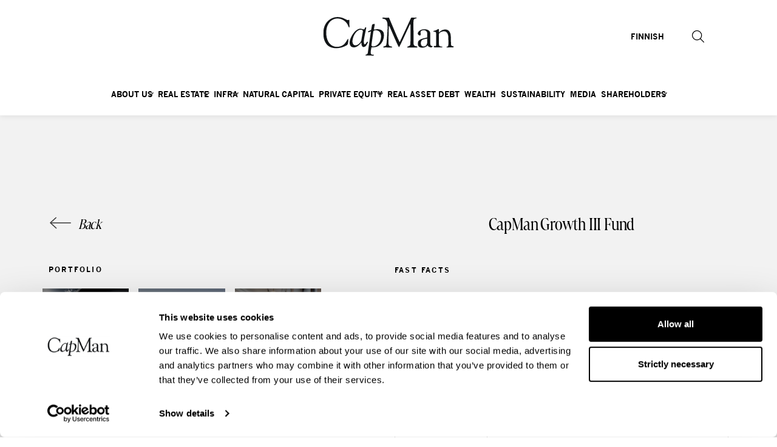

--- FILE ---
content_type: text/html; charset=UTF-8
request_url: https://capman.com/fund/capman-growth-iii-fund/
body_size: 20331
content:
<!--

       oooooooo   oo         ooo   oooooooo      ooooooooo      oooo       ooooo      oo oo       oooooooo         oooooooo
     ooo      ooo  oo        oo  ooo      ooo    oo       ooo   oo oo     oooooo     ooo ooo     ooo     oooo    ooo      ooo
    ooo        ooo ooo      ooo ooo         oo   oo       ooo   oo ooo    oo ooo     oo   ooo    ooo       ooo  ooo         oo
   ooooooooooooooo  ooo    ooo  ooooooooooooooo  ooooooooooo    oo  oo   ooo ooo    oo     oo    ooo        ooo oooooooooooooo/
    oo               oo    oo   ooo              oo    ooo      oo  ooo  oo  ooo   ooooooooooo   ooo        ooo ooo
     ooo      ooo    ooo  ooo    ooo      ooo    oo      ooo    oo   oo ooo  ooo  ooo       ooo  ooo      oooo   ooo      ooo
       oooooooo       oooooo       ooooooooo     oo       ooo   oo   ooooo   ooo  oo         oo  oooooooooo        ooooooooo

-->

<!doctype html>
<!--[if lt IE 7]><html class="no-js no-svg ie ie6 lt-ie9 lt-ie8 lt-ie7" {{ site.language_attributes }}> <![endif]-->
<!--[if IE 7]><html class="no-js no-svg ie ie7 lt-ie9 lt-ie8" {{ site.language_attributes }}> <![endif]-->
<!--[if IE 8]><html class="no-js no-svg ie ie8 lt-ie9" {{ site.language_attributes }}> <![endif]-->
<!--[if gt IE 8]><!-->
<html class="no-js no-svg" lang="en-US"><!--<![endif]-->
<head>
	<meta charset="utf-8">
	<meta name="description" content="Sustainable value through active ownership">
	<meta http-equiv="Content-Type" content="text/html; charset=UTF-8"/>
	<meta http-equiv="X-UA-Compatible" content="IE=edge">
	<meta name="viewport" content="width=device-width, initial-scale=1.0">
	<link rel="author" href="https://capman.com/wp-content/themes/capman/humans.txt"/>
	<link rel="pingback" href="https://capman.com/xmlrpc.php"/>
	<link rel="profile" href="http://gmpg.org/xfn/11">
	<script type="text/javascript" data-cookieconsent="ignore">
	window.dataLayer = window.dataLayer || [];

	function gtag() {
		dataLayer.push(arguments);
	}

	gtag("consent", "default", {
		ad_personalization: "denied",
		ad_storage: "denied",
		ad_user_data: "denied",
		analytics_storage: "denied",
		functionality_storage: "denied",
		personalization_storage: "denied",
		security_storage: "granted",
		wait_for_update: 500,
	});
	gtag("set", "ads_data_redaction", true);
	</script>
<script type="text/javascript" data-cookieconsent="ignore">
		(function (w, d, s, l, i) {
		w[l] = w[l] || [];
		w[l].push({'gtm.start': new Date().getTime(), event: 'gtm.js'});
		var f = d.getElementsByTagName(s)[0], j = d.createElement(s), dl = l !== 'dataLayer' ? '&l=' + l : '';
		j.async = true;
		j.src = 'https://www.googletagmanager.com/gtm.js?id=' + i + dl;
		f.parentNode.insertBefore(j, f);
	})(
		window,
		document,
		'script',
		'dataLayer',
		'GTM-KS5DZ5L'
	);
</script>
<script type="text/javascript"
		id="Cookiebot"
		src="https://consent.cookiebot.com/uc.js"
		data-implementation="wp"
		data-cbid="462bd7f4-2717-4b8d-acdf-d70e88521a39"
						data-culture="EN"
				data-blockingmode="auto"
	></script>
<meta name='robots' content='index, follow, max-image-preview:large, max-snippet:-1, max-video-preview:-1' />
	<style>img:is([sizes="auto" i], [sizes^="auto," i]) { contain-intrinsic-size: 3000px 1500px }</style>
	<link rel="alternate" href="https://capman.com/fund/capman-growth-iii-fund/" hreflang="en" />
<link rel="alternate" href="https://capman.com/fi/rahasto/capman-growth-iii-fund/" hreflang="fi" />

	<!-- This site is optimized with the Yoast SEO plugin v26.8 - https://yoast.com/product/yoast-seo-wordpress/ -->
	<title>CapMan Growth III Fund - CapMan</title>
	<link rel="canonical" href="https://capman.com/fund/capman-growth-iii-fund/" />
	<meta property="og:locale" content="en_US" />
	<meta property="og:locale:alternate" content="fi_FI" />
	<meta property="og:type" content="article" />
	<meta property="og:title" content="CapMan Growth III Fund - CapMan" />
	<meta property="og:url" content="https://capman.com/fund/capman-growth-iii-fund/" />
	<meta property="og:site_name" content="CapMan" />
	<meta property="article:modified_time" content="2025-03-09T08:28:51+00:00" />
	<meta name="twitter:card" content="summary_large_image" />
	<meta name="twitter:site" content="@CapManPE" />
	<script type="application/ld+json" class="yoast-schema-graph">{"@context":"https://schema.org","@graph":[{"@type":"WebPage","@id":"https://capman.com/fund/capman-growth-iii-fund/","url":"https://capman.com/fund/capman-growth-iii-fund/","name":"CapMan Growth III Fund - CapMan","isPartOf":{"@id":"https://capman.com/#website"},"datePublished":"2024-06-04T08:25:03+00:00","dateModified":"2025-03-09T08:28:51+00:00","breadcrumb":{"@id":"https://capman.com/fund/capman-growth-iii-fund/#breadcrumb"},"inLanguage":"en-US","potentialAction":[{"@type":"ReadAction","target":["https://capman.com/fund/capman-growth-iii-fund/"]}]},{"@type":"BreadcrumbList","@id":"https://capman.com/fund/capman-growth-iii-fund/#breadcrumb","itemListElement":[{"@type":"ListItem","position":1,"name":"Home","item":"https://capman.com/"},{"@type":"ListItem","position":2,"name":"CapMan Growth III Fund"}]},{"@type":"WebSite","@id":"https://capman.com/#website","url":"https://capman.com/","name":"CapMan","description":"Sustainable value through active ownership","publisher":{"@id":"https://capman.com/#organization"},"potentialAction":[{"@type":"SearchAction","target":{"@type":"EntryPoint","urlTemplate":"https://capman.com/?s={search_term_string}"},"query-input":{"@type":"PropertyValueSpecification","valueRequired":true,"valueName":"search_term_string"}}],"inLanguage":"en-US"},{"@type":"Organization","@id":"https://capman.com/#organization","name":"CapMan Group","url":"https://capman.com/","logo":{"@type":"ImageObject","inLanguage":"en-US","@id":"https://capman.com/#/schema/logo/image/","url":"https://capman.com/wp-content/uploads/2018/11/CapMan_logo_grey_rgb_2018-01.png","contentUrl":"https://capman.com/wp-content/uploads/2018/11/CapMan_logo_grey_rgb_2018-01.png","width":1182,"height":427,"caption":"CapMan Group"},"image":{"@id":"https://capman.com/#/schema/logo/image/"},"sameAs":["https://x.com/CapManPE","https://www.linkedin.com/company/capman/","https://www.youtube.com/channel/UCWGBXkUFtO22qj6ABEynIqQ/featured?disable_polymer=1"]}]}</script>
	<!-- / Yoast SEO plugin. -->


<style id='evermade-accordion-style-inline-css' type='text/css'>


</style>
<style id='evermade-accordion-item-style-inline-css' type='text/css'>
.em-block-accordion-item{--space-m:clamp(0.75rem,0.4891rem + 1.3043vw,1.5rem);border-bottom:1px solid #eee;position:relative}.em-block-accordion-item__title{align-items:center;background:transparent;border:none;cursor:pointer;display:flex;gap:1rem;justify-content:space-between;padding-bottom:1rem;padding-top:1rem;position:relative;text-align:left;width:100%}@media(min-width:1080px){.em-block-accordion-item__title{padding-bottom:var(--space-m);padding-top:var(--space-m)}}.em-block-accordion-item__title:focus-visible{outline:4px solid}.em-block-accordion-item__content-wrapper{display:grid;grid-template-rows:0fr;overflow:hidden;transition:grid-template-rows .3s}@media(prefers-reduced-motion){.em-block-accordion-item__content-wrapper{transition:none!important}}@media print{.em-block-accordion-item__content-wrapper{grid-template-rows:1fr}}.em-block-accordion-item__content-padding{padding-bottom:1rem}@media(min-width:1080px){.em-block-accordion-item__content-padding{padding-bottom:var(--space-m)}}.em-block-accordion-item__content{align-self:end;min-height:0;transition:visibility .3s;visibility:hidden}@media print{.em-block-accordion-item__content{visibility:visible}}.em-block-accordion-item__close svg{height:2rem;transition:transform .3s ease;width:2rem}.em-block-accordion-item.has-child-selected .em-block-accordion-item__content-wrapper,.em-block-accordion-item.is-open .em-block-accordion-item__content-wrapper,.em-block-accordion-item.is-selected .em-block-accordion-item__content-wrapper{grid-template-rows:1fr}.em-block-accordion-item.has-child-selected .em-block-accordion-item__content,.em-block-accordion-item.is-open .em-block-accordion-item__content,.em-block-accordion-item.is-selected .em-block-accordion-item__content{visibility:visible}.em-block-accordion-item.has-child-selected .em-block-accordion-item__close svg,.em-block-accordion-item.is-open .em-block-accordion-item__close svg,.em-block-accordion-item.is-selected .em-block-accordion-item__close svg{transform:rotate(180deg)}

</style>
<style id='evermade-card-grid-style-inline-css' type='text/css'>
.em-block-card-grid{display:grid;gap:3rem;grid-template-columns:1fr}@media(min-width:782px){.em-block-card-grid.has-columns-2{grid-template-columns:repeat(2,1fr)}.em-block-card-grid.has-columns-3{grid-template-columns:repeat(3,1fr)}.em-block-card-grid.has-columns-4{grid-template-columns:repeat(2,1fr)}}@media(min-width:960px){.em-block-card-grid.has-columns-4{grid-template-columns:repeat(4,1fr)}}

</style>
<style id='evermade-contact-card-style-inline-css' type='text/css'>
.em-block-contact-card{--space-3xs:clamp(0.125rem,0.0815rem + 0.2174vw,0.25rem);--space-2xs:clamp(0.25rem,0.163rem + 0.4348vw,0.5rem);--space-s:clamp(0.5rem,0.3261rem + 0.8696vw,1rem);--space-m:clamp(0.75rem,0.4891rem + 1.3043vw,1.5rem);display:flex;flex-flow:column nowrap;min-height:100%;overflow:hidden;position:relative;width:100%}.em-block-contact-card__link{color:inherit;display:block}.em-block-contact-card__link:hover{text-decoration:none}.em-block-contact-card__image{filter:grayscale(1);overflow:hidden;position:relative}.em-block-contact-card__image img{border-radius:1rem;height:auto;width:auto}.em-block-contact-card__position{margin-bottom:0;margin-top:var(--space-2xs)}.em-block-contact-card__contact-details{display:flex;flex-direction:column;font-style:normal;gap:var(--space-3xs);margin-bottom:0;margin-top:var(--space-s)}.em-block-contact-card__contact-details span{display:block}.em-block-contact-card__email{overflow:hidden;text-overflow:ellipsis;white-space:nowrap}.em-block-contact-card__socials{margin-top:2rem}.em-block-contact-card__socials ul{list-style-type:none;margin-left:-5px;padding:0}.em-block-contact-card__socials ul li{display:inline}.em-block-contact-card__socials ul li a{display:inline-block;font-size:0;padding:5px}.em-block-contact-card__socials ul li a svg{height:16px;width:16px}.em-block-contact-card__content{display:flex;flex-flow:column nowrap;flex-grow:1;justify-content:flex-start;padding-top:var(--space-m)}

</style>
<style id='evermade-custom-content-slider-style-inline-css' type='text/css'>
.em-block-custom-content-slider{--arrow-gap:clamp(1.5rem,0.9783rem + 2.6087vw,3rem);--arrow-width:43px;position:relative}.em-block-custom-content-slider,.em-block-custom-content-slider__editor{--opacity-disabled:0.6;--control-transition-duration:0.25s;--control-transition-timing-function:$ease-out-expo;position:relative}.em-block-custom-content-slider__slider{margin-left:auto;margin-right:auto;max-width:100%;position:relative;width:100%}.em-block-custom-content-slider__slider[data-keen-slider-immobile]{justify-content:center}.em-block-custom-content-slider__arrow-container{display:none}@media(min-width:1440px){.em-block-custom-content-slider__arrow-container{display:block;left:0;pointer-events:none;position:absolute;right:0;top:50%;transform:translateY(-50%)}}.em-block-custom-content-slider__mobile-arrow-container{display:flex;justify-content:center;margin-top:2rem}@media(min-width:1440px){.em-block-custom-content-slider__mobile-arrow-container{display:none}}.em-block-custom-content-slider__mobile-arrow-container .em-block-custom-content-slider__arrow{margin:0 .625rem;position:static}.em-block-custom-content-slider__arrow{background:none;border:none;cursor:pointer;padding:.625rem;pointer-events:auto;z-index:10}.em-block-custom-content-slider__arrow--prev{left:auto}@media(min-width:600px){.em-block-custom-content-slider__arrow--prev{left:calc((var(--arrow-width) + var(--arrow-gap))*-1);position:absolute}}.em-block-custom-content-slider__arrow--next{right:auto;transform:rotate(180deg)}@media(min-width:600px){.em-block-custom-content-slider__arrow--next{position:absolute;right:calc((var(--arrow-width) + var(--arrow-gap))*-1)}}.em-block-custom-content-slider__arrow svg{height:auto;transition:opacity var(--control-transition-duration) var(--control-transition-timing-function);width:var(--arrow-width)}.em-block-custom-content-slider__arrow svg g{transition:stroke var(--control-transition-duration) var(--control-transition-timing-function)}.em-block-custom-content-slider__arrow.is-disabled{cursor:default;opacity:var(--opacity-disabled)}.em-block-custom-content-slider__arrow.is-disabled svg path{stroke:#ccc}.em-block-custom-content-slider__dots{display:flex;justify-content:center;margin-top:2rem}.em-block-custom-content-slider__dots button{background-color:currentcolor;border:none;border-radius:50%;cursor:pointer;height:8px;margin:0 3px;padding:0;transition-duration:var(--control-transition-duration);transition-timing-function:var(--control-transition-timing-function);width:8px}.em-block-custom-content-slider__dots button:focus-visible{outline-offset:1px;outline-style:solid;outline-width:2px}.em-block-custom-content-slider__dots button:not(.is-active){opacity:var(--opacity-disabled)}.em-block-custom-content-slider .keen-slider{overflow:visible}.em-block-custom-content-slider__slider:not(.is-created){flex-wrap:wrap;justify-content:space-between;max-height:80px;overflow-y:hidden}.em-block-custom-content-slider__slider:not(.is-created) .wp-block-image{overflow-x:hidden;padding:5px 7px;width:33.3333333333%}@media screen and (min-width:600px){.em-block-custom-content-slider__slider:not(.is-created) .wp-block-image{width:20%}}@media screen and (min-width:960px){.em-block-custom-content-slider__slider:not(.is-created) .wp-block-image{padding:5px 15px;width:14.2857142857%}}.em-block-custom-content-slider__slider:not(.is-created) .wp-block-image img{margin:0 auto}.em-block-custom-content-slider__slider:not(.is-created) .wp-block-image:first-of-type{padding-left:0}

</style>
<style id='evermade-document-card-style-inline-css' type='text/css'>
.em-block-document-card{border-radius:16px;position:relative}.em-block-document-card__title{margin-right:var(--space-static-xl);min-height:60px}.em-block-document-card__container{padding:var(--space-static-m)}.em-block-document-card__details{font-size:var(--font-size-static-4xs);letter-spacing:1px;text-transform:uppercase}.em-block-document-card__date{color:var(--color-brand-neutral-500)}.em-block-document-card__separator{color:var(--color-brand-terracotta-3)}.em-block-document-card__icon{padding-right:inherit;padding-top:inherit;position:absolute;right:0;top:0}.em-block-document-card .wp-block-buttons,.em-block-document-card .wp-block-buttons:not(:first-child){margin-top:var(--space-static-xs)}

</style>
<link rel='stylesheet' id='evermade-document-feed-style-css' href='https://capman.com/wp-content/plugins/capman-blocks/build/blocks/document-feed/style-index.css?ver=1.1.0' type='text/css' media='all' />
<link rel='stylesheet' id='evermade-document-list-item-style-css' href='https://capman.com/wp-content/plugins/capman-blocks/build/blocks/document-list-item/style-index.css?ver=6.8.3' type='text/css' media='all' />
<style id='evermade-funds-list-style-inline-css' type='text/css'>
.em-block-funds-list{--space-s:clamp(0.5rem,0.3261rem + 0.8696vw,1rem);width:100%}.em-block-funds-list__desktop{display:none}@media(min-width:1080px){.em-block-funds-list__desktop{display:table;width:100%}.em-block-funds-list__desktop td,.em-block-funds-list__desktop th{padding-bottom:var(--space-s);padding-left:1rem;padding-right:1rem;padding-top:var(--space-s);white-space:nowrap}}.em-block-funds-list__mobile{border-collapse:collapse;width:100%}.em-block-funds-list__mobile td,.em-block-funds-list__mobile th{padding-bottom:var(--space-s);padding-left:1rem;padding-right:1rem;padding-top:var(--space-s)}@media(min-width:1080px){.em-block-funds-list__mobile{display:none}}.em-block-funds-list__mobile-item{margin-bottom:1rem;padding:1rem}

</style>
<style id='evermade-hero-style-inline-css' type='text/css'>
.em-block-hero__container{display:grid;grid-template-columns:1fr}@media(min-width:782px){.em-block-hero__container{grid-template-columns:1fr 1fr}}

</style>
<link rel='stylesheet' id='evermade-latest-portfolios-slider-style-2-css' href='https://capman.com/wp-content/plugins/capman-blocks/build/blocks/latest-portfolios-slider/style-index.css?ver=0.7.0' type='text/css' media='all' />
<style id='evermade-latest-releases-grid-style-inline-css' type='text/css'>
.em-block-latest-releases-grid{--space-m:clamp(0.75rem,0.4891rem + 1.3043vw,1.5rem);display:grid;gap:var(--space-m);grid-template-columns:1fr}@media(min-width:782px){.em-block-latest-releases-grid.has-columns-2{grid-template-columns:repeat(2,1fr)}.em-block-latest-releases-grid.has-columns-3{grid-template-columns:repeat(3,1fr)}.em-block-latest-releases-grid.has-columns-4{grid-template-columns:repeat(2,1fr)}}@media(min-width:960px){.em-block-latest-releases-grid.has-columns-4{grid-template-columns:repeat(4,1fr)}}

</style>
<link rel='stylesheet' id='evermade-latest-releases-slider-style-2-css' href='https://capman.com/wp-content/plugins/capman-blocks/build/blocks/latest-releases-slider/style-index.css?ver=0.7.0' type='text/css' media='all' />
<style id='evermade-logo-slider-style-inline-css' type='text/css'>
.em-block-logo-slider{--space-3xl:clamp(3rem,1.9565rem + 5.2174vw,6rem);--arrow-width:43px;--arrow-space:calc(var(--arrow-width) + var(--space-3xl));padding-bottom:3.75rem;padding-top:3.75rem;position:relative}.em-block-logo-slider__slider{margin-left:auto;margin-right:auto;max-width:100%;position:relative;width:100%}@media screen and (min-width:600px){.em-block-logo-slider__slider{max-width:calc(100% - var(--arrow-space)*2)}}.em-block-logo-slider__slider[data-keen-slider-immobile]{justify-content:center}.em-block-logo-slider__arrow-container{display:none}@media screen and (min-width:600px){.em-block-logo-slider__arrow-container{bottom:0;display:block;left:0;pointer-events:none;position:absolute;right:0;top:0}}.em-block-logo-slider__mobile-arrow-container{display:flex;justify-content:center;margin-top:20px}@media screen and (min-width:600px){.em-block-logo-slider__mobile-arrow-container{display:none}}.em-block-logo-slider__arrow{background:none;border:none;cursor:pointer;padding:10px;z-index:10}@media screen and (max-width:599px){.em-block-logo-slider__arrow--prev{margin-right:10px}.em-block-logo-slider__arrow--next{margin-left:10px;transform:rotate(180deg)}}@media screen and (min-width:600px){.em-block-logo-slider__arrow{pointer-events:auto;position:absolute;top:50%;transform:translateY(-50%)}.em-block-logo-slider__arrow--prev{left:0}.em-block-logo-slider__arrow--next{right:0;transform:translateY(-50%) rotate(180deg)}}.em-block-logo-slider__arrow svg{height:29px;width:44px}.em-block-logo-slider .keen-slider{overflow:visible}.em-block-logo-slider .keen-slider__slide{align-items:center;display:flex;height:auto;justify-content:center}.em-block-logo-slider .keen-slider__slide .wp-block-image{margin:0;padding:5px 0}.em-block-logo-slider .keen-slider__slide .wp-block-image,.em-block-logo-slider .keen-slider__slide a{align-items:center;display:flex;height:100%;justify-content:center}.em-block-logo-slider .keen-slider__slide img{border-radius:0!important;height:auto;max-height:100%;max-width:100%;-o-object-fit:contain;object-fit:contain;width:auto}.em-block-logo-slider__slider:not(.is-created){flex-wrap:wrap;justify-content:space-between;max-height:80px;overflow-y:hidden}.em-block-logo-slider__slider:not(.is-created) .wp-block-image{overflow-x:hidden;padding:5px 7px;width:33.3333333333%}@media screen and (min-width:600px){.em-block-logo-slider__slider:not(.is-created) .wp-block-image{width:20%}}@media screen and (min-width:960px){.em-block-logo-slider__slider:not(.is-created) .wp-block-image{padding:5px 15px;width:14.2857142857%}}.em-block-logo-slider__slider:not(.is-created) .wp-block-image img{margin:0 auto}.em-block-logo-slider__slider:not(.is-created) .wp-block-image:first-of-type{padding-left:0}

</style>
<style id='evermade-portfolio-card-style-inline-css' type='text/css'>
.em-block-portfolio-card{--space-3xs:clamp(0.125rem,0.0815rem + 0.2174vw,0.25rem);--space-2xs:clamp(0.25rem,0.163rem + 0.4348vw,0.5rem);--space-s:clamp(0.5rem,0.3261rem + 0.8696vw,1rem);--space-m:clamp(0.75rem,0.4891rem + 1.3043vw,1.5rem);display:flex;flex-direction:column;height:100%}.em-block-portfolio-card__link{display:flex;flex-direction:column;height:100%;text-decoration:none}.em-block-portfolio-card__image{aspect-ratio:16/9;overflow:hidden;position:relative;width:100%}.em-block-portfolio-card__image img{border-top-left-radius:1rem;border-top-right-radius:1rem;height:100%;-o-object-fit:cover;object-fit:cover;width:100%}.em-block-portfolio-card__content{display:flex;flex-direction:column;flex-grow:1;padding:var(--space-m)}.em-block-portfolio-card__title{-webkit-line-clamp:2;line-clamp:2;margin-bottom:var(--space-s)}.em-block-portfolio-card__description,.em-block-portfolio-card__title{-webkit-box-orient:vertical;display:-webkit-box;overflow:hidden;word-break:break-word}.em-block-portfolio-card__description{-webkit-line-clamp:5;line-clamp:5;color:#333;font-size:.875rem}.em-block-portfolio-card__footer{margin-top:auto;padding:0 var(--space-m) var(--space-m)}.em-block-portfolio-card__meta{align-items:center;display:flex;flex-direction:row;flex-wrap:wrap;gap:1ch}.em-block-portfolio-card__country,.em-block-portfolio-card__investment-year{color:#c3beb7;font-size:.625rem;font-weight:700;letter-spacing:1.5px;line-height:normal;text-transform:uppercase}

</style>
<style id='evermade-release-card-style-inline-css' type='text/css'>
.em-block-release-card{--space-3xs:clamp(0.125rem,0.0815rem + 0.2174vw,0.25rem);--space-2xs:clamp(0.25rem,0.163rem + 0.4348vw,0.5rem);--space-s:clamp(0.5rem,0.3261rem + 0.8696vw,1rem);--space-m:clamp(0.75rem,0.4891rem + 1.3043vw,1.5rem);display:flex;flex-direction:column;height:100%}.em-block-release-card__link{display:flex;flex-direction:column;height:100%;text-decoration:none}.em-block-release-card__image{aspect-ratio:16/9;overflow:hidden;position:relative;width:100%}.em-block-release-card__image img{border-top-left-radius:1rem;border-top-right-radius:1rem;height:100%;-o-object-fit:cover;object-fit:cover;width:100%}.em-block-release-card__title{margin-bottom:var(--space-m)}.em-block-release-card__content{display:flex;flex-direction:column;flex-grow:1;padding:var(--space-m)}.em-block-release-card__release-date{margin-top:var(--space-3xs)}.em-block-release-card__meta{display:flex;justify-content:space-between;margin-top:auto}.em-block-release-card__meta-content{flex-grow:1}.em-block-release-card__arrow{align-content:flex-end;flex-shrink:0;margin-left:1rem}.em-block-release-card__arrow svg{display:block;height:1.125rem;width:2.0625rem}.em-block-release-card__title{-webkit-line-clamp:5;line-clamp:5;-webkit-box-orient:vertical;display:-webkit-box;overflow:hidden;word-break:break-word}

</style>
<style id='evermade-release-feed-style-inline-css' type='text/css'>


</style>
<style id='evermade-release-list-item-style-inline-css' type='text/css'>


</style>
<style id='evermade-story-card-style-inline-css' type='text/css'>
.em-block-story-card{--space-3xs:clamp(0.125rem,0.0815rem + 0.2174vw,0.25rem);--space-2xs:clamp(0.25rem,0.163rem + 0.4348vw,0.5rem);--space-s:clamp(0.5rem,0.3261rem + 0.8696vw,1rem);--space-m:clamp(0.75rem,0.4891rem + 1.3043vw,1.5rem);display:flex;flex-direction:column;height:100%}.em-block-story-card__link{display:flex;flex-direction:column;height:100%;text-decoration:none}.em-block-story-card__image{aspect-ratio:16/9;overflow:hidden;position:relative;width:100%}.em-block-story-card__image img{border-top-left-radius:1rem;border-top-right-radius:1rem;height:100%;-o-object-fit:cover;object-fit:cover;width:100%}.em-block-story-card__title{margin-bottom:var(--space-m)}.em-block-story-card__content{display:flex;flex-direction:column;flex-grow:1;padding:var(--space-m)}.em-block-story-card__release-date{margin-top:var(--space-3xs)}.em-block-story-card__meta{display:flex;justify-content:space-between;margin-top:auto}.em-block-story-card__meta-content{flex-grow:1}.em-block-story-card__arrow{align-content:flex-end;flex-shrink:0;margin-left:1rem}.em-block-story-card__arrow svg{display:block;height:1.125rem;width:2.0625rem}.em-block-story-card__title{-webkit-line-clamp:5;line-clamp:5;-webkit-box-orient:vertical;display:-webkit-box;overflow:hidden;word-break:break-word}

</style>
<style id='evermade-table-of-contents-style-inline-css' type='text/css'>
.toc__wrapper{background-color:#f0eeea;margin-top:0!important;overflow:hidden;position:relative}.toc__wrapper:after{background:linear-gradient(270deg,#f0eeea 0,#f0eeea 15%,hsla(40,17%,93%,.98) 25%,hsla(40,17%,93%,.95) 35%,hsla(40,17%,93%,.9) 45%,hsla(40,17%,93%,.8) 55%,hsla(40,17%,93%,.7) 65%,hsla(40,17%,93%,.55) 75%,hsla(40,17%,93%,.35) 85%,hsla(40,17%,93%,.15) 92%,hsla(40,17%,93%,0));content:"";height:100%;opacity:1;pointer-events:none;position:absolute;right:0;top:0;transition:opacity .3s ease;width:100px;z-index:2}.toc__wrapper.is-scrolled-to-end:after{opacity:0}.toc__wrapper .toc__list{-webkit-overflow-scrolling:touch;overflow-x:auto;position:relative;scrollbar-width:none;width:100%;z-index:1}.toc__wrapper .toc__list::-webkit-scrollbar{display:none}.toc__wrapper .toc__list ol{display:flex;flex-direction:row;flex-wrap:nowrap;gap:1.5rem;justify-content:center;list-style:none;margin:0;padding:0 1rem;width:max-content}.toc__wrapper .toc__list li{display:flex;flex-shrink:0;margin-bottom:0;padding-left:0}.toc__wrapper .toc__list a{-webkit-tap-highlight-color:rgba(0,0,0,0);align-items:center;color:#000!important;display:flex;font-weight:700;height:100%;padding-left:0;padding-right:0;text-decoration:none;white-space:nowrap;width:auto}.toc__wrapper .toc__list a:-webkit-any-link,.toc__wrapper .toc__list a:active,.toc__wrapper .toc__list a:visited{color:#000!important}.toc__wrapper .toc__list .is-active>a{border-bottom:4px solid #000;color:#000!important}.toc__wrapper .toc__list+*{margin-top:0!important}@media(min-width:1140px){.toc__wrapper .toc__list{-webkit-mask:none;mask:none;overflow:visible}.toc__wrapper .toc__list ol{flex-wrap:wrap;justify-content:center;width:auto}.toc__wrapper .toc__list li{flex-shrink:1}}

</style>
<style id='safe-svg-svg-icon-style-inline-css' type='text/css'>
.safe-svg-cover{text-align:center}.safe-svg-cover .safe-svg-inside{display:inline-block;max-width:100%}.safe-svg-cover svg{fill:currentColor;height:100%;max-height:100%;max-width:100%;width:100%}

</style>
<style id='scb-columns-style-inline-css' type='text/css'>
:root{--scb-columns-gap: 1rem;--scb-columns-auto-min: 250px}.scb-columns{display:grid;grid-template-columns:repeat(auto-fit, minmax(var(--scb-columns-auto-min), 1fr));gap:var(--scb-columns-gap)}@media(min-width: 782px){.scb-columns .scb-columns.has-columns-2{grid-template-columns:repeat(auto-fit, minmax(var(--scb-columns-auto-min), 1fr))}}@media(min-width: 960px){.scb-columns .scb-columns.has-columns-2{grid-template-columns:repeat(2, minmax(0, 1fr))}}.scb-columns.has-columns-1{grid-template-columns:repeat(1, minmax(0, 1fr))}@media(min-width: 782px){.scb-columns.has-columns-2{grid-template-columns:repeat(2, minmax(0, 1fr))}}@media(min-width: 960px){.scb-columns.has-columns-2.has-2-column-layout--66-33{grid-template-columns:repeat(3, minmax(0, 1fr))}.scb-columns.has-columns-2.has-2-column-layout--66-33>:nth-child(1){grid-column:1/3}.scb-columns.has-columns-2.has-2-column-layout--66-33>:nth-child(2){grid-column:3}}@media(min-width: 960px){.scb-columns.has-columns-2.has-2-column-layout--33-66{grid-template-columns:repeat(3, minmax(0, 1fr))}.scb-columns.has-columns-2.has-2-column-layout--33-66>:nth-child(1){grid-column:1}.scb-columns.has-columns-2.has-2-column-layout--33-66>:nth-child(2){grid-column:2/4}}@media(min-width: 782px){.scb-columns.has-columns-3{grid-template-columns:repeat(3, minmax(0, 1fr))}}@media(min-width: 782px){.scb-columns.has-columns-4{grid-template-columns:repeat(2, minmax(0, 1fr))}}@media(min-width: 960px){.scb-columns.has-columns-4{grid-template-columns:repeat(4, minmax(0, 1fr))}}@media(max-width: 600px){.scb-columns.has-mobile-behavior--stacked-reverse{display:flex;flex-direction:column-reverse}}

</style>
<style id='scb-column-style-inline-css' type='text/css'>
.scb-column{position:relative}

</style>
<link rel='stylesheet' id='keen-slider-css' href='https://capman.com/wp-content/plugins/capman-blocks/build/keen-slider.min.css?ver=1768956422' type='text/css' media='all' />
<link rel='stylesheet' id='contact-form-7-css' href='https://capman.com/wp-content/plugins/contact-form-7/includes/css/styles.css?ver=6.1.4' type='text/css' media='all' />
<link rel='stylesheet' id='theme-css-css' href='https://capman.com/wp-content/themes/capman/dist/main.css?v=69fc3d9b8f145313b5e6' type='text/css' media='all' />
<script type="text/javascript" id="em-datalayer-js-after">
/* <![CDATA[ */
   window.dataLayer = window.dataLayer || [];   window.dataLayer.push( {"capman_page":{"language":"en","contentGroup":"Other","path":"/fund/capman-growth-iii-fund/","url":"https://capman.com/fund/capman-growth-iii-fund/","title":"CapMan Growth III Fund","publishDate":"2024-06-04","publishDateTime":"2024-06-04T11:25:03+00:00"},"capman_user":{"id":false,"type":"public"}} );
/* ]]> */
</script>
<script type="text/javascript" src="https://capman.com/wp-includes/js/dist/vendor/wp-polyfill.min.js?ver=3.15.0" id="wp-polyfill-js" data-cookieconsent="ignore"></script>
<script type="text/javascript" src="https://capman.com/wp-includes/js/jquery/jquery.min.js?ver=3.7.1" id="jquery-core-js" data-cookieconsent="ignore"></script>
<script type="text/javascript" id="theme-js-js-extra" data-cookieconsent="ignore">
/* <![CDATA[ */
var emHeaderConfig = {"text":{"expandChildMenuText":"Sub menu","backButtonText":"Back","goToText":"Go to"}};
var emSearchConfig = {"ajax_url":"https:\/\/capman.com\/wp-admin\/admin-ajax.php","action":"capman_search","language":"en","minLength":"3","text":{"noResults":"Sorry, we couldn't find any results.","readMore":"Read more","loading":"Loading results...","resultsDescription":"Search results are displayed below"}};
/* ]]> */
</script>
<script type="text/javascript" src="https://capman.com/wp-content/themes/capman/dist/main.js?v=f3fb51ce0bb2bc2d0b67" id="theme-js-js" data-cookieconsent="ignore"></script>
<link rel="https://api.w.org/" href="https://capman.com/wp-json/" /><link rel="alternate" title="JSON" type="application/json" href="https://capman.com/wp-json/wp/v2/fund/74722" /><link rel="alternate" title="oEmbed (JSON)" type="application/json+oembed" href="https://capman.com/wp-json/oembed/1.0/embed?url=https%3A%2F%2Fcapman.com%2Ffund%2Fcapman-growth-iii-fund%2F&#038;lang=en" />
<link rel="alternate" title="oEmbed (XML)" type="text/xml+oembed" href="https://capman.com/wp-json/oembed/1.0/embed?url=https%3A%2F%2Fcapman.com%2Ffund%2Fcapman-growth-iii-fund%2F&#038;format=xml&#038;lang=en" />
<link rel="icon" href="https://capman.com/wp-content/uploads/2024/09/cropped-favicon-capman-32x32.png" sizes="32x32" />
<link rel="icon" href="https://capman.com/wp-content/uploads/2024/09/cropped-favicon-capman-192x192.png" sizes="192x192" />
<link rel="apple-touch-icon" href="https://capman.com/wp-content/uploads/2024/09/cropped-favicon-capman-180x180.png" />
<meta name="msapplication-TileImage" content="https://capman.com/wp-content/uploads/2024/09/cropped-favicon-capman-270x270.png" />
</head>

<body class="wp-singular fund-template-default single single-fund postid-74722 wp-embed-responsive wp-theme-capman capman-growth-iii-fund">
<a href="#site-content" class="screen-reader-text">Skip to content</a>
 <header class="site-header js-header"> <div class="site-header__bar"> <div class="site-header__container"> <div class="navigation-bar"> <div class="navigation-bar__upper-container"> <div class="navigation-bar__logo"> <a href="https://capman.com" class="logo logo--header" title="CapMan"> <svg width="100%" height="100%" viewBox="0 0 676 201" fill="none" xmlns="http://www.w3.org/2000/svg"><g clip-path="url(#clip0_3222_5311)"><path d="M77.3106 0.205202C89.1061 0.96295 100.776 3.69533 111.281 9.30894C115.261 11.321 119.34 13.1421 123.287 15.2144C126.001 16.6388 128.563 16.3398 131.189 15.1716C132.988 14.1213 135.313 13.8412 135.339 16.5818C136.088 23.6076 135.739 30.654 135.667 37.6941C135.778 42.1559 136.214 46.6091 136.367 51.0709C135.043 58.3894 132.065 51.8038 130.679 48.6948C120.895 17.2619 82.8914 -1.54554 52.4553 12.3388C33.2746 20.5842 21.5833 40.4526 17.7116 60.3171C11.2947 94.271 19.7495 142.97 58.3105 152.823C74.4538 156.11 93.0603 153.597 105.959 142.741C112.336 137.269 117.101 130.539 121.431 123.448C122.853 122.019 127.654 109.891 129.781 114.363C130.774 121.303 129.358 141.912 122.918 145.399C95.1663 162.257 56.8154 168.679 28.1635 150.609C14.07 140.435 5.89827 123.507 2.73171 106.741C1.75429 102.037 1.76984 97.0058 0.603262 92.4116C-0.107857 72.845 2.64693 52.6525 12.861 35.5592C26.0623 13.2246 51.3091 -0.992168 77.3106 0.205202Z" fill="#121517"/><path d="M253.317 200.117C247.557 199.193 241.334 199.548 235.423 199.356C231.166 199.409 226.912 199.732 222.654 199.82C221.462 199.844 220.13 199.813 219.404 198.455C216.361 192.825 230 195.787 230.731 185.77C231.219 182.591 231.797 179.426 232.271 176.245C237.067 142.205 242.14 108.248 247.07 74.2228C243.58 75.7204 240.326 76.9836 237.197 78.5062C235.079 79.5369 232.696 78.9124 232.131 76.8534C231.805 75.6634 232.877 73.722 234.564 72.9482C238.447 71.1672 242.348 69.4119 246.326 67.8611C247.58 67.3721 248.11 66.767 248.334 65.5249C249.628 57.9728 251.318 50.4697 252.494 42.9058C252.801 39.889 254.605 38.0782 257.225 37.2168C259.602 36.4355 262.134 36.087 264.622 35.7039C267.889 35.5677 266.435 40.1544 266.341 42.1555C265.204 48.9079 263.5 55.5917 262.811 62.4102C262.648 64.4211 263.935 65.2319 265.931 64.8687C269.307 64.2545 272.695 63.6628 276.103 63.2897C291.456 61.1926 310.819 68.3919 313.702 85.2749C318.151 112.938 302.837 145.962 275.015 154.649C268.466 156.323 261.633 156.643 254.903 157.008C253.383 157.334 250.726 156.075 249.684 157.372C248.035 166.14 245.811 174.875 245.744 183.844C245.687 186.849 246.442 189.758 248.425 192.12C251.146 195.232 255.836 194.278 259.535 194.871C261.638 195.067 262.659 196.054 262.51 197.668C261.631 200.77 256.03 200.027 253.317 200.117ZM258.244 152.291C279.761 151.386 295.097 132.298 298.287 112.051C300.956 97.7569 299.887 78.619 285.016 71.5147C278.721 68.3646 262.376 65.7962 259.686 74.5314C259.046 77.6379 258.746 80.8148 258.31 83.9625C255.768 102.338 253.175 120.71 250.495 139.065C248.993 145.476 250.029 152.787 258.244 152.291Z" fill="#121517"/><path d="M675.996 155.196C675.229 156.385 674.148 156.789 672.734 156.796C667.585 156.822 662.435 156.911 657.288 157.045C651.223 156.803 644.822 158.609 638.979 156.608C637.4 156.109 637.962 153.039 639.711 153.368C648.122 153.749 647.66 144.613 647.864 138.472C648.008 129.515 647.856 120.555 647.621 111.601C648.699 87.9236 639.867 66.0867 612.293 76.3248C606.434 78.8232 598.781 82.4093 598.71 89.7878C598.901 107.456 598.823 125.127 599.097 142.793C598.776 151.269 607.715 153.025 614.604 153.085C618.826 153.608 616.498 156.649 614.091 156.959C601.39 157.316 588.682 156.448 575.979 157.034C571.66 157.117 570.573 150.039 575.076 149.204C578.443 149.258 582.32 152.623 583.738 147.584C584.208 146.044 584.536 144.392 584.543 142.789C584.477 123.286 584.914 103.763 584.273 84.2693C583.358 74.2303 577.761 77.3192 570.967 75.4898C566.375 72.6172 577.644 70.6561 579.372 69.8663C584.975 68.4766 589.568 65.0842 594.613 62.5677C597.374 61.629 598.662 62.1194 598.735 65.0904C598.854 70.1061 598.744 74.8433 598.762 79.896C606.765 73.3 614.71 65.9688 625.54 65.1234C650.28 60.529 660.174 80.916 660.461 102.39C661.114 115.611 660.531 128.897 661.573 142.105C663.056 154.973 673.285 148.524 675.996 153.094L675.996 155.196Z" fill="#121517"/><path d="M482.87 6.55217C469.751 8.53802 467.044 13.0067 467.138 25.8564C466.64 37.9383 467.175 50.0415 467.144 62.1348C467.254 87.2472 467.305 112.36 467.438 137.472C467.457 141.141 468.655 144.53 471.196 147.229C474.635 151.01 480.161 150.72 484.741 152.087C487.895 152.66 488.914 157.55 485.593 158.011C479.7 158.282 473.789 157.975 467.893 157.822C459.065 157.383 450.208 157.714 441.388 158.126C439.74 158.265 438.165 158.348 436.563 157.841C434.241 157.28 433.902 154.129 436.257 153.442C438.005 152.752 439.837 152.26 441.545 151.489C447.179 149.288 450.624 146.842 451.107 140.442C452.59 107.89 451.209 75.1785 451.632 42.5715C451.486 40.2712 451.491 38.1301 450.322 35.9858C431.079 73.5848 415.236 113.035 395.73 150.583C394.729 151.847 392.593 158.223 391.001 155.019C387.252 148.17 384.12 140.988 380.749 133.947C371.46 113.757 362.749 93.3083 353.91 72.9192C352.189 68.9519 350.449 64.9929 348.722 61.0282C346.231 55.9954 344.824 50.3072 341.419 45.8049C341.207 45.8428 340.995 45.8808 340.783 45.9187C338.747 51.4788 339.566 57.5009 339.219 63.3092C338.993 74.9482 338.669 86.5847 338.428 98.2234C338.159 106.856 338.048 115.491 337.901 124.126C337.746 131.865 336.635 140.082 340.801 147.067C343.468 153.809 358.969 150.416 356.698 156.534C356.23 157.724 355.1 157.48 354.381 157.495C340.975 157.897 327.563 156.966 314.164 157.554C310.524 158.33 310.474 153.527 312.963 152.356C319.084 150.591 325.4 150.434 326.823 143.017C329.477 127.013 329.641 110.648 331.082 94.4955C332.352 75.4488 334.049 56.3038 332.609 37.2217C331.795 22.0876 325.1 9.77732 308.717 8.37042C304.815 7.30379 305.54 2.81274 309.591 2.90657C319.193 3.74016 328.806 4.16665 338.44 3.34196C339.868 3.26746 340.769 3.89893 341.297 5.1237C343.246 9.64303 345.176 14.1704 347.094 18.7028C363.172 56.0329 377.802 94.0754 395.74 130.556C415.127 89.156 434.757 47.9806 453.88 6.48056C455.746 1.52429 461.326 3.01446 465.385 3.337C467.553 3.28937 469.737 3.65857 471.898 3.59116C475.464 3.52207 479.086 2.75195 482.629 2.8771C483.986 3.57873 482.908 5.51055 482.87 6.55217Z" fill="#121517"/><path d="M197.501 130.984C187.865 147.109 164.137 165.134 145.459 153.376C123.969 134.014 148.15 91.7966 164.142 75.3927C196.225 43.4815 208.367 75.3279 215.199 58.8122C215.939 57.4716 216.616 56.0948 217.276 54.7129C218.07 53.0504 220.938 52.6911 222.224 53.979C222.751 54.5075 222.867 55.7668 222.709 56.6071C220.632 67.362 218.248 78.0585 216.118 88.8037C214.002 102.563 206.937 126.229 212.091 139.007C215.954 144.745 221.347 136.763 223.343 133.262C224.97 131.45 226.673 126.573 229.669 127.637C232.696 129.255 230.52 133.52 229.363 135.84C224.89 144.435 219.393 155.929 207.961 155.178C204.99 154.952 203.019 153.103 201.572 150.679C197.947 144.741 198.303 137.688 197.501 130.984ZM151.275 125.961C152.716 154.392 177.871 150.021 191.407 131.83C196.884 125.985 198.198 118.23 199.201 110.588C200.526 103.074 201.829 95.5567 203.144 88.0412C203.85 84.0304 204.454 79.9973 205.311 76.0187C206.123 72.2457 204.777 68.8877 201.386 67.2221C192.089 62.7189 181.648 68.1395 174.605 74.3716C160.456 87.3483 152.692 107.021 151.275 125.961Z" fill="#121517"/><path d="M540.767 146.814C534.974 152.074 528.296 156.942 520.41 157.954C509.109 159.942 493.086 157.816 490.544 144.275C489.371 137.597 489.378 129.941 493.155 124.064C504.043 111.031 523.094 110.207 538.605 105.739C538.605 98.7417 538.654 91.5827 538.586 84.4247C538.432 75.475 530.154 68.2797 521.37 68.2191C515.053 68.476 504.037 70.0003 503.975 78.0342C503.695 83.0583 505.041 88.2623 504.037 93.1965C501.647 99.4948 490.894 92.5476 489.788 87.8243C487.776 79.6344 496.562 71.977 502.964 68.2036C518.922 59.3398 553.715 61.4801 554.093 85.1231C554.113 101.438 554.205 117.757 553.871 134.065C553.896 137.202 554.116 140.345 555.135 143.37C557.338 152.854 568.781 148.467 566.009 152.308C562.392 155.498 561.36 158.599 556.012 156.991C549.453 155.593 543.172 153.52 540.767 146.814ZM538.343 111.33C531.713 112.232 525.309 114.336 518.787 115.889C506.503 119.196 503.867 130.943 506.053 142.179C508.433 154.798 527.079 154.911 533.544 145.583C541.039 135.544 537.748 122.968 538.343 111.33Z" fill="#121517"/></g><defs><clipPath id="clip0_3222_5311"><rect width="675.498" height="200" fill="white" transform="translate(0.497803 0.13501)"/></clipPath></defs></svg> </a> </div> <div class="navigation-bar__tools"> <div class="navigation-bar__language-toggle"> <nav class="language-switcher js-language-switcher" aria-labelledby="language-switcher-label"> <h2 id="language-switcher-label" class="screen-reader-text">Change language</h2> <a href="https://capman.com/fi/rahasto/capman-growth-iii-fund/" class="language-switcher__toggle"> <span class="language-switcher__toggle-text language-switcher__toggle-text--mobile"> fi </span> <span class="language-switcher__toggle-text language-switcher__toggle-text--desktop"> Finnish </span> </a> </nav> </div> <div class="navigation-bar__search-toggle"> <button role="button" aria-label="Search" aria-expanded="false" aria-controls="site-search-modal" class="search-toggle js-search-open"> <svg viewBox="0 0 24 24" xmlns="http://www.w3.org/2000/svg"><path d="M23.245 23.996a.743.743 0 01-.53-.22L16.2 17.26a9.824 9.824 0 01-2.553 1.579 9.766 9.766 0 01-7.51.069 9.745 9.745 0 01-5.359-5.262c-1.025-2.412-1.05-5.08-.069-7.51S3.558 1.802 5.97.777a9.744 9.744 0 017.51-.069 9.745 9.745 0 015.359 5.262 9.748 9.748 0 01.069 7.51 9.807 9.807 0 01-1.649 2.718l6.517 6.518a.75.75 0 01-.531 1.28zM9.807 1.49a8.259 8.259 0 00-3.25.667 8.26 8.26 0 00-4.458 4.54 8.26 8.26 0 00.058 6.362 8.26 8.26 0 004.54 4.458 8.259 8.259 0 006.362-.059 8.285 8.285 0 002.594-1.736.365.365 0 01.077-.076 8.245 8.245 0 001.786-2.728 8.255 8.255 0 00-.059-6.362 8.257 8.257 0 00-4.54-4.458 8.28 8.28 0 00-3.11-.608z" fill="#6d9ef7"/></svg> </button> </div> <div class="navigation-bar__menu-toggle"> <button class="menu-toggle js-mobile-menu-toggle"> <span class="menu-toggle__icon"> <span></span> <span></span> <span></span> </span> </button> </div> </div> </div> <div class="navigation-bar__menu-container"> <nav class="navigation-bar__menu" aria-labelledby="header-menu-label"> <h2 id="header-menu-label" class="screen-reader-text">Main</h2> <div class="header-menu-desktop"><ul id="menu-capman-main-menu-en" class="header-menu-desktop__list js-desktop-menu"><li id="menu-item-71783" class="menu-item menu-item-type-post_type menu-item-object-page menu-item-has-children menu-item-71783"><a href="https://capman.com/about-us/"><div class="menu-item__title">About us</div></a><ul class="sub-menu"> <li id="menu-item-71784" class="menu-item menu-item-type-post_type menu-item-object-page menu-item-71784"><a href="https://capman.com/about-us/people/"><div class="menu-item__title">People</div></a></li> <li id="menu-item-71785" class="menu-item menu-item-type-post_type menu-item-object-page menu-item-71785"><a href="https://capman.com/about-us/careers/"><div class="menu-item__title">Careers</div></a></li> <li id="menu-item-71786" class="menu-item menu-item-type-post_type menu-item-object-page menu-item-71786"><a href="https://capman.com/about-us/funds/"><div class="menu-item__title">Funds</div></a></li> <li id="menu-item-72194" class="menu-item menu-item-type-post_type menu-item-object-page menu-item-72194"><a href="https://capman.com/about-us/contact-us/"><div class="menu-item__title">Contact us</div></a></li></ul></li><li id="menu-item-75711" class="menu-item menu-item-type-post_type menu-item-object-page menu-item-has-children menu-item-75711"><a href="https://capman.com/real-estate/"><div class="menu-item__title">Real Estate</div></a><ul class="sub-menu"> <li id="menu-item-71800" class="menu-item menu-item-type-post_type menu-item-object-page menu-item-71800"><a href="https://capman.com/real-estate/real-estate-focus/"><div class="menu-item__title">Focus</div></a></li> <li id="menu-item-71801" class="menu-item menu-item-type-post_type menu-item-object-page menu-item-71801"><a href="https://capman.com/real-estate/portfolio/"><div class="menu-item__title">Portfolio</div></a></li> <li id="menu-item-71802" class="menu-item menu-item-type-post_type menu-item-object-page menu-item-71802"><a href="https://capman.com/real-estate/our-team/"><div class="menu-item__title">Our team</div></a></li> <li id="menu-item-71803" class="menu-item menu-item-type-post_type menu-item-object-page menu-item-71803"><a href="https://capman.com/real-estate/latest-updates/"><div class="menu-item__title">Latest updates</div></a></li></ul></li><li id="menu-item-75712" class="menu-item menu-item-type-post_type menu-item-object-page menu-item-has-children menu-item-75712"><a href="https://capman.com/infra/"><div class="menu-item__title">Infra</div></a><ul class="sub-menu"> <li id="menu-item-71805" class="menu-item menu-item-type-post_type menu-item-object-page menu-item-71805"><a href="https://capman.com/infra/focus/"><div class="menu-item__title">Focus</div></a></li> <li id="menu-item-71806" class="menu-item menu-item-type-post_type menu-item-object-page menu-item-71806"><a href="https://capman.com/infra/portfolio/"><div class="menu-item__title">Portfolio</div></a></li> <li id="menu-item-71807" class="menu-item menu-item-type-post_type menu-item-object-page menu-item-71807"><a href="https://capman.com/infra/our-team/"><div class="menu-item__title">Our team</div></a></li> <li id="menu-item-71808" class="menu-item menu-item-type-post_type menu-item-object-page menu-item-71808"><a href="https://capman.com/infra/latest-updates/"><div class="menu-item__title">Latest updates</div></a></li></ul></li><li id="menu-item-75714" class="menu-item menu-item-type-post_type menu-item-object-page menu-item-75714"><a href="https://capman.com/natural-capital/"><div class="menu-item__title">Natural Capital</div></a></li><li id="menu-item-75713" class="menu-item menu-item-type-post_type menu-item-object-page menu-item-has-children menu-item-75713"><a href="https://capman.com/private-equity/about-private-equity/"><div class="menu-item__title">Private equity</div></a><ul class="sub-menu"> <li id="menu-item-76266" class="menu-item menu-item-type-post_type menu-item-object-page menu-item-76266"><a href="https://capman.com/private-equity/about-private-equity/"><div class="menu-item__title">About Private equity</div></a></li> <li id="menu-item-76267" class="menu-item menu-item-type-post_type menu-item-object-page menu-item-76267"><a href="https://capman.com/private-equity/growth/"><div class="menu-item__title">Growth</div></a></li> <li id="menu-item-76265" class="menu-item menu-item-type-post_type menu-item-object-page menu-item-76265"><a href="https://capman.com/private-equity/buyout/"><div class="menu-item__title">Buyout</div></a></li> <li id="menu-item-76268" class="menu-item menu-item-type-post_type menu-item-object-page menu-item-76268"><a href="https://capman.com/private-equity/special-situations/"><div class="menu-item__title">Special Situations</div></a></li></ul></li><li id="menu-item-79926" class="menu-item menu-item-type-post_type menu-item-object-page menu-item-79926"><a href="https://capman.com/real-asset-debt/"><div class="menu-item__title">Real Asset Debt</div></a></li><li id="menu-item-71809" class="menu-item menu-item-type-post_type menu-item-object-page menu-item-71809"><a href="https://capman.com/wealth/"><div class="menu-item__title">Wealth</div></a></li><li id="menu-item-71811" class="menu-item menu-item-type-post_type menu-item-object-page menu-item-71811"><a href="https://capman.com/sustainability/"><div class="menu-item__title">Sustainability</div></a></li><li id="menu-item-72184" class="menu-item menu-item-type-post_type menu-item-object-page menu-item-72184"><a href="https://capman.com/media/"><div class="menu-item__title">Media</div></a></li><li id="menu-item-72472" class="menu-item menu-item-type-post_type menu-item-object-page menu-item-has-children menu-item-72472"><a href="https://capman.com/shareholders/"><div class="menu-item__title">Shareholders</div></a><ul class="sub-menu"> <li id="menu-item-72795" class="menu-item menu-item-type-post_type menu-item-object-page menu-item-72795"><a href="https://capman.com/shareholders/at-a-glance/"><div class="menu-item__title">At a Glance</div></a></li> <li id="menu-item-72798" class="menu-item menu-item-type-post_type menu-item-object-page menu-item-72798"><a href="https://capman.com/shareholders/result-reports/"><div class="menu-item__title">Result &#038; Reports</div></a></li> <li id="menu-item-72805" class="menu-item menu-item-type-post_type menu-item-object-page menu-item-72805"><a href="https://capman.com/shareholders/share-shareholders/"><div class="menu-item__title">Share &#038; Shareholders</div></a></li> <li id="menu-item-72799" class="menu-item menu-item-type-post_type menu-item-object-page menu-item-72799"><a href="https://capman.com/shareholders/governance/"><div class="menu-item__title">Governance</div></a></li> <li id="menu-item-72797" class="menu-item menu-item-type-post_type menu-item-object-page menu-item-72797"><a href="https://capman.com/shareholders/ir-calendar/"><div class="menu-item__title">IR Calendar</div></a></li></ul></li></ul></div> </nav> </div> </div> </div> </div> </header> <main id="site-content" role="main" aria-label="Content" class="site-content main--light">
 <div class="container">

				<div class="single-investment-page">
		<div class="row">
			<aside class="col-md-5 aside">

				<div class="mb-5">
					<a href="javascript:history.go(-1)" class="btn btn-standout-backward-arrow back-button pr-2">Back</a>				</div>

								<div class="row">
					<div class="col">
						<h2 class="label-big-1">Portfolio</h2>
					</div>
				</div>
				<div class="row">
											<div class="col simple-card">
  <a href="https://capman.com/portfolio/tana-oy/">

  <div class="simple-card__img-block company">
    <div data-src="https://capman.com/wp-content/uploads/2024/04/Tana_logo_med-1024x768.jpg" class="lazy teaser__image simple-card__img-block-company"></div>

    <div class="dark-background-overlay"></div>

    
  </div>

  <h3 class="h4-standard">Tana</h3>

  <div class="label-small-1 simple-card__info">
            
            
      
                                                                                                                           2024
                                                                                                                                                                                                                                    
        
  </div>

  </a>
</div>
											<div class="col simple-card">
  <a href="https://capman.com/portfolio/innofactor/">

  <div class="simple-card__img-block company">
    <div data-src="https://capman.com/wp-content/uploads/2024/07/Innofactor_kuva-CapMan-1024x683.jpeg" class="lazy teaser__image simple-card__img-block-company"></div>

    <div class="dark-background-overlay"></div>

    
  </div>

  <h3 class="h4-standard">Innofactor</h3>

  <div class="label-small-1 simple-card__info">
            
                  2024      
                          
      
    
  </div>

  </a>
</div>
											<div class="col simple-card">
  <a href="https://capman.com/portfolio/groweo/">

  <div class="simple-card__img-block company">
    <div data-src="https://capman.com/wp-content/uploads/2024/10/Groweo-1-1024x683.jpg" class="lazy teaser__image simple-card__img-block-company"></div>

    <div class="dark-background-overlay"></div>

    
  </div>

  <h3 class="h4-standard">Groweo</h3>

  <div class="label-small-1 simple-card__info">
            
                  2024      
                          
      
    
  </div>

  </a>
</div>
									</div>
				
							</aside>

			<article class="col-md-6 offset-md-1 post-type-fund" id="post-74722">

				<section class="row">
					<div class="col">
						<header class="content-header">
							<h1 class="h3-standard text-center">CapMan Growth III Fund</h1>
							<div class="article-body">
								
							</div>
						</header>

						<div class="">
							<h2 class="label-big-1">Fast facts</h2>

							<div class="table-responsive">
								<table class="table single-investment-page__fast-facts-table">
									<thead>
										<tr>
											<th>
												<p class="label-small-1 text-copper-2">Year</p>
												2024
											</th>
											<th>
												<p class="label-small-1 text-copper-2">Phase</p>
												Actively investing
											</th>
											<th>
												<p class="label-small-1 text-copper-2">Size</p>
												€130 m
											</th>
											<th>
												<p class="label-small-1 text-copper-2">Geography</p>
												Nordic countires
											</th>
										</tr>
									</thead>

									<tbody>
										<tr>
											<th><p class="label-small-1 text-copper-2 mb-0">Approach</p></th>
											<td colspan="3">Growth companies</td>
										</tr>

																				<tr>
											<th><p class="label-small-1 text-copper-2 mb-0">Domicile</p></th>
											<td colspan="3">Finland</td>
										</tr>
										
																				<tr>
											<th><p class="label-small-1 text-copper-2 mb-0">Legal structure</p></th>
											<td colspan="3">Finnish Limited Partnership</td>
										</tr>
										
																				<tr>
											<th><p class="label-small-1 text-copper-2 mb-0">Income/Risk profile</p></th>
											<td colspan="3">Value-add</td>
										</tr>
										
										
										<tr>
											<th><p class="label-small-1 text-copper-2 mb-0">Contacts</p></th>
											<td colspan="3">
																																						Fund contact
													<a href="mailto:funds@capman.com ">funds@capman.com </a>
													<br>
																																				</td>
										</tr>
									</tbody>
								</table>
							</div>
						</div>
					</div>
				</section>

				<section class="row fund-people">
					<div class="col-md-6">
														<h2 class="label-big-1">Investment advisory contact</h2>
							<p></p>

							<div class="members">
								
                
        
<div class="simple-card mb-4 col" data-name="Antti Kummu" data-position="Managing Partner" data-country="Finland" data-team="growth,management-group">
  <a href="https://capman.com/member/antti-kummu/">

    <div class="simple-card__img-block member">
      <div class="dark-background-overlay"></div>
      <div data-src="https://capman.com/wp-content/uploads/2018/11/Antti-Kummu_2-1024x1024.jpg" class="lazy teaser__image simple-card__img-block-member"></div>
    </div>

    <h3 class="h4-standard">Antti Kummu</h3>


    <div class="label-small-1 simple-card__info">
                                <p>Growth</p>
                  <p>Management Group</p>
                    <p>Managing Partner</p>
    </div>

  </a>
</div>
							</div>
					</div>

					<div class="col-md-6">
						
											</div>
				</section>

			</article>
		</div>
		<div class="row mb-3 mt-5">
			<div class="col">
				<h2 class="label-big-1">Extra info</h2>
			</div>
		</div>
		<div class="row">
			<div class="col">
				<div class="table-responsive">
				
				</div>
			</div>
		</div>
	</div>
	
</div>
</main>

<!-- Cache: Em_Footer-en-967c1a69d6a86c6d6925257282449ae7 -->
 <footer id="footer"> <div class="contact-form py-6" id="contact_form"> <div class="container"> <div class="row row-double-gutter"> <div class="col-12 col-lg-6"> <div class="contact_form__left-col"> <h2 class="h2-standout">Contact us</h2> <p>Do you have a specific question or want to get in touch with our teams? Please drop us a line!</p><p>Know who you want to contact? <a href="https://www.capman.com/company/people/">Meet all CapManians.</a></p> </div> </div> <div class="col-12 col-lg-6"> <div class="wpcf7 no-js" id="wpcf7-f18278-o1" lang="en-US" dir="ltr" data-wpcf7-id="18278"><div class="screen-reader-response"><p role="status" aria-live="polite" aria-atomic="true"></p> <ul></ul></div><form action="/shareholders/share-shareholders/#wpcf7-f18278-o1" method="post" class="wpcf7-form init" aria-label="Contact form" novalidate="novalidate" data-status="init"><fieldset class="hidden-fields-container"><input type="hidden" name="_wpcf7" value="18278" /><input type="hidden" name="_wpcf7_version" value="6.1.4" /><input type="hidden" name="_wpcf7_locale" value="en_US" /><input type="hidden" name="_wpcf7_unit_tag" value="wpcf7-f18278-o1" /><input type="hidden" name="_wpcf7_container_post" value="0" /><input type="hidden" name="_wpcf7_posted_data_hash" value="" /><input type="hidden" name="_wpcf7_recaptcha_response" value="" /></fieldset><div class="form-group"> <p><label for="recipient">Contact*</label><br /><span class="wpcf7-form-control-wrap" data-name="capman-recipient-team"><select class="wpcf7-form-control wpcf7-select wpcf7-validates-as-required" id="recipient" aria-required="true" aria-invalid="false" name="capman-recipient-team"><option value="">Select</option><option value="Media">Media</option><option value="Shareholders">Shareholders</option><option value="Fund Investor Relations">Fund Investor Relations</option><option value="Growth">Growth</option><option value="Buyout">Buyout</option><option value="Special Situations">Special Situations</option><option value="Real Estate">Real Estate</option><option value="Infra">Infra</option><option value="Natural Capital">Natural Capital</option><option value="Legal">Legal</option></select></span> </p></div><div class="form-group"> <p><label for="your_name">Name*</label><br /><span class="wpcf7-form-control-wrap" data-name="your_name"><input size="40" maxlength="400" class="wpcf7-form-control wpcf7-text wpcf7-validates-as-required form-control" id="your_name" aria-required="true" aria-invalid="false" value="" type="text" name="your_name" /></span> </p></div><p><span id="wpcf7-69702edb3843c-wrapper" class="wpcf7-form-control-wrap your-website-wrap" style="display:none !important; visibility:hidden !important;"><label for="wpcf7-69702edb3843c-field" class="hp-message">Please leave this field empty.</label><input id="wpcf7-69702edb3843c-field" class="wpcf7-form-control wpcf7-text" type="text" name="your-website" value="" size="40" tabindex="-1" autocomplete="new-password" /></span></p><div class="form-group"> <p><label for="company">Company</label><br /><span class="wpcf7-form-control-wrap" data-name="company"><input size="40" maxlength="400" class="wpcf7-form-control wpcf7-text form-control" id="company" aria-invalid="false" value="" type="text" name="company" /></span> </p></div><div class="form-group"> <p><label for="email">Email*</label><br /><span class="wpcf7-form-control-wrap" data-name="email"><input size="40" maxlength="400" class="wpcf7-form-control wpcf7-email wpcf7-validates-as-required wpcf7-text wpcf7-validates-as-email form-control" id="email" aria-required="true" aria-invalid="false" value="" type="email" name="email" /></span> </p></div><div class="form-group"> <p><label for="tel">Telephone</label><br /><span class="wpcf7-form-control-wrap" data-name="tel"><input size="40" maxlength="400" class="wpcf7-form-control wpcf7-tel wpcf7-text wpcf7-validates-as-tel form-control" id="tel" aria-invalid="false" value="" type="tel" name="tel" /></span> </p></div><div class="form-group"> <p><label for="email">Message*</label><br /><span class="wpcf7-form-control-wrap" data-name="Message"><textarea cols="40" rows="10" maxlength="2000" class="wpcf7-form-control wpcf7-textarea form-control" id="Message" aria-invalid="false" name="Message"></textarea></span> </p></div><div class="form-group"> <p><input class="wpcf7-form-control wpcf7-submit btn btn-rounded btn-rounded--infra-black" type="submit" value="Send" class="wpcf7-form-control wpcf7-submit btn btn-rounded btn-rounded--infra-dark" /> </p></div><div class="wpcf7-response-output" aria-hidden="true"></div></form></div> </div> </div> </div> </div> <div class="container container--restricted"> <div class="footer-subscription-form"> <div class="text-center"> <a href="#" class="btn btn-standout mb-4 btn-rounded btn-rounded--infra-standout" data-toggle="modal" data-target="#newsletterSubscribeModal">Subscribe</a> <div class="block-readable"> <p class="mx-md-7 px-3 px-sm-6"> Subscribe to receive CapMan stories, stock exchange releases and more... </p> </div> </div> <div class="modal fade subscription-modal" id="newsletterSubscribeModal" tabindex="-1" role="dialog" aria-labelledby="newsletterSubscribeModalCenterTitle" aria-hidden="true"> <div class="modal-dialog modal-dialog-centered" role="document"> <div class="modal-content"> <div class="modal-head"> <button type="button" class="close btn" data-dismiss="modal" aria-label="Close"> <span aria-hidden="true"> <svg width="30px" height="28px" viewBox="0 0 30 28" version="1.1" xmlns="http://www.w3.org/2000/svg" xmlns:xlink="http://www.w3.org/1999/xlink"> <g id="For-Good" stroke="none" stroke-width="1" fill="none" fill-rule="evenodd" stroke-linecap="square"> <path d="M1,1.13686838e-13 L28.5045451,27.5045451 M28.5,0.5 L0.995454921,28.0045451" id="Combined-Shape" stroke="#100F0F"></path> </g> </svg> </span> </button> <h1 class="h2-standout">Subscribe</h1> <p class="h3-standard">Receive CapMan updates to email according to your interests</p> </div> <form method="post" novalidate action="https://publish.ne.cision.com/Subscription/Subscribe" name="pageForm" data-subscription="form" data-subscription-msg-empty-email="Please fill in your email address." data-subscription-msg-wrong-email-format="Please check the email address." data-subscription-msg-no-categories="Please select at least one category" > <div class="modal-body check-boxes"> <input type="hidden" name="subscriptionUniqueIdentifier" value="7c4d7fe840"/> <input type="hidden" name="redirectUrlSubscriptionSuccess" value="https://www.capman.com/newsletter-thank-you/"/> <input type="hidden" name="redirectUrlSubscriptionFailed" value="https://www.capman.com/newsletter-failed/"/> <input type="hidden" name="Replylanguage" value="en"/> <input type="hidden" name="Language" value="en"> <div class="form-group"> <div class="form-check label-small-1"> <input class="form-check-input" type="checkbox" id="all"/> <label class="form-check-label" for="all">All</label> </div> <div class="all-categories"> <div class="form-check label-small-1"> <input class="form-check-input" type="checkbox" name="CustomCategory" value="f31bda8d" id="capman"/> <label class="form-check-label" for="capman">CapMan Group</label> </div> <div class="form-check label-small-1"> <input class="form-check-input" type="checkbox" name="CustomCategory" value="fe4c090b" id="buyout"/> <label class="form-check-label" for="buyout">Buyout</label> </div> <div class="form-check label-small-1"> <input class="form-check-input" type="checkbox" name="CustomCategory" value="17dcdd56" id="growth-equity"/> <label class="form-check-label" for="growth-equity">Growth</label> </div> <div class="form-check label-small-1"> <input class="form-check-input" type="checkbox" name="CustomCategory" value="9b2286b6" id="credit"/> <label class="form-check-label" for="credit">Credit</label> </div> <div class="form-check label-small-1"> <input class="form-check-input" type="checkbox" name="CustomCategory" value="5a9662ce" id="real-estate"/> <label class="form-check-label" for="real-estate">Real Estate</label> <div class="real-estate-subcategories"> <input style="display: none;" class="form-check-input" type="checkbox" name="CustomCategory" value="64faaa5a" id="nordic-real-estate"/> <input style="display: none;" class="form-check-input" type="checkbox" name="CustomCategory" value="8771b754" id="nordic-property-income"/> <input style="display: none;" class="form-check-input" type="checkbox" name="CustomCategory" value="771545f8" id="hotels"/> </div> </div> <div class="form-check label-small-1"> <input class="form-check-input" type="checkbox" name="CustomCategory" value="aae32de8" id="infra"/> <label class="form-check-label" for="infra">Infra</label> </div> <div class="form-check label-small-1"> <input class="form-check-input" type="checkbox" name="CustomCategory" value="4113a019" id="regulatory"/> <label class="form-check-label" for="regulatory">CapMan PLC Stock Exchange releases</label> </div> <div class="form-check label-small-1"> <input class="form-check-input" type="checkbox" name="CustomCategory" value="4fb3ee19" id="wealth"/> <label class="form-check-label" for="wealth">Wealth</label> </div> <div class="form-check label-small-1"> <input class="form-check-input" type="checkbox" name="CustomCategory" value="ba30ff90" id="natural-capital"/> <label class="form-check-label" for="natural-capital">Natural Capital</label> </div> <div class="form-check label-small-1"> <input class="form-check-input" type="checkbox" name="CustomCategory" value="f65e7290" id="special-situations"/> <label class="form-check-label" for="special-situations">Special Situations</label> </div> </div> </div> </div> <div class="modal-body subscribe-block"> <div class="mail form-group"> <input type="text" name="Name" placeholder="First name" class="form-control" id="name"> <input type="text" name="last-name" placeholder="Last name" class="form-control" id="last-name"> <input type="email" name="Email" id="email" class="footer-subscription-form__input form-control" placeholder="* Email" /> <div data-subscription="message" class="footer-subscription-form__message mt-4"></div> <button class="btn label-big-1" id="sendForm">Subscribe</button> </div> </div> </form> </div> </div> </div> </div> <div class="offices"> <div class="row"> <div class="col-12 col-md p-0"> <div class="office p-3"> <div class="row mb-4 office-icon__wrapper"> <div class="col-md-7 pl-2"> <div class="office-icon"> <img src="https://capman.com/wp-content/uploads/2018/10/icons_capman_helsinki.svg" alt=""> </div> </div> </div> <div class="row"> <div class="col-md-11 offset-md-1 col-lg-8 offset-lg-2 pl-0"> <h3 class="office__title label-big-2 mb-0 d-block d-lg-none"> <a class="dropdown-toggle" data-toggle="collapse" href="#collapseOffice-111" role="button" aria-expanded="false" aria-controls="collapseOffice-111"> Helsinki </a> </h3> <h3 class="office__title label-big-2 d-none d-lg-block">Helsinki</h3> <div class="collapse dont-collapse-md mt-3 mt-md-0" id="collapseOffice-111"> <p>Ludviginkatu 6, 4 fl.<br />00130 Helsinki</p> </div> </div> </div> </div> </div> <div class="col-12 col-md p-0"> <div class="office p-3"> <div class="row mb-4 office-icon__wrapper"> <div class="col-md-7 pl-2"> <div class="office-icon"> <img src="https://capman.com/wp-content/uploads/2018/10/icons_capman_stockholm.svg" alt=""> </div> </div> </div> <div class="row"> <div class="col-md-11 offset-md-1 col-lg-8 offset-lg-2 pl-0"> <h3 class="office__title label-big-2 mb-0 d-block d-lg-none"> <a class="dropdown-toggle" data-toggle="collapse" href="#collapseOffice-119" role="button" aria-expanded="false" aria-controls="collapseOffice-119"> Stockholm </a> </h3> <h3 class="office__title label-big-2 d-none d-lg-block">Stockholm</h3> <div class="collapse dont-collapse-md mt-3 mt-md-0" id="collapseOffice-119"> <p>Stureplan 13, 3rd fl<br />111 45 Stockholm</p> <a href="tel:+46%208%20410%20731%2030" class="">+46 8 410 731 30</a> </div> </div> </div> </div> </div> <div class="col-12 col-md p-0"> <div class="office p-3"> <div class="row mb-4 office-icon__wrapper"> <div class="col-md-7 pl-2"> <div class="office-icon"> <img src="https://capman.com/wp-content/uploads/2018/10/icons_capman_copenhagen.svg" alt=""> </div> </div> </div> <div class="row"> <div class="col-md-11 offset-md-1 col-lg-8 offset-lg-2 pl-0"> <h3 class="office__title label-big-2 mb-0 d-block d-lg-none"> <a class="dropdown-toggle" data-toggle="collapse" href="#collapseOffice-124" role="button" aria-expanded="false" aria-controls="collapseOffice-124"> Copenhagen </a> </h3> <h3 class="office__title label-big-2 d-none d-lg-block">Copenhagen</h3> <div class="collapse dont-collapse-md mt-3 mt-md-0" id="collapseOffice-124"> <p>Regnbuepladsen 7, 3rd fl.<br />1551 Copenhagen V</p> <a href="tel:+45%2020%2043%2055%2063" class="">+45 20 43 55 63</a> </div> </div> </div> </div> </div> <div class="col-12 col-md p-0"> <div class="office p-3"> <div class="row mb-4 office-icon__wrapper"> <div class="col-md-7 pl-2"> <div class="office-icon"> <img src="https://capman.com/wp-content/uploads/2021/03/icons_capman_oslo.svg" alt=""> </div> </div> </div> <div class="row"> <div class="col-md-11 offset-md-1 col-lg-8 offset-lg-2 pl-0"> <h3 class="office__title label-big-2 mb-0 d-block d-lg-none"> <a class="dropdown-toggle" data-toggle="collapse" href="#collapseOffice-29506" role="button" aria-expanded="false" aria-controls="collapseOffice-29506"> Oslo </a> </h3> <h3 class="office__title label-big-2 d-none d-lg-block">Oslo</h3> <div class="collapse dont-collapse-md mt-3 mt-md-0" id="collapseOffice-29506"> <p>Parkveien 53B<br />0256 Oslo</p> </div> </div> </div> </div> </div> <div class="col-12 col-md p-0"> <div class="office p-3"> <div class="row mb-4 office-icon__wrapper"> <div class="col-md-7 pl-2"> <div class="office-icon"> <img src="https://capman.com/wp-content/uploads/2018/10/icons_capman_london.svg" alt=""> </div> </div> </div> <div class="row"> <div class="col-md-11 offset-md-1 col-lg-8 offset-lg-2 pl-0"> <h3 class="office__title label-big-2 mb-0 d-block d-lg-none"> <a class="dropdown-toggle" data-toggle="collapse" href="#collapseOffice-128" role="button" aria-expanded="false" aria-controls="collapseOffice-128"> London </a> </h3> <h3 class="office__title label-big-2 d-none d-lg-block">London</h3> <div class="collapse dont-collapse-md mt-3 mt-md-0" id="collapseOffice-128"> <p>1 Lyric Square<br />London W6 0NB</p> <a href="tel:+44%2020%203994%201061" class="">+44 20 3994 1061</a> </div> </div> </div> </div> </div> <div class="col-12 col-md p-0"> <div class="office p-3"> <div class="row mb-4 office-icon__wrapper"> <div class="col-md-7 pl-2"> <div class="office-icon"> <img src="https://capman.com/wp-content/uploads/2018/10/icons_capman_luxembourg.svg" alt=""> </div> </div> </div> <div class="row"> <div class="col-md-11 offset-md-1 col-lg-8 offset-lg-2 pl-0"> <h3 class="office__title label-big-2 mb-0 d-block d-lg-none"> <a class="dropdown-toggle" data-toggle="collapse" href="#collapseOffice-132" role="button" aria-expanded="false" aria-controls="collapseOffice-132"> Luxembourg </a> </h3> <h3 class="office__title label-big-2 d-none d-lg-block">Luxembourg</h3> <div class="collapse dont-collapse-md mt-3 mt-md-0" id="collapseOffice-132"> <p>1B Heienhaff<br />L-1736 Senningerberg</p> <a href="tel:+352%20269%20456%2086" class="">+352 269 456 86</a> </div> </div> </div> </div> </div> <div class="col-12 col-md p-0"> <div class="office p-3"> <div class="row mb-4 office-icon__wrapper"> <div class="col-md-7 pl-2"> <div class="office-icon"> <img src="https://capman.com/wp-content/uploads/2024/02/Jyvaskyla_126x74.png" alt=""> </div> </div> </div> <div class="row"> <div class="col-md-11 offset-md-1 col-lg-8 offset-lg-2 pl-0"> <h3 class="office__title label-big-2 mb-0 d-block d-lg-none"> <a class="dropdown-toggle" data-toggle="collapse" href="#collapseOffice-73288" role="button" aria-expanded="false" aria-controls="collapseOffice-73288"> Jyväskylä </a> </h3> <h3 class="office__title label-big-2 d-none d-lg-block">Jyväskylä</h3> <div class="collapse dont-collapse-md mt-3 mt-md-0" id="collapseOffice-73288"> <p>Kympinkatu 3 C, 40320, Jyväskylä</p> </div> </div> </div> </div> </div> <div class="col-12 col-md p-0"> <div class="office p-3"> <div class="row mb-4 office-icon__wrapper"> <div class="col-md-7 pl-2"> <div class="office-icon"> <img src="https://capman.com/wp-content/uploads/2025/08/Dusseldorf_city_icon.jpg" alt=""> </div> </div> </div> <div class="row"> <div class="col-md-11 offset-md-1 col-lg-8 offset-lg-2 pl-0"> <h3 class="office__title label-big-2 mb-0 d-block d-lg-none"> <a class="dropdown-toggle" data-toggle="collapse" href="#collapseOffice-79994" role="button" aria-expanded="false" aria-controls="collapseOffice-79994"> Düsseldorf </a> </h3> <h3 class="office__title label-big-2 d-none d-lg-block">Düsseldorf</h3> <div class="collapse dont-collapse-md mt-3 mt-md-0" id="collapseOffice-79994"> <p>Heinrich-Heine-Allee 12<br />40213 Düsseldorf</p> </div> </div> </div> </div> </div> </div> </div> <div class="footer-links full-width-block"> <div class="menu-footer-links-en-footer-links-english-container"><ul id="menu-footer-links-en-footer-links-english" class="footer-links__link-list"><li id="menu-item-49766" class="menu-item menu-item-type-custom menu-item-object-custom menu-item-49766"><a href="https://www.linkedin.com/company/capman">LinkedIn</a></li><li id="menu-item-49763" class="menu-item menu-item-type-post_type menu-item-object-page menu-item-49763 menu-item-is-hidden"><a href="https://capman.com/legal_notice/">Legal notice</a></li><li id="menu-item-72937" class="menu-item menu-item-type-post_type menu-item-object-page menu-item-72937"><a href="https://capman.com/shareholders/governance/policies/">Policies</a></li><li id="menu-item-72936" class="menu-item menu-item-type-post_type menu-item-object-page menu-item-72936"><a href="https://capman.com/cookie-policies/">Cookie Policies</a></li><li id="menu-item-68639" class="menu-item menu-item-type-custom menu-item-object-custom menu-item-68639"><a href="https://report.whistleb.com/en/capmanexternal">Whistleblower</a></li></ul></div> Copyright 2026 </div> </div> </footer> 
<!-- \Cache: Em_Footer-en-967c1a69d6a86c6d6925257282449ae7 -->
 <div id="mobile-navigation" aria-labelledby="mobile-navigation-title" aria-hidden="true" class="mobile-navigation js-mobile-menu-modal"> <div class="mobile-navigation__overlay" data-a11y-dialog-hide></div> <nav class="mobile-navigation__container" role="document"> <h2 id="mobile-navigation-title" class="screen-reader-text">Main</h2> <div class="header-menu-mobile js-mobile-menu"><ul id="menu-capman-main-menu-en-1" class="header-menu-mobile__list"><li class="menu-item menu-item-type-post_type menu-item-object-page menu-item-has-children menu-item-71783"><a href="https://capman.com/about-us/"><div class="menu-item__title">About us</div></a><ul class="sub-menu"> <li class="menu-item menu-item-type-post_type menu-item-object-page menu-item-71784"><a href="https://capman.com/about-us/people/"><div class="menu-item__title">People</div></a></li> <li class="menu-item menu-item-type-post_type menu-item-object-page menu-item-71785"><a href="https://capman.com/about-us/careers/"><div class="menu-item__title">Careers</div></a></li> <li class="menu-item menu-item-type-post_type menu-item-object-page menu-item-71786"><a href="https://capman.com/about-us/funds/"><div class="menu-item__title">Funds</div></a></li> <li class="menu-item menu-item-type-post_type menu-item-object-page menu-item-72194"><a href="https://capman.com/about-us/contact-us/"><div class="menu-item__title">Contact us</div></a></li></ul></li><li class="menu-item menu-item-type-post_type menu-item-object-page menu-item-has-children menu-item-75711"><a href="https://capman.com/real-estate/"><div class="menu-item__title">Real Estate</div></a><ul class="sub-menu"> <li class="menu-item menu-item-type-post_type menu-item-object-page menu-item-71800"><a href="https://capman.com/real-estate/real-estate-focus/"><div class="menu-item__title">Focus</div></a></li> <li class="menu-item menu-item-type-post_type menu-item-object-page menu-item-71801"><a href="https://capman.com/real-estate/portfolio/"><div class="menu-item__title">Portfolio</div></a></li> <li class="menu-item menu-item-type-post_type menu-item-object-page menu-item-71802"><a href="https://capman.com/real-estate/our-team/"><div class="menu-item__title">Our team</div></a></li> <li class="menu-item menu-item-type-post_type menu-item-object-page menu-item-71803"><a href="https://capman.com/real-estate/latest-updates/"><div class="menu-item__title">Latest updates</div></a></li></ul></li><li class="menu-item menu-item-type-post_type menu-item-object-page menu-item-has-children menu-item-75712"><a href="https://capman.com/infra/"><div class="menu-item__title">Infra</div></a><ul class="sub-menu"> <li class="menu-item menu-item-type-post_type menu-item-object-page menu-item-71805"><a href="https://capman.com/infra/focus/"><div class="menu-item__title">Focus</div></a></li> <li class="menu-item menu-item-type-post_type menu-item-object-page menu-item-71806"><a href="https://capman.com/infra/portfolio/"><div class="menu-item__title">Portfolio</div></a></li> <li class="menu-item menu-item-type-post_type menu-item-object-page menu-item-71807"><a href="https://capman.com/infra/our-team/"><div class="menu-item__title">Our team</div></a></li> <li class="menu-item menu-item-type-post_type menu-item-object-page menu-item-71808"><a href="https://capman.com/infra/latest-updates/"><div class="menu-item__title">Latest updates</div></a></li></ul></li><li class="menu-item menu-item-type-post_type menu-item-object-page menu-item-75714"><a href="https://capman.com/natural-capital/"><div class="menu-item__title">Natural Capital</div></a></li><li class="menu-item menu-item-type-post_type menu-item-object-page menu-item-has-children menu-item-75713"><a href="https://capman.com/private-equity/about-private-equity/"><div class="menu-item__title">Private equity</div></a><ul class="sub-menu"> <li class="menu-item menu-item-type-post_type menu-item-object-page menu-item-76266"><a href="https://capman.com/private-equity/about-private-equity/"><div class="menu-item__title">About Private equity</div></a></li> <li class="menu-item menu-item-type-post_type menu-item-object-page menu-item-76267"><a href="https://capman.com/private-equity/growth/"><div class="menu-item__title">Growth</div></a></li> <li class="menu-item menu-item-type-post_type menu-item-object-page menu-item-has-children menu-item-76265"><a href="https://capman.com/private-equity/buyout/"><div class="menu-item__title">Buyout</div></a> <ul class="sub-menu"> <li id="menu-item-72522" class="menu-item menu-item-type-post_type menu-item-object-page menu-item-72522"><a href="https://capman.com/private-equity/buyout/portfolio/"><div class="menu-item__title">Portfolio</div></a></li> <li id="menu-item-72525" class="menu-item menu-item-type-post_type menu-item-object-page menu-item-72525"><a href="https://capman.com/private-equity/buyout/team/"><div class="menu-item__title">Our team</div></a></li> <li id="menu-item-72526" class="menu-item menu-item-type-post_type menu-item-object-page menu-item-72526"><a href="https://capman.com/private-equity/buyout/updates/"><div class="menu-item__title">Latest updates</div></a></li> </ul></li> <li class="menu-item menu-item-type-post_type menu-item-object-page menu-item-76268"><a href="https://capman.com/private-equity/special-situations/"><div class="menu-item__title">Special Situations</div></a></li></ul></li><li class="menu-item menu-item-type-post_type menu-item-object-page menu-item-79926"><a href="https://capman.com/real-asset-debt/"><div class="menu-item__title">Real Asset Debt</div></a></li><li class="menu-item menu-item-type-post_type menu-item-object-page menu-item-71809"><a href="https://capman.com/wealth/"><div class="menu-item__title">Wealth</div></a></li><li class="menu-item menu-item-type-post_type menu-item-object-page menu-item-71811"><a href="https://capman.com/sustainability/"><div class="menu-item__title">Sustainability</div></a></li><li class="menu-item menu-item-type-post_type menu-item-object-page menu-item-72184"><a href="https://capman.com/media/"><div class="menu-item__title">Media</div></a></li><li class="menu-item menu-item-type-post_type menu-item-object-page menu-item-has-children menu-item-72472"><a href="https://capman.com/shareholders/"><div class="menu-item__title">Shareholders</div></a><ul class="sub-menu"> <li class="menu-item menu-item-type-post_type menu-item-object-page menu-item-has-children menu-item-72795"><a href="https://capman.com/shareholders/at-a-glance/"><div class="menu-item__title">At a Glance</div></a> <ul class="sub-menu"> <li id="menu-item-72858" class="menu-item menu-item-type-post_type menu-item-object-page menu-item-72858"><a href="https://capman.com/shareholders/at-a-glance/investment-case/"><div class="menu-item__title">Investment Case</div></a></li> <li id="menu-item-72860" class="menu-item menu-item-type-post_type menu-item-object-page menu-item-72860"><a href="https://capman.com/shareholders/at-a-glance/business-model/"><div class="menu-item__title">Business Model</div></a></li> <li id="menu-item-72861" class="menu-item menu-item-type-post_type menu-item-object-page menu-item-72861"><a href="https://capman.com/shareholders/at-a-glance/vision-strategy/"><div class="menu-item__title">Vision &#038; Strategy</div></a></li> <li id="menu-item-73106" class="menu-item menu-item-type-post_type menu-item-object-page menu-item-73106"><a href="https://capman.com/?page_id=70620"><div class="menu-item__title">CEO’s Review</div></a></li> <li id="menu-item-73107" class="menu-item menu-item-type-post_type menu-item-object-page menu-item-73107"><a href="https://capman.com/shareholders/at-a-glance/events/"><div class="menu-item__title">Events</div></a></li> <li id="menu-item-72821" class="menu-item menu-item-type-post_type menu-item-object-page menu-item-72821"><a href="https://capman.com/shareholders/at-a-glance/faqs/"><div class="menu-item__title">FAQs</div></a></li> </ul></li> <li class="menu-item menu-item-type-post_type menu-item-object-page menu-item-has-children menu-item-72798"><a href="https://capman.com/shareholders/result-reports/"><div class="menu-item__title">Result &#038; Reports</div></a> <ul class="sub-menu"> <li id="menu-item-72825" class="menu-item menu-item-type-post_type menu-item-object-page menu-item-72825"><a href="https://capman.com/shareholders/result-reports/reports/"><div class="menu-item__title">Reports &#038; Presentations</div></a></li> <li id="menu-item-72826" class="menu-item menu-item-type-post_type menu-item-object-page menu-item-72826"><a href="https://capman.com/shareholders/result-reports/financial-metrics/"><div class="menu-item__title">Financial Metrics</div></a></li> </ul></li> <li class="menu-item menu-item-type-post_type menu-item-object-page menu-item-has-children menu-item-72805"><a href="https://capman.com/shareholders/share-shareholders/"><div class="menu-item__title">Share &#038; Shareholders</div></a> <ul class="sub-menu"> <li id="menu-item-72812" class="menu-item menu-item-type-post_type menu-item-object-page menu-item-72812"><a href="https://capman.com/shareholders/share-shareholders/share-information/"><div class="menu-item__title">Share Information</div></a></li> <li id="menu-item-72816" class="menu-item menu-item-type-post_type menu-item-object-page menu-item-72816"><a href="https://capman.com/shareholders/share-shareholders/major-shareholders/"><div class="menu-item__title">Major Shareholders</div></a></li> <li id="menu-item-72817" class="menu-item menu-item-type-post_type menu-item-object-page menu-item-72817"><a href="https://capman.com/shareholders/share-shareholders/dividend-history/"><div class="menu-item__title">Dividend History</div></a></li> <li id="menu-item-72818" class="menu-item menu-item-type-post_type menu-item-object-page menu-item-72818"><a href="https://capman.com/shareholders/share-shareholders/analysts/"><div class="menu-item__title">Analysts</div></a></li> <li id="menu-item-72813" class="menu-item menu-item-type-post_type menu-item-object-page menu-item-72813"><a href="https://capman.com/shareholders/share-shareholders/total-return/"><div class="menu-item__title">Total Return</div></a></li> <li id="menu-item-72819" class="menu-item menu-item-type-post_type menu-item-object-page menu-item-72819"><a href="https://capman.com/shareholders/share-shareholders/performance-share-plans/"><div class="menu-item__title">Performance Share Plans</div></a></li> <li id="menu-item-72820" class="menu-item menu-item-type-post_type menu-item-object-page menu-item-72820"><a href="https://capman.com/shareholders/share-shareholders/debt-information/"><div class="menu-item__title">Debt Information</div></a></li> <li id="menu-item-72835" class="menu-item menu-item-type-post_type menu-item-object-page menu-item-72835"><a href="https://capman.com/shareholders/share-shareholders/manager-transactions/"><div class="menu-item__title">Manager Transactions</div></a></li> <li id="menu-item-73602" class="menu-item menu-item-type-post_type menu-item-object-page menu-item-73602"><a href="https://capman.com/shareholders/share-shareholders/flagging-notices/"><div class="menu-item__title">Flagging Notifications</div></a></li> </ul></li> <li class="menu-item menu-item-type-post_type menu-item-object-page menu-item-has-children menu-item-72799"><a href="https://capman.com/shareholders/governance/"><div class="menu-item__title">Governance</div></a> <ul class="sub-menu"> <li id="menu-item-72827" class="menu-item menu-item-type-post_type menu-item-object-page menu-item-72827"><a href="https://capman.com/shareholders/governance/corporate-governance-statements/"><div class="menu-item__title">Corporate Governance Statements</div></a></li> <li id="menu-item-72848" class="menu-item menu-item-type-post_type menu-item-object-page menu-item-72848"><a href="https://capman.com/shareholders/governance/board-of-directors/"><div class="menu-item__title">Board of Directors</div></a></li> <li id="menu-item-72844" class="menu-item menu-item-type-post_type menu-item-object-page menu-item-72844"><a href="https://capman.com/shareholders/governance/management-group/"><div class="menu-item__title">Management Group</div></a></li> <li id="menu-item-72845" class="menu-item menu-item-type-post_type menu-item-object-page menu-item-72845"><a href="https://capman.com/fi/nomination-board/"><div class="menu-item__title">Nomination Board</div></a></li> <li id="menu-item-72830" class="menu-item menu-item-type-post_type menu-item-object-page menu-item-72830"><a href="https://capman.com/shareholders/governance/policies/"><div class="menu-item__title">Policies</div></a></li> <li id="menu-item-72856" class="menu-item menu-item-type-post_type menu-item-object-page menu-item-72856"><a href="https://capman.com/shareholders/governance/auditing/"><div class="menu-item__title">Auditing</div></a></li> <li id="menu-item-72854" class="menu-item menu-item-type-post_type menu-item-object-page menu-item-72854"><a href="https://capman.com/shareholders/governance/insider-administration/"><div class="menu-item__title">Insider Administration</div></a></li> <li id="menu-item-72833" class="menu-item menu-item-type-post_type menu-item-object-page menu-item-72833"><a href="https://capman.com/shareholders/governance/general-meetings/"><div class="menu-item__title">General Meetings</div></a></li> <li id="menu-item-72834" class="menu-item menu-item-type-post_type menu-item-object-page menu-item-72834"><a href="https://capman.com/shareholders/governance/risk-management/"><div class="menu-item__title">Risk Management</div></a></li> <li id="menu-item-72831" class="menu-item menu-item-type-post_type menu-item-object-page menu-item-72831"><a href="https://capman.com/shareholders/governance/remuneration/"><div class="menu-item__title">Remuneration</div></a></li> <li id="menu-item-72855" class="menu-item menu-item-type-post_type menu-item-object-page menu-item-72855"><a href="https://capman.com/shareholders/governance/policies/"><div class="menu-item__title">Policies</div></a></li> </ul></li> <li class="menu-item menu-item-type-post_type menu-item-object-page menu-item-72797"><a href="https://capman.com/shareholders/ir-calendar/"><div class="menu-item__title">IR Calendar</div></a></li></ul></li></ul></div> <button class="mobile-navigation__close screen-reader-text"role="button" data-a11y-dialog-hide>Close menu</button> </nav> </div>  <div id="site-search-modal" aria-labelledby="site-search-modal-title" aria-hidden="true" class="site-search-modal js-search-modal"> <div class="site-search-modal__overlay" data-a11y-dialog-hide></div> <div class="site-search-modal__container" role="document"> <div class="site-search-modal__container-inner"> <form class="site-search-modal__form js-search-form" role="search" action="https://capman.com" method="get"> <div class="site-search-field"> <h2 class="site-search-field__title" id="site-search-modal-title" ></h2> <input class="site-search-field__input js-search-input" name="s" id="site-search-input" type="text" placeholder="" /> </div> </form> <div class="site-search-modal__results"> <div class="site-search-results js-search-results"> <span class="screen-reader-text js-search-announcer site-search-results__announcer" aria-live="assertive"></span> <div class="site-search-results__loader"> <div class="spinner spinner--color-dark"></div> </div> <div class="site-search-results__items js-search-items"></div> </div> </div> <button class="site-search-modal__close" aria-label="Close search" role="button" data-a11y-dialog-hide></button> </div> </div> </div> <script type="speculationrules">
{"prefetch":[{"source":"document","where":{"and":[{"href_matches":"\/*"},{"not":{"href_matches":["\/wp-*.php","\/wp-admin\/*","\/wp-content\/uploads\/*","\/wp-content\/*","\/wp-content\/plugins\/*","\/wp-content\/themes\/capman\/*","\/*\\?(.+)"]}},{"not":{"selector_matches":"a[rel~=\"nofollow\"]"}},{"not":{"selector_matches":".no-prefetch, .no-prefetch a"}}]},"eagerness":"conservative"}]}
</script>
<script type="text/javascript">
/* <![CDATA[ */
	var relevanssi_rt_regex = /(&|\?)_(rt|rt_nonce)=(\w+)/g
	var newUrl = window.location.search.replace(relevanssi_rt_regex, '')
	if (newUrl.substr(0, 1) == '&') {
		newUrl = '?' + newUrl.substr(1)
	}
	history.replaceState(null, null, window.location.pathname + newUrl + window.location.hash)
/* ]]> */
</script>
<script type="text/javascript" src="https://capman.com/wp-includes/js/dist/hooks.min.js?ver=4d63a3d491d11ffd8ac6" id="wp-hooks-js" data-cookieconsent="ignore"></script>
<script type="text/javascript" src="https://capman.com/wp-includes/js/dist/i18n.min.js?ver=5e580eb46a90c2b997e6" id="wp-i18n-js" data-cookieconsent="ignore"></script>
<script type="text/javascript" id="wp-i18n-js-after" data-cookieconsent="ignore">
/* <![CDATA[ */
wp.i18n.setLocaleData( { 'text direction\u0004ltr': [ 'ltr' ] } );
/* ]]> */
</script>
<script type="text/javascript" src="https://capman.com/wp-content/plugins/contact-form-7/includes/swv/js/index.js?ver=6.1.4" id="swv-js"></script>
<script type="text/javascript" id="contact-form-7-js-before">
/* <![CDATA[ */
var wpcf7 = {
    "api": {
        "root": "https:\/\/capman.com\/wp-json\/",
        "namespace": "contact-form-7\/v1"
    }
};
/* ]]> */
</script>
<script type="text/javascript" src="https://capman.com/wp-content/plugins/contact-form-7/includes/js/index.js?ver=6.1.4" id="contact-form-7-js"></script>
<script type="text/javascript" src="https://www.google.com/recaptcha/api.js?render=6LdMxWwaAAAAAARd_PAREabQM15ScDGzmX9yS0oe&amp;ver=3.0" id="google-recaptcha-js"></script>
<script type="text/javascript" id="wpcf7-recaptcha-js-before">
/* <![CDATA[ */
var wpcf7_recaptcha = {
    "sitekey": "6LdMxWwaAAAAAARd_PAREabQM15ScDGzmX9yS0oe",
    "actions": {
        "homepage": "homepage",
        "contactform": "contactform"
    }
};
/* ]]> */
</script>
<script type="text/javascript" src="https://capman.com/wp-content/plugins/contact-form-7/modules/recaptcha/index.js?ver=6.1.4" id="wpcf7-recaptcha-js"></script>
<script>console.log('footer')</script>
</body>
</html>


--- FILE ---
content_type: text/html; charset=utf-8
request_url: https://www.google.com/recaptcha/api2/anchor?ar=1&k=6LdMxWwaAAAAAARd_PAREabQM15ScDGzmX9yS0oe&co=aHR0cHM6Ly9jYXBtYW4uY29tOjQ0Mw..&hl=en&v=PoyoqOPhxBO7pBk68S4YbpHZ&size=invisible&anchor-ms=20000&execute-ms=30000&cb=88fd09otsp10
body_size: 48739
content:
<!DOCTYPE HTML><html dir="ltr" lang="en"><head><meta http-equiv="Content-Type" content="text/html; charset=UTF-8">
<meta http-equiv="X-UA-Compatible" content="IE=edge">
<title>reCAPTCHA</title>
<style type="text/css">
/* cyrillic-ext */
@font-face {
  font-family: 'Roboto';
  font-style: normal;
  font-weight: 400;
  font-stretch: 100%;
  src: url(//fonts.gstatic.com/s/roboto/v48/KFO7CnqEu92Fr1ME7kSn66aGLdTylUAMa3GUBHMdazTgWw.woff2) format('woff2');
  unicode-range: U+0460-052F, U+1C80-1C8A, U+20B4, U+2DE0-2DFF, U+A640-A69F, U+FE2E-FE2F;
}
/* cyrillic */
@font-face {
  font-family: 'Roboto';
  font-style: normal;
  font-weight: 400;
  font-stretch: 100%;
  src: url(//fonts.gstatic.com/s/roboto/v48/KFO7CnqEu92Fr1ME7kSn66aGLdTylUAMa3iUBHMdazTgWw.woff2) format('woff2');
  unicode-range: U+0301, U+0400-045F, U+0490-0491, U+04B0-04B1, U+2116;
}
/* greek-ext */
@font-face {
  font-family: 'Roboto';
  font-style: normal;
  font-weight: 400;
  font-stretch: 100%;
  src: url(//fonts.gstatic.com/s/roboto/v48/KFO7CnqEu92Fr1ME7kSn66aGLdTylUAMa3CUBHMdazTgWw.woff2) format('woff2');
  unicode-range: U+1F00-1FFF;
}
/* greek */
@font-face {
  font-family: 'Roboto';
  font-style: normal;
  font-weight: 400;
  font-stretch: 100%;
  src: url(//fonts.gstatic.com/s/roboto/v48/KFO7CnqEu92Fr1ME7kSn66aGLdTylUAMa3-UBHMdazTgWw.woff2) format('woff2');
  unicode-range: U+0370-0377, U+037A-037F, U+0384-038A, U+038C, U+038E-03A1, U+03A3-03FF;
}
/* math */
@font-face {
  font-family: 'Roboto';
  font-style: normal;
  font-weight: 400;
  font-stretch: 100%;
  src: url(//fonts.gstatic.com/s/roboto/v48/KFO7CnqEu92Fr1ME7kSn66aGLdTylUAMawCUBHMdazTgWw.woff2) format('woff2');
  unicode-range: U+0302-0303, U+0305, U+0307-0308, U+0310, U+0312, U+0315, U+031A, U+0326-0327, U+032C, U+032F-0330, U+0332-0333, U+0338, U+033A, U+0346, U+034D, U+0391-03A1, U+03A3-03A9, U+03B1-03C9, U+03D1, U+03D5-03D6, U+03F0-03F1, U+03F4-03F5, U+2016-2017, U+2034-2038, U+203C, U+2040, U+2043, U+2047, U+2050, U+2057, U+205F, U+2070-2071, U+2074-208E, U+2090-209C, U+20D0-20DC, U+20E1, U+20E5-20EF, U+2100-2112, U+2114-2115, U+2117-2121, U+2123-214F, U+2190, U+2192, U+2194-21AE, U+21B0-21E5, U+21F1-21F2, U+21F4-2211, U+2213-2214, U+2216-22FF, U+2308-230B, U+2310, U+2319, U+231C-2321, U+2336-237A, U+237C, U+2395, U+239B-23B7, U+23D0, U+23DC-23E1, U+2474-2475, U+25AF, U+25B3, U+25B7, U+25BD, U+25C1, U+25CA, U+25CC, U+25FB, U+266D-266F, U+27C0-27FF, U+2900-2AFF, U+2B0E-2B11, U+2B30-2B4C, U+2BFE, U+3030, U+FF5B, U+FF5D, U+1D400-1D7FF, U+1EE00-1EEFF;
}
/* symbols */
@font-face {
  font-family: 'Roboto';
  font-style: normal;
  font-weight: 400;
  font-stretch: 100%;
  src: url(//fonts.gstatic.com/s/roboto/v48/KFO7CnqEu92Fr1ME7kSn66aGLdTylUAMaxKUBHMdazTgWw.woff2) format('woff2');
  unicode-range: U+0001-000C, U+000E-001F, U+007F-009F, U+20DD-20E0, U+20E2-20E4, U+2150-218F, U+2190, U+2192, U+2194-2199, U+21AF, U+21E6-21F0, U+21F3, U+2218-2219, U+2299, U+22C4-22C6, U+2300-243F, U+2440-244A, U+2460-24FF, U+25A0-27BF, U+2800-28FF, U+2921-2922, U+2981, U+29BF, U+29EB, U+2B00-2BFF, U+4DC0-4DFF, U+FFF9-FFFB, U+10140-1018E, U+10190-1019C, U+101A0, U+101D0-101FD, U+102E0-102FB, U+10E60-10E7E, U+1D2C0-1D2D3, U+1D2E0-1D37F, U+1F000-1F0FF, U+1F100-1F1AD, U+1F1E6-1F1FF, U+1F30D-1F30F, U+1F315, U+1F31C, U+1F31E, U+1F320-1F32C, U+1F336, U+1F378, U+1F37D, U+1F382, U+1F393-1F39F, U+1F3A7-1F3A8, U+1F3AC-1F3AF, U+1F3C2, U+1F3C4-1F3C6, U+1F3CA-1F3CE, U+1F3D4-1F3E0, U+1F3ED, U+1F3F1-1F3F3, U+1F3F5-1F3F7, U+1F408, U+1F415, U+1F41F, U+1F426, U+1F43F, U+1F441-1F442, U+1F444, U+1F446-1F449, U+1F44C-1F44E, U+1F453, U+1F46A, U+1F47D, U+1F4A3, U+1F4B0, U+1F4B3, U+1F4B9, U+1F4BB, U+1F4BF, U+1F4C8-1F4CB, U+1F4D6, U+1F4DA, U+1F4DF, U+1F4E3-1F4E6, U+1F4EA-1F4ED, U+1F4F7, U+1F4F9-1F4FB, U+1F4FD-1F4FE, U+1F503, U+1F507-1F50B, U+1F50D, U+1F512-1F513, U+1F53E-1F54A, U+1F54F-1F5FA, U+1F610, U+1F650-1F67F, U+1F687, U+1F68D, U+1F691, U+1F694, U+1F698, U+1F6AD, U+1F6B2, U+1F6B9-1F6BA, U+1F6BC, U+1F6C6-1F6CF, U+1F6D3-1F6D7, U+1F6E0-1F6EA, U+1F6F0-1F6F3, U+1F6F7-1F6FC, U+1F700-1F7FF, U+1F800-1F80B, U+1F810-1F847, U+1F850-1F859, U+1F860-1F887, U+1F890-1F8AD, U+1F8B0-1F8BB, U+1F8C0-1F8C1, U+1F900-1F90B, U+1F93B, U+1F946, U+1F984, U+1F996, U+1F9E9, U+1FA00-1FA6F, U+1FA70-1FA7C, U+1FA80-1FA89, U+1FA8F-1FAC6, U+1FACE-1FADC, U+1FADF-1FAE9, U+1FAF0-1FAF8, U+1FB00-1FBFF;
}
/* vietnamese */
@font-face {
  font-family: 'Roboto';
  font-style: normal;
  font-weight: 400;
  font-stretch: 100%;
  src: url(//fonts.gstatic.com/s/roboto/v48/KFO7CnqEu92Fr1ME7kSn66aGLdTylUAMa3OUBHMdazTgWw.woff2) format('woff2');
  unicode-range: U+0102-0103, U+0110-0111, U+0128-0129, U+0168-0169, U+01A0-01A1, U+01AF-01B0, U+0300-0301, U+0303-0304, U+0308-0309, U+0323, U+0329, U+1EA0-1EF9, U+20AB;
}
/* latin-ext */
@font-face {
  font-family: 'Roboto';
  font-style: normal;
  font-weight: 400;
  font-stretch: 100%;
  src: url(//fonts.gstatic.com/s/roboto/v48/KFO7CnqEu92Fr1ME7kSn66aGLdTylUAMa3KUBHMdazTgWw.woff2) format('woff2');
  unicode-range: U+0100-02BA, U+02BD-02C5, U+02C7-02CC, U+02CE-02D7, U+02DD-02FF, U+0304, U+0308, U+0329, U+1D00-1DBF, U+1E00-1E9F, U+1EF2-1EFF, U+2020, U+20A0-20AB, U+20AD-20C0, U+2113, U+2C60-2C7F, U+A720-A7FF;
}
/* latin */
@font-face {
  font-family: 'Roboto';
  font-style: normal;
  font-weight: 400;
  font-stretch: 100%;
  src: url(//fonts.gstatic.com/s/roboto/v48/KFO7CnqEu92Fr1ME7kSn66aGLdTylUAMa3yUBHMdazQ.woff2) format('woff2');
  unicode-range: U+0000-00FF, U+0131, U+0152-0153, U+02BB-02BC, U+02C6, U+02DA, U+02DC, U+0304, U+0308, U+0329, U+2000-206F, U+20AC, U+2122, U+2191, U+2193, U+2212, U+2215, U+FEFF, U+FFFD;
}
/* cyrillic-ext */
@font-face {
  font-family: 'Roboto';
  font-style: normal;
  font-weight: 500;
  font-stretch: 100%;
  src: url(//fonts.gstatic.com/s/roboto/v48/KFO7CnqEu92Fr1ME7kSn66aGLdTylUAMa3GUBHMdazTgWw.woff2) format('woff2');
  unicode-range: U+0460-052F, U+1C80-1C8A, U+20B4, U+2DE0-2DFF, U+A640-A69F, U+FE2E-FE2F;
}
/* cyrillic */
@font-face {
  font-family: 'Roboto';
  font-style: normal;
  font-weight: 500;
  font-stretch: 100%;
  src: url(//fonts.gstatic.com/s/roboto/v48/KFO7CnqEu92Fr1ME7kSn66aGLdTylUAMa3iUBHMdazTgWw.woff2) format('woff2');
  unicode-range: U+0301, U+0400-045F, U+0490-0491, U+04B0-04B1, U+2116;
}
/* greek-ext */
@font-face {
  font-family: 'Roboto';
  font-style: normal;
  font-weight: 500;
  font-stretch: 100%;
  src: url(//fonts.gstatic.com/s/roboto/v48/KFO7CnqEu92Fr1ME7kSn66aGLdTylUAMa3CUBHMdazTgWw.woff2) format('woff2');
  unicode-range: U+1F00-1FFF;
}
/* greek */
@font-face {
  font-family: 'Roboto';
  font-style: normal;
  font-weight: 500;
  font-stretch: 100%;
  src: url(//fonts.gstatic.com/s/roboto/v48/KFO7CnqEu92Fr1ME7kSn66aGLdTylUAMa3-UBHMdazTgWw.woff2) format('woff2');
  unicode-range: U+0370-0377, U+037A-037F, U+0384-038A, U+038C, U+038E-03A1, U+03A3-03FF;
}
/* math */
@font-face {
  font-family: 'Roboto';
  font-style: normal;
  font-weight: 500;
  font-stretch: 100%;
  src: url(//fonts.gstatic.com/s/roboto/v48/KFO7CnqEu92Fr1ME7kSn66aGLdTylUAMawCUBHMdazTgWw.woff2) format('woff2');
  unicode-range: U+0302-0303, U+0305, U+0307-0308, U+0310, U+0312, U+0315, U+031A, U+0326-0327, U+032C, U+032F-0330, U+0332-0333, U+0338, U+033A, U+0346, U+034D, U+0391-03A1, U+03A3-03A9, U+03B1-03C9, U+03D1, U+03D5-03D6, U+03F0-03F1, U+03F4-03F5, U+2016-2017, U+2034-2038, U+203C, U+2040, U+2043, U+2047, U+2050, U+2057, U+205F, U+2070-2071, U+2074-208E, U+2090-209C, U+20D0-20DC, U+20E1, U+20E5-20EF, U+2100-2112, U+2114-2115, U+2117-2121, U+2123-214F, U+2190, U+2192, U+2194-21AE, U+21B0-21E5, U+21F1-21F2, U+21F4-2211, U+2213-2214, U+2216-22FF, U+2308-230B, U+2310, U+2319, U+231C-2321, U+2336-237A, U+237C, U+2395, U+239B-23B7, U+23D0, U+23DC-23E1, U+2474-2475, U+25AF, U+25B3, U+25B7, U+25BD, U+25C1, U+25CA, U+25CC, U+25FB, U+266D-266F, U+27C0-27FF, U+2900-2AFF, U+2B0E-2B11, U+2B30-2B4C, U+2BFE, U+3030, U+FF5B, U+FF5D, U+1D400-1D7FF, U+1EE00-1EEFF;
}
/* symbols */
@font-face {
  font-family: 'Roboto';
  font-style: normal;
  font-weight: 500;
  font-stretch: 100%;
  src: url(//fonts.gstatic.com/s/roboto/v48/KFO7CnqEu92Fr1ME7kSn66aGLdTylUAMaxKUBHMdazTgWw.woff2) format('woff2');
  unicode-range: U+0001-000C, U+000E-001F, U+007F-009F, U+20DD-20E0, U+20E2-20E4, U+2150-218F, U+2190, U+2192, U+2194-2199, U+21AF, U+21E6-21F0, U+21F3, U+2218-2219, U+2299, U+22C4-22C6, U+2300-243F, U+2440-244A, U+2460-24FF, U+25A0-27BF, U+2800-28FF, U+2921-2922, U+2981, U+29BF, U+29EB, U+2B00-2BFF, U+4DC0-4DFF, U+FFF9-FFFB, U+10140-1018E, U+10190-1019C, U+101A0, U+101D0-101FD, U+102E0-102FB, U+10E60-10E7E, U+1D2C0-1D2D3, U+1D2E0-1D37F, U+1F000-1F0FF, U+1F100-1F1AD, U+1F1E6-1F1FF, U+1F30D-1F30F, U+1F315, U+1F31C, U+1F31E, U+1F320-1F32C, U+1F336, U+1F378, U+1F37D, U+1F382, U+1F393-1F39F, U+1F3A7-1F3A8, U+1F3AC-1F3AF, U+1F3C2, U+1F3C4-1F3C6, U+1F3CA-1F3CE, U+1F3D4-1F3E0, U+1F3ED, U+1F3F1-1F3F3, U+1F3F5-1F3F7, U+1F408, U+1F415, U+1F41F, U+1F426, U+1F43F, U+1F441-1F442, U+1F444, U+1F446-1F449, U+1F44C-1F44E, U+1F453, U+1F46A, U+1F47D, U+1F4A3, U+1F4B0, U+1F4B3, U+1F4B9, U+1F4BB, U+1F4BF, U+1F4C8-1F4CB, U+1F4D6, U+1F4DA, U+1F4DF, U+1F4E3-1F4E6, U+1F4EA-1F4ED, U+1F4F7, U+1F4F9-1F4FB, U+1F4FD-1F4FE, U+1F503, U+1F507-1F50B, U+1F50D, U+1F512-1F513, U+1F53E-1F54A, U+1F54F-1F5FA, U+1F610, U+1F650-1F67F, U+1F687, U+1F68D, U+1F691, U+1F694, U+1F698, U+1F6AD, U+1F6B2, U+1F6B9-1F6BA, U+1F6BC, U+1F6C6-1F6CF, U+1F6D3-1F6D7, U+1F6E0-1F6EA, U+1F6F0-1F6F3, U+1F6F7-1F6FC, U+1F700-1F7FF, U+1F800-1F80B, U+1F810-1F847, U+1F850-1F859, U+1F860-1F887, U+1F890-1F8AD, U+1F8B0-1F8BB, U+1F8C0-1F8C1, U+1F900-1F90B, U+1F93B, U+1F946, U+1F984, U+1F996, U+1F9E9, U+1FA00-1FA6F, U+1FA70-1FA7C, U+1FA80-1FA89, U+1FA8F-1FAC6, U+1FACE-1FADC, U+1FADF-1FAE9, U+1FAF0-1FAF8, U+1FB00-1FBFF;
}
/* vietnamese */
@font-face {
  font-family: 'Roboto';
  font-style: normal;
  font-weight: 500;
  font-stretch: 100%;
  src: url(//fonts.gstatic.com/s/roboto/v48/KFO7CnqEu92Fr1ME7kSn66aGLdTylUAMa3OUBHMdazTgWw.woff2) format('woff2');
  unicode-range: U+0102-0103, U+0110-0111, U+0128-0129, U+0168-0169, U+01A0-01A1, U+01AF-01B0, U+0300-0301, U+0303-0304, U+0308-0309, U+0323, U+0329, U+1EA0-1EF9, U+20AB;
}
/* latin-ext */
@font-face {
  font-family: 'Roboto';
  font-style: normal;
  font-weight: 500;
  font-stretch: 100%;
  src: url(//fonts.gstatic.com/s/roboto/v48/KFO7CnqEu92Fr1ME7kSn66aGLdTylUAMa3KUBHMdazTgWw.woff2) format('woff2');
  unicode-range: U+0100-02BA, U+02BD-02C5, U+02C7-02CC, U+02CE-02D7, U+02DD-02FF, U+0304, U+0308, U+0329, U+1D00-1DBF, U+1E00-1E9F, U+1EF2-1EFF, U+2020, U+20A0-20AB, U+20AD-20C0, U+2113, U+2C60-2C7F, U+A720-A7FF;
}
/* latin */
@font-face {
  font-family: 'Roboto';
  font-style: normal;
  font-weight: 500;
  font-stretch: 100%;
  src: url(//fonts.gstatic.com/s/roboto/v48/KFO7CnqEu92Fr1ME7kSn66aGLdTylUAMa3yUBHMdazQ.woff2) format('woff2');
  unicode-range: U+0000-00FF, U+0131, U+0152-0153, U+02BB-02BC, U+02C6, U+02DA, U+02DC, U+0304, U+0308, U+0329, U+2000-206F, U+20AC, U+2122, U+2191, U+2193, U+2212, U+2215, U+FEFF, U+FFFD;
}
/* cyrillic-ext */
@font-face {
  font-family: 'Roboto';
  font-style: normal;
  font-weight: 900;
  font-stretch: 100%;
  src: url(//fonts.gstatic.com/s/roboto/v48/KFO7CnqEu92Fr1ME7kSn66aGLdTylUAMa3GUBHMdazTgWw.woff2) format('woff2');
  unicode-range: U+0460-052F, U+1C80-1C8A, U+20B4, U+2DE0-2DFF, U+A640-A69F, U+FE2E-FE2F;
}
/* cyrillic */
@font-face {
  font-family: 'Roboto';
  font-style: normal;
  font-weight: 900;
  font-stretch: 100%;
  src: url(//fonts.gstatic.com/s/roboto/v48/KFO7CnqEu92Fr1ME7kSn66aGLdTylUAMa3iUBHMdazTgWw.woff2) format('woff2');
  unicode-range: U+0301, U+0400-045F, U+0490-0491, U+04B0-04B1, U+2116;
}
/* greek-ext */
@font-face {
  font-family: 'Roboto';
  font-style: normal;
  font-weight: 900;
  font-stretch: 100%;
  src: url(//fonts.gstatic.com/s/roboto/v48/KFO7CnqEu92Fr1ME7kSn66aGLdTylUAMa3CUBHMdazTgWw.woff2) format('woff2');
  unicode-range: U+1F00-1FFF;
}
/* greek */
@font-face {
  font-family: 'Roboto';
  font-style: normal;
  font-weight: 900;
  font-stretch: 100%;
  src: url(//fonts.gstatic.com/s/roboto/v48/KFO7CnqEu92Fr1ME7kSn66aGLdTylUAMa3-UBHMdazTgWw.woff2) format('woff2');
  unicode-range: U+0370-0377, U+037A-037F, U+0384-038A, U+038C, U+038E-03A1, U+03A3-03FF;
}
/* math */
@font-face {
  font-family: 'Roboto';
  font-style: normal;
  font-weight: 900;
  font-stretch: 100%;
  src: url(//fonts.gstatic.com/s/roboto/v48/KFO7CnqEu92Fr1ME7kSn66aGLdTylUAMawCUBHMdazTgWw.woff2) format('woff2');
  unicode-range: U+0302-0303, U+0305, U+0307-0308, U+0310, U+0312, U+0315, U+031A, U+0326-0327, U+032C, U+032F-0330, U+0332-0333, U+0338, U+033A, U+0346, U+034D, U+0391-03A1, U+03A3-03A9, U+03B1-03C9, U+03D1, U+03D5-03D6, U+03F0-03F1, U+03F4-03F5, U+2016-2017, U+2034-2038, U+203C, U+2040, U+2043, U+2047, U+2050, U+2057, U+205F, U+2070-2071, U+2074-208E, U+2090-209C, U+20D0-20DC, U+20E1, U+20E5-20EF, U+2100-2112, U+2114-2115, U+2117-2121, U+2123-214F, U+2190, U+2192, U+2194-21AE, U+21B0-21E5, U+21F1-21F2, U+21F4-2211, U+2213-2214, U+2216-22FF, U+2308-230B, U+2310, U+2319, U+231C-2321, U+2336-237A, U+237C, U+2395, U+239B-23B7, U+23D0, U+23DC-23E1, U+2474-2475, U+25AF, U+25B3, U+25B7, U+25BD, U+25C1, U+25CA, U+25CC, U+25FB, U+266D-266F, U+27C0-27FF, U+2900-2AFF, U+2B0E-2B11, U+2B30-2B4C, U+2BFE, U+3030, U+FF5B, U+FF5D, U+1D400-1D7FF, U+1EE00-1EEFF;
}
/* symbols */
@font-face {
  font-family: 'Roboto';
  font-style: normal;
  font-weight: 900;
  font-stretch: 100%;
  src: url(//fonts.gstatic.com/s/roboto/v48/KFO7CnqEu92Fr1ME7kSn66aGLdTylUAMaxKUBHMdazTgWw.woff2) format('woff2');
  unicode-range: U+0001-000C, U+000E-001F, U+007F-009F, U+20DD-20E0, U+20E2-20E4, U+2150-218F, U+2190, U+2192, U+2194-2199, U+21AF, U+21E6-21F0, U+21F3, U+2218-2219, U+2299, U+22C4-22C6, U+2300-243F, U+2440-244A, U+2460-24FF, U+25A0-27BF, U+2800-28FF, U+2921-2922, U+2981, U+29BF, U+29EB, U+2B00-2BFF, U+4DC0-4DFF, U+FFF9-FFFB, U+10140-1018E, U+10190-1019C, U+101A0, U+101D0-101FD, U+102E0-102FB, U+10E60-10E7E, U+1D2C0-1D2D3, U+1D2E0-1D37F, U+1F000-1F0FF, U+1F100-1F1AD, U+1F1E6-1F1FF, U+1F30D-1F30F, U+1F315, U+1F31C, U+1F31E, U+1F320-1F32C, U+1F336, U+1F378, U+1F37D, U+1F382, U+1F393-1F39F, U+1F3A7-1F3A8, U+1F3AC-1F3AF, U+1F3C2, U+1F3C4-1F3C6, U+1F3CA-1F3CE, U+1F3D4-1F3E0, U+1F3ED, U+1F3F1-1F3F3, U+1F3F5-1F3F7, U+1F408, U+1F415, U+1F41F, U+1F426, U+1F43F, U+1F441-1F442, U+1F444, U+1F446-1F449, U+1F44C-1F44E, U+1F453, U+1F46A, U+1F47D, U+1F4A3, U+1F4B0, U+1F4B3, U+1F4B9, U+1F4BB, U+1F4BF, U+1F4C8-1F4CB, U+1F4D6, U+1F4DA, U+1F4DF, U+1F4E3-1F4E6, U+1F4EA-1F4ED, U+1F4F7, U+1F4F9-1F4FB, U+1F4FD-1F4FE, U+1F503, U+1F507-1F50B, U+1F50D, U+1F512-1F513, U+1F53E-1F54A, U+1F54F-1F5FA, U+1F610, U+1F650-1F67F, U+1F687, U+1F68D, U+1F691, U+1F694, U+1F698, U+1F6AD, U+1F6B2, U+1F6B9-1F6BA, U+1F6BC, U+1F6C6-1F6CF, U+1F6D3-1F6D7, U+1F6E0-1F6EA, U+1F6F0-1F6F3, U+1F6F7-1F6FC, U+1F700-1F7FF, U+1F800-1F80B, U+1F810-1F847, U+1F850-1F859, U+1F860-1F887, U+1F890-1F8AD, U+1F8B0-1F8BB, U+1F8C0-1F8C1, U+1F900-1F90B, U+1F93B, U+1F946, U+1F984, U+1F996, U+1F9E9, U+1FA00-1FA6F, U+1FA70-1FA7C, U+1FA80-1FA89, U+1FA8F-1FAC6, U+1FACE-1FADC, U+1FADF-1FAE9, U+1FAF0-1FAF8, U+1FB00-1FBFF;
}
/* vietnamese */
@font-face {
  font-family: 'Roboto';
  font-style: normal;
  font-weight: 900;
  font-stretch: 100%;
  src: url(//fonts.gstatic.com/s/roboto/v48/KFO7CnqEu92Fr1ME7kSn66aGLdTylUAMa3OUBHMdazTgWw.woff2) format('woff2');
  unicode-range: U+0102-0103, U+0110-0111, U+0128-0129, U+0168-0169, U+01A0-01A1, U+01AF-01B0, U+0300-0301, U+0303-0304, U+0308-0309, U+0323, U+0329, U+1EA0-1EF9, U+20AB;
}
/* latin-ext */
@font-face {
  font-family: 'Roboto';
  font-style: normal;
  font-weight: 900;
  font-stretch: 100%;
  src: url(//fonts.gstatic.com/s/roboto/v48/KFO7CnqEu92Fr1ME7kSn66aGLdTylUAMa3KUBHMdazTgWw.woff2) format('woff2');
  unicode-range: U+0100-02BA, U+02BD-02C5, U+02C7-02CC, U+02CE-02D7, U+02DD-02FF, U+0304, U+0308, U+0329, U+1D00-1DBF, U+1E00-1E9F, U+1EF2-1EFF, U+2020, U+20A0-20AB, U+20AD-20C0, U+2113, U+2C60-2C7F, U+A720-A7FF;
}
/* latin */
@font-face {
  font-family: 'Roboto';
  font-style: normal;
  font-weight: 900;
  font-stretch: 100%;
  src: url(//fonts.gstatic.com/s/roboto/v48/KFO7CnqEu92Fr1ME7kSn66aGLdTylUAMa3yUBHMdazQ.woff2) format('woff2');
  unicode-range: U+0000-00FF, U+0131, U+0152-0153, U+02BB-02BC, U+02C6, U+02DA, U+02DC, U+0304, U+0308, U+0329, U+2000-206F, U+20AC, U+2122, U+2191, U+2193, U+2212, U+2215, U+FEFF, U+FFFD;
}

</style>
<link rel="stylesheet" type="text/css" href="https://www.gstatic.com/recaptcha/releases/PoyoqOPhxBO7pBk68S4YbpHZ/styles__ltr.css">
<script nonce="BT9Hv9LtFUFyqs26xz7V5w" type="text/javascript">window['__recaptcha_api'] = 'https://www.google.com/recaptcha/api2/';</script>
<script type="text/javascript" src="https://www.gstatic.com/recaptcha/releases/PoyoqOPhxBO7pBk68S4YbpHZ/recaptcha__en.js" nonce="BT9Hv9LtFUFyqs26xz7V5w">
      
    </script></head>
<body><div id="rc-anchor-alert" class="rc-anchor-alert"></div>
<input type="hidden" id="recaptcha-token" value="[base64]">
<script type="text/javascript" nonce="BT9Hv9LtFUFyqs26xz7V5w">
      recaptcha.anchor.Main.init("[\x22ainput\x22,[\x22bgdata\x22,\x22\x22,\[base64]/[base64]/[base64]/ZyhXLGgpOnEoW04sMjEsbF0sVywwKSxoKSxmYWxzZSxmYWxzZSl9Y2F0Y2goayl7RygzNTgsVyk/[base64]/[base64]/[base64]/[base64]/[base64]/[base64]/[base64]/bmV3IEJbT10oRFswXSk6dz09Mj9uZXcgQltPXShEWzBdLERbMV0pOnc9PTM/bmV3IEJbT10oRFswXSxEWzFdLERbMl0pOnc9PTQ/[base64]/[base64]/[base64]/[base64]/[base64]\\u003d\x22,\[base64]\x22,\x22bsKSw6bCtAVJFVHDqygswqA2w4LDq8OjZR5hwrzCoklxw6jCjMOgD8OlVsKvRAp4w4rDkzrCn1nConFDY8Kqw6BcQzEbwrt4fibCmScKesKpwpbCrxFSw43CgDfCucOtwqjDiDjDl8K3MMKDw6XCoyPDhsOUwozCnGHClT9QwrYvwocaHn/[base64]/CvjhnXg3CtMKCdMOdwrwDw6Jlw4x9w6jCkcKNwq5Gw4vCuMKqw6N2w7HDvsO9wpU9NMOAEcO9d8O4LmZ4BBrClsOjJsKQw5fDrsK5w7vCsG8Lwp3Cq2g0JkHCuU/[base64]/w5MnwpjCusKJC2czwrZSeCFrwr9lFMOewpdkXsOKwoXCoVN2wpXDlMOBw6kxRjN9N8OjVytrwqxUKsKEw6nCh8KWw4AwwrrDmWNiwoVOwpVufQoIMcOyFk/DhgbCgsOHw7g1w4Fjw6BlYnpfGMKlLjjCksK5Z8OXHV1dcg/DjnV8wofDkVNjLMKVw5Buwr5Tw409wqdad05IHcO1dcO3w5hwwp9Xw6rDpcKFKsKNwodjOggAdcKRwr1zNCYmZDspwozDicOeAcKsNcOnOizChxHCu8OeDcK2J11xw5fDpsOuS8OEwpotPcKlGXDCuMOKw43ClWnCnDZFw6/CucOQw68qWlN2PcKwMwnCnC7CsEURwq/DjcO3w5jDtyzDpyBnNgVHY8KlwqstFsO7w71RwqFpKcKPwp3DssOvw5oNw5/CgQpoGAvCpcOaw4JBXcKpw5DDhMKDw5TCmAo/wrxcWiUHeGoCw4xkwolnw5lyJsKlIsO2w7zDrXdHOcOHw7rDv8OnNldtw53Ct2PDhlXDvT3DocOIUCB4FsOvYsOsw4Brw5LCpk7CocOOw4/CuMKKw7sfe0dqUsKYdAvCqcOrFzYpw4MTwoTDqsOawqTDosKIw4DCoRx1w4PCl8KRwrABwprDrAhKwo3DkMKxwpFcwrAoI8K8McOtw5/Drm50fx57w4HDvsOlwrLCvH/DkXvDnHPClVXCizLDsQk4woQmcATCgcK6w6/CscKmwrVMOjPCssKAw47Cqml5HMKgw7vCpRZUwrVcFlI/w50GAGPDsksFw4I6GgNWwqvCo3YLw6tbDcK5XwvDo3bCj8Ogw7zDtcOFTMKFwqMIwonDrMK+wp9AB8OKw6/CmMKdE8Kaah3Du8OIXTvChX5YB8K7wq/CrcKTYsKnU8KwwqjCn0/[base64]/YsO+UV7CuMK3MGYyVRk/wqV/wrl6VkTDr8OKKlfDuMKiCUQ6wrVHDsOSw4rCsiDCoXPCsivCvcKYwp3DvsOATsOCXnvCr1dVwoFvOsO9w78fw6cVTMOgDwHDqcK3M8Oaw5jDisK+AFkQNMOiwqLDiDMvwoHCq0fDmsOpZ8OySS/[base64]/[base64]/DrBceJ8KZwprCoALDhMO1GAvClBNhNGJmesKYQn3ChsOzwrh4wqYNw4JqKMKPwpfDjsOkwovDmkzCokUXH8KWEcOlKFLDlcO+dCAESsO9cXJ5JRzDsMOUwr/DqX/DuMKbw4whw7ogwpILwqQeH3fCqsORH8KaOcOHKMKFaMKcwpAWw6dddxAjQWAnw7LDtW3DtGplwp/CpcOYVgM2YAPDmsKdQBZUEsOgNQHCiMOeAQATw6VxwpXDm8KZaWXCnizCkcKHwqvCh8KQCTzCqW7DhU7Cs8OSHFnDtBs+Lg/Cvg8Tw5PDrsOdXA/DlWIlw53CicKww63CkMKYS3xNWgoYGMKKwoR9IsO/Imd+w58qw4XClhLDmcOew60IZ05Awo5Rw6Fpw4/CkDrCn8O0w5o+wp9rw5DDuW5QFkHDtwbDpE5VOSMecMK0woJpT8OzwobCqcOuEMKnwrnDlsOHMTsIQQ/[base64]/[base64]/f21Zw7PCl8OzYU1lw43ColjCocOnw4XDsUDCvkkRw7lvwo8PJMKEwrPDny0JwonDo2rCmsOcdsOvw6k6N8KXVSRBPMKmw6hAwo3DhjXCnMO5wofDlsKgwqscw6XDhFjDrMKJEsKEw47CgcO8wp7Ct2HCgAJlN23Clihsw446w7/CuRHDkMK9wpDDgGcdccKjw7/Dk8KmIsOdwqk9w5XCqcOlw4jDpsOiwojDi8OGNzslZjwPw5J0KcO4JcKpWxB+BDxRw6/DusORwr9lwq/[base64]/Dg3DCvkNeYcKmw5pSZsOWaATDmgHDuxVfwqlUPwLCl8KKwpQaw7jDknnDrTpCHR0hL8OlUXMMw7tlKcKFw45YwodLdBUvw5wiw6/Dq8OkE8O3w4TCuTXDiGs+ZmXDt8KIAChCwpHCkQLCjMKDwrhWRS3DoMOTN3/Cm8OhFlIPN8K1VsK4wqoVXnTDusOUw4jDlxDCt8OdWMKOSsKbXsOxITEFLsOUwprCrnl0wrBJCQvDtRTDlSDClsO/DxFDw4zDi8Odw6/CgcOEwrgewphqw4Enw5RkwqUEwqnDj8KWw5dIwrNNR1fCncKMwoU4wrIaw71gO8KzSMK/wrrDicOUw6UycU/Cs8OawoLCvibDhsKUw4DCicOJwoU6QMOPUMKIdsO4Q8KlwrczdMOiZgRFw5zCmhYvw4F1w73Dlz/DocOFW8OxHzjDrcKaw5HDiwp6wrgSHCUNw4o2UsOvPMOtw5BGBwFZwoMfZDPCo28/X8OzSEg4VMKUw6TCly5TT8KIUsK/bMOqdjnDtU3DuMObwoTCn8OuwqDDpcOZa8KiwqBHYMKFw6sbwpXCogk3wpBEw5zDjy7DrBZrO8OKCMKbUXswwq8EVsObGcOrTVluNmvCvjDDtnHDgCHDscK/NsKKwrHDoFd6wqgjQsKAHAnCucOtw7dQeXdgw7IGw6VzbsOrw5QdLHXCimA5wpl0wps6VGo4w6TDiMOsZHDCtHjCr8KNZMKnS8KKJSp+cMKmwpLDpcKMwohPXcKxwqpUNg9ATxvDncOWwqNPw7AlF8KJw6QCOX5bOQ/DnhRwwqzCr8Kew5nCjnhRw7geQxbClsKie1hww6jDssKAUxUWG0rDjsOsw4MDw4DDssKeKnUEwrtfTsOPYMK8TCbCrSxVw5Bkw7DDj8KSEsOscjU2w5nCoD5uw5XCtsOmwqvDvWw7TVDCiMKUw609U0x+F8K3ODlJw5d3woEHXXLDqsOiIMO+wptvw6d4wpY/w4tkwowpw7PCoWrDj1UoL8KTDRVuOsOucMKxVT/CqjEPDUBaIw8uCcKzwrNCw7oswqTDtMKlD8KkPMOyw6rCi8OpbFXDqMKjw4HDlgwGw550w63Cl8KlKcKyIMOLNQRKw690ScONTnM/wpzDsAHDilJMwpxbGGTDv8KyPVpBAyzDncONwoETMMKVwo7CncOVw5/DrRIEQ3jCo8KiwrjDhFUvwpXCvsK3wpknwpbDtMKUwpDClsKaFx4xwrbCmHDDtHIfwrjDg8Kzw5gzIMK7w45VP8KuwokYPMKrwqHCtMOoWMOSAcKiw6vDnkLDv8Kxw58FSsKAPMKSVsOiw7fDvsObH8OMMDjDgjt/w6ZfwqLCu8OwZMODQ8OQMMO5TGgoSBzDqELChMKYDBVww7Azw7PDhVc5EybCtgdcYcOYB8OXw7zDiMOrwrPChiTCgSnDlHxWw6XCsTHDqsOYw53DniPDl8Onwpt+w5Nqw6UOw4YfGwHCuDXDlXcnw5/Cryx2M8ODwqcQw458FMKnw6rClsOWDMKYwprDlBHCnBnCtgjDmMOgLScbw7p5W2Ndwo3DrChCOl7DjMOeT8KoO1bDt8OJScOrcsKnQ0DDnBbCjMO6e3s0bsO2T8ODwqvCtUPDrmglwpjDocO1UcO5w5vCrnPDt8O3wrjCssK4KsKtwqDDgQMWw5lSAMOww4/Dl18xeE3CglhWw5fDmcKORMOHw6rDjsKoCMKyw5BLcsOON8KiNMK1DlwlwrFgwq9MwqF+wrXChWJhwqZvaHDCp3M8woHDqcOvGRoEO39qUSPDpMO/[base64]/CvsKMwpUxVWgsMXfCvsOTwqbDuFrCi8KfTMOOHwwKdMOZwoRWHsKhw483QsO3w4ZaacOFEsOaw5UTBcKxPcOswrfCizQvwossbzrCpE3CncKQw6/[base64]/Cr8O2w5TDnn7CscOtwoXDqhZXw5vCgMO7PwV6wq8xw6YZPh/Dp3x4P8OCwotHwpDDpQ51wqZzQsOkRsKFwqfCt8K0wp7CplkJw7FKwqXCtMKpwprCqETCgMOEMMKnw7/CuXNWeEYwNVTCgcKrwoF7wp5nwoM/FMKhIMK3wpTDgCPClSAhw5dTM0PDvcKNwqdsW0MzAcKEwo4KW8O8SQtNw7QAwo9VWSXDgMOhwpjCs8O4GThdw7LDrcKOwpzDrS7DrXbDh1PCrsONw5J0wr45w7PDkTjChRQtwpcoTAzDmcOoOzDDgsO2ARXCqsKXcsK4W0/[base64]/[base64]/CvcOtwpZvwpldw4DDkGcVZsKiFcO5EkMkUXp1J2s0XQrCtgrDvQ/[base64]/[base64]/DAfDsMOywqrDlMO6G8Khw4vDp1LDh8OnfMKAw6Y2JXnChsOXPsO8w7VzwqtJwrYVNMOrQFxxwpRxw4swEcK7wp7DhUMsR8OdXwJswp/DicOkwpcMw6gmwr84wrDDrMO8RMO9EcOdwot2wqTCiinCtsO3K01tYMOgC8K+fk16EXzCjsOqZMK4w4IFYsKcw6FCwrdUwq5JT8KFw6DCnMOawqgXBsK6P8KvYznCnsKBw5LDuMKywofCjkpOB8K7w6zClnAow4LDp8OHCsOhw7rCksOQSWpPw4nCjiI/woPCj8KpfHQYTcOfEjDDpcO+w4nDkh16BMKVFWPDhMKzbCcpQcO9b2ZMw6vChHYOw5h2B33Dk8KUwoXDvMONwrrDmMOgcMO3w4TCtsKcfMOaw57Dt8KmwpHDtl4aG8OOwpHDl8Onw6wOMDgPScOrw6PDh0dBw4RVwqPCqxR+w77DhWLCgsO+w7/DoMOBwp7CjsKQfMOPE8K6XcOAw6NcwpdvwrNFw7LCisO+w5IfY8K0YWfCoQLCsD/DtsKRwrvCvG3CtMKrSGhodg3DoCnDkMOjWMKzXUzDpsK1BW0DZMO8TRzCksKPOMO8w6thOD8Ew6PDpMOywp/DmlttwqbDlsKVaMK3G8K+AyHDvHM0WgbDojbCtg3DuHAcwrxVYsKQwoBYUsOsNsOnN8KuwqZ8ewDDk8KywpNzMsO4w59KwpvClktAwobDrmobXX1IUS/[base64]/DvcKfFSEmBMKNw7tzcXHDo0zDhsKDwpFgwpHCoEbCscKhw44zJAwnwqotw57CqcKPX8KewqbDosKfw4saw5vDn8OqwrsLdMK7wrpVwpbDlzUJDgEhw5HDlyQ0w7HCg8KJC8OIwohCEcOVasOFwpUxwqHDv8Olwq3DjQbCkQvDsQjDkw7ClcO1d2PDmcO/w7FTTmrDgA3Co2fDqDfDixgawqfCucK3N18EwoQNw5TDi8Otwo44EsKTdMKJw5sTwqVTcMKBw4vCr8Ocw6VaKcOVRg/CtC3DlsK5VUnDjD1LGsOlwqAMw4jDmcKKOynCrTwkOsOXBcK6Fh5mw74pBcOZOcOVFsOEwqppwqtPf8OEw4w2JBdEwpp0TMO0wolJw75rw7/[base64]/CmcOSw6ULHMKiJcK3UmM3w50Fw4JfTFIuWMORXWTDnBXCvcKqbQDCiGzDk2g9TsO7wq/[base64]/A2YbwpzDgsKtbsKmwpfDp2NCMMK5w7fDlcOSUXXDncOadsKDw73DuMOte8ORRMO+w5nDiFkZwpE7wrPCuzx3C8KnFDN2w4zCpQ/CoMOJYcO3esOEw5PDmcO3c8K1w6HDoMOtwpZBWmUQwo/CusOxw6psSsOcbcKfwr1GZ8OxwpVWw6PCpcOMZsOSwrDDjMKeETrDql3DocKow4TCrsK2TXcjOsOacsK/wrFgwqBjD2UQWy5uwpDDmVXCp8KNYwzCjXfCu1U4FXvCpzYlIcOBZMOfBjjClUbDv8K7wq1gwr0OJifCuMK2w6orA2DChQ/DtndbOcOww57Chg97w6LCocOgEUNzw6PClMOibX3CqnBPw6NCdMKqWMKEw4rDhHfDtMKtwqjCi8K4wqY2UsODworDpxMYw5nCk8OKfC/CrUw0Bn3CiV7DtsOEw7JrKGTDpW7DtMOawokawprDoXvDjT4jwrTCnz3CvMOyHAE/XEXDhQnCg8O4wr3Cj8KwbW7CjmjDhMOmF8OWw4nCgAZ9w4wQIMK1bxFQTMOhw5E5wrDDj3pEe8KFHw9vw4vDrMK5wqTDtsKpwrnCoMKuw6l1SMK/wo9RwpHCqMKLRE4Bw4HDocKawqbCpMKefMK6w6w0Cl18woI7woxILEJ5w744L8KHwrgAJFnDpydSeGTDkcOcw4LDkcOfw4VBNWHCuwvCsmPDp8OTKRzCgQDCvMKEw6NEwrHCjcOUWMKFwrMCPhNmwq/Ds8KYPjpCPsOGWcOYI1DCtcKAwp8gMMOyG3Qiw7TCu8O+acOgw5LCv2HChV0OahA8WH7DqMKAwoXCmEIZfsODOsOKw4jDhsKMNMKyw5wmIMODwpl/woFjwpvCicKLKMOiwrjDr8KxKsOFw7DCl8OUw7zCqW/[base64]/wrjDthJXw5nDhR/DgMOgRsKjw5jChEpKw4VnLMOww4hEMFDCplFnW8OIwo/DrsKMw5PCphtcwo0VHgHCuyTCj2zDpcOsYyQ9w6LCj8O5w6/DucOGwp7CjsOxBy/Co8KDw5TCrkEUw7/CoWzDjsOyV8KywpDCqcOzXh/[base64]/Dkz0Ow79fw41kwo3CgmgtJ3Ftwrt7w6DCncKUd0B4eMOiw6M5JWgdwoFyw54qFWoowrTClHrDgXM9asKgUBHCksObOkN8PmTDn8OVwrrDjxELTcOsw4PCpyNyAXzDjTPDplQNwqpwAsK/w5XCuMKzH2Uiwp3CtzrCpBl9wrYLw5nDqVVPeUQvwoLCmcOrMcKCOmTDkFDCgcO7wpTDvjkYUcK+cS/[base64]/w5p7wr/Ck8K5wqfDpMOtw7PDiB0tYMOvUhcIZl/Culh5w4rCoFPCl0/[base64]/CkcK0w7dkD8OQO8KlHgF4GUYkesOmw7g6woEhw5lXw6Jsw6c4wqpxw5bDscOcBjZpwp5tQzfDtcKEMcKgw5zCncKaB8OOOyTDvj/CqMO+ZTnCh8K2wpfDs8OvRsO9bsKqJMKcUUfDk8KmckwzwqlBasOpwrACwoXDgcKmNQpDwr07TsKGXcK9DBjDqm/Du8OzLsOYSMORDsKDTmYSw6opwp0iw6xdXMOiw7bCrWPDrsOyw4bCqcKQw5vCucKkwrrCncOQw7/ClxNCYXJIbMKQwosafH7Cpj/[base64]/DucKWwqHCggfDkgrCmkFOPnLDo2jCvxbCmMKhNMO0fEk5Fn/CgMKJNHLDrMODw5rDkcO1Gz87wqXCl1PDhsKKw4tKwoQZM8KXAsKaYMOqPy/Dl1zCjMOpHGp6w7ZrwoNMwp3DgndlZXEdNsOZw5ZdQwHCjcOHWsKSXcK/w6BEwr3CrX3DmVzDjz/Cg8KpeMKtL0xJIAR8IsKXLcOUPMOXZFpAw5XDtUHDjcOHBMOUwqHChcOpwpJAdMK4wpnCgxXDt8KXw7jCvVZswpVYwqvChcKzw47Cij/Dmh4owpfCpMKgw4AOwrHCrikcwpzCjHJLHsOPNsO1w69Fw7F0w7LCncOVEiFww6tdw5nCu3/DlFHDqBLDhTlwwppMbMKdAlHDiiZBSDhQb8KywrDCoCZlw73DqMOLw4LDqmgEM2URwr/DtELDggADDwRHYMKvwoYeVMOtw6XDlFkpN8OLwq3CkMKbaMKVJcOPwoRaRcOHLy9pb8OCw7rCp8KLwoNBwoQXHEPChX7CvMKsw5LDrMKiHiFFIkYJGRDCnRjCpxnDqSdswqLCs2HCuwjCnsK5w5wGwqs5MWceYMOQw6/DqhYOworDvyVAwrfDoxcEw5pWw7Jyw7Ubwr/CpMOGO8OjwpBUOF1gw4vDsWfCocKpbVBqwqPCgTkPNsK6PQoeGDVEPsKKwq/[base64]/ChcKtw7zCnMOBXsOtwr9BWB5swpbCi8OHw7kVw4PCscK3PTrDoyjDg3HCgcK/[base64]/DtsOYwqMyYH7DqxBawrg2wrYUMEHCscOzw5RXdn7CjcKvUw3Dh0wPwrbCpT/Cq1fCuhQ+w7/DohTDp0ZmD3xKw6rCkybCu8KYdw9wZ8OKB1DCvMOgw6/[base64]/Du8O1ZRDChHXDmcOvwpHCkMOKHcKVw57Dr2cPIhoeBsOpaG9NHcOpRMO8C0YpwqrCrcO4TMORXkZhwqrDn0MFwowdHcKQwr3CpHIKw5olEsKKw7jCpsOGw5rCl8KSAsKlahZQUiLDuMO3w70Hwp9wEVItw7zDimHDnMKqwo/Ci8Oqwr/CpMODwpQOecKsWR3CkknDm8Oew5hvFcK+EF/[base64]/[base64]/Cp2MvwpDDiBzDoENdw6PDrCQtw7ESw6vDkxDCrRkdw7HCsF9HFVhyeUHDqD86FMOgS1TCqcO6TcONwp1kMMKwwoTClMOWw7XCmwzChnUlJDcPKm4Cw6XDoSJ1RTXCuFB4wpPClMK4w4pZDMKlwr3DskYzKsKuARTCsF7DhnMvwqfCssKYHyxfw6/DqTvCnsO5HcKdwocywpkXwoteScOGQMKSw5jDrcOPD2otwovDssKFwqVPV8Oaw7vDjCHCmsOQwrkiw5TCvsONwrXChcKYwpDDvMKlw6F/w6rDncOZdmgcR8KUwqnDqsOXwopWKBduwodCeh7DonXDjMKLw53CqcKLCMO4aj3Di1cvwr8Nw5F0wp/[base64]/wqBnw6Ugwr1GVMOAUGMZGQjCh37ChxkWYQIXXhLDpcKTw4sfw4DDh8Oow7dXwrHCuMK5CwJkwoDCkQ/Cj2JILMOydMKWw4fCt8ORwqfDrcO2F2zCncOmP1bDvBlya290wrVIw5cxw7HCmMO5wq3Cr8KJw5YYXBjCrmIFw6/[base64]/[base64]/CmMKlKWUXRMK+JipkwpdjdsKjIi3Ci8Otw7fDhDdlBcKIWQlgwpMrw6zDl8OACsKbA8OOwr14w4/[base64]/bQ3CimrDtRAQwrExMUPCnxXDhHdXFMOzw7vCkm/DtsKdHFZtwrhvIloZw6DDs8OHwr0lwp0CwqBkwoLCrz0rWmjCnVUnZ8K5CcKdwpzCvQ3DghXDuD1lfsO1woEoFBXCrMO2wqTClwDCkcOYw6XDh2dIXRbDlEXDgsKwwq50w5XCt0hLwrLDi1Anw5vDpUUzMMKBecKOCMKjwr91w5/Dv8OXFFjDhwTDkirCmXTDvVvDuV/CtRHDrcKOHsKQM8KANcKoYXXCt1RGwqnClkotI0IdDgXDjm3Ci0HCoMKWbG5vwrlVwpZ8woTDucOhUBwPw5TCpsOlwozDoMKxw67DmMOxQwPChQE7VcKOwr/DsxoNwqhANljDrB91wqXCsMKJZwzChMKjfcOGwoTDuQwQIMOGwr7CvhtELcKJwpAEw5V+w7TDnRPDsBgoE8OEw4ghw6wgw4UyecKwCTjDh8K+w6MRTsKzXcKNJ2DDlMKaLkAjw64nw4zDpsKRWyrCrsOJX8K0RsKMS8OMecKaHsOAwpXCnytYwpZ8ZMO+OcK/w69Zw4BcZMOeYcKjeMOqH8KAw6MsfWrCtX7DkMOjwqDCtcK1bcK6w7DDi8Kmw5ZCBMKfBMOgw7YuwpJLw6lVwoBywqPDrsOuw5PDsUR/S8KfLsK4woduwo/CpcKiw7w6Xi91w6fDpEpZHAbDhksyDMKKw4sRworCmzpGwqDCpgnDjcOOwojDj8Okw4rCmcK9wqEXSsO+LnzCmMOUHMOqc8KCwrZawpPDmi99wpvDh1gtw4fDkmkhWwLDrRTCpsKPwoPCtsOFw5NFTzdYw6rDv8KlYMKfwoVCwpvCocKww7/DmcKwa8Oww47Ct0svw70eQ0kRw6MpR8O2ezZ1w5NpwqDCrEciw6fCocKoGiw8cxjDmCfCucOiw5fCjcKPwqdSR2pEwpPDogfDnMKKQz58w57CqsKlw4xCN0o+wr/DolzCgMONwqARRsOoWsK6w7rDvn/DrcOPwoECw4k/HcO7w5kcUMKyw5DCv8Kjwq3Cr0fDm8OAw5pKwrZBwqRveMKcw6l6wrXCtkZ4DGPDn8Oew4MBOTsRwobDrzbCmMKHw7s0w7rDtx/DhAFEaWrDmgbDsmR0Kh/DvnHCm8KPwrDDn8Kpw4kAG8O8UcOkwpHCjgTCvAzCnSLDgB3DhnrCtcO1w7VwwoxswrV3biHDksOdwpbDoMKow4/DpHLCh8Kzw6pXfwY7woR3woE+YTvCoMOgwq4kw4lwHxbDi8KBPMKlaEZ6w7J/BxDCvMKtwojCvcKcAC7Ctz/CisOKI8KZJ8Knw6zCgMKzDR9uwp3Cq8OIBsKdGmjDhFzCkcKMwr9UDTDDoi3CpsKvw7bChEZ6MMO7w40Ew78awp0XOixMIU41w4DDqwAiJsKjwpVuwrlLwrfCvsK/[base64]/DuMKpPsOEwpomw67Cvxckw585b8KzwoTCisKuUcOeRUbCmGITKgVTTmPCpzjCksKVQQsewrXDtnF/wqDDjcKvw7PDqsOZM13CrXTDrBHCrm9EJcOqCh44wqTCt8OHA8OrQkgmcsKOw7E8w4HDg8OmVsKgcE3DggrCgMKVNMKqNcKTw4Mgw7jCvxsbacKYw4QWwp5Pwqhdw5NTw6kzwrLDo8KtBCjDjExnZiTCi3TDhh0tXScKwpA0w5nDksObw60dV8KwLlp/OcKUJ8KxTcKDwrlhwpUJfsOdBGZewpXCkcO0w4XDhzhIeTLCjUxxdcKXTW7Cn0HDqCTCpsK8JsOFw5LCgMOdeMOtdwDCqsOYwr5dw4wKZ8OdwqfDtj3Ds8KFaBR7wqI0wp/CtgLDkgjCt2gBwpcOE0jCvsO/wpDCtMKQaMKpwpLDpSLDsDBbWyjCmE8kS0xRwo/[base64]/wpjDvVsfw4sfBMKyXkg0AMOJw5NRwr1STE9vBsO2w7MmR8KxTMKuesOpfhvCk8OLw5RXw73DvcOew6nDjsO+RD/DocKzDsOQMMKCR1/DnyHDrsOAw63CrsONw6lJwozDnMOlw43CksOgYHhEU8KTwq1Tw4fCo0B+XGfCrxA5FcOMw5fDhsOlw5M1BMKRNsOHdsOFw43CiD1jKMO3w4rDtGjDvcOMcSc1woPDiho2QcK2fUXCgcKMw4sjwpcRwpvDgRdow6/DoMK2w7nDvHVJwrHDpcO3PUtEwqzCv8KSbsK6wo9qfVJcw5QVwqHCkVM5worCmANzYTDDlxbCnWHDo8KEHcOuwrsXaA7CpzbDnifChDHDiVxhwqpHw6Rhw5rCjh7DmzjCr8OiUHXClHPDrMK1IMOfAQVLMGfDhHErwrrCvsKiwrvDjsOhwrTDsDbCgnTCkWvDjj/DlMOUVsKSwogKwqx4e0NbwrfDjEdnw7sgIn1sw5BBOcKUHizCi0powoUQfcKjC8OywqYTw4/Dr8OydMOeKMOZD1cuw7HCjMKtTVxgd8OBwrAQwovCpS7Cr13CocKZwpIyVAErTXM0w4x2w7Yiw6Rjw75QFU8gImbCrRQlw4BNwpV1wrrCt8Ojw7bDswjCvsKlChLDqDPDvcKxwpRiwq88WyTCmsKVOwM/bU1hEBzDi0N0w4XDpMO1H8OcfcKUQAovw6hhwqnDiMOVwqtyScOTwoh+TcOewpU0wpUTLBcSw5bCgMOAwpjClsKGeMOfw7kTwrnDpMOTwpFLwpIcwo7DhQgVKTbDkcKdU8KLw6FBVMO9dMK1Rh3DvsOvd20PwoHCjsKDO8K5VEPDoB/[base64]/DknUaw4DCm8KbaSjDpnJ4w5PCkwTCnBxWJVTCsRIqOSwNMMKBw7DDnjfDnsKPW2UOwp1nwp3ConoBEMKmaSnDkhA2w7nCnVYcX8Oow5/DgSBNLjLCtMKDTRIJeg/CiGRWw7kLw5wsZEhHw6cXMcOCasO+GCsSLFx3w4/DmsKFSXDCoggaTQzCjVZ9EMKiJMOEw6tybwdbw6gvwpzCiDzDtcKRwpZWVjfDqsKiWnvCkyA7woYqMG41EBp0w7PDg8OHw4LDmcKMwr/DmQbCuHZRRsOxwoFdFsKiFmDDokBjwpPDq8KKwr/DtsKXw7TDgQ/CikXDlcOuwoAlwoDCosO2TkJoa8ORw4zDlCnCiRnClQLCucKpMQtjI00bYHBEw7gHwphVwqTCjcOvwqxrwpjDtHjCiGXDlRwsI8KaOgRdJ8KAHMK/wq/[base64]/w7LCnsKGw5ZzNMOvw7jDh8OCHUDDslXCn8KXPsOGQMKWwrXDh8KYBVxFWgzCsFB7T8OFc8K+MWgDeUMrwpkvwo/CiMK6ZBgxIMKbwqzDpsOyJsOgwpLDu8KOGV/DuX1jw5QoCU9Kw6Rsw73Dh8KBPMK/XwkINsKSwpwbOEJPQT/DvMOOw6JNw5fCihrCnClHV1FGwqp+w6rDlMOOwo8SwqHCkRzDs8OyEsONwqnDjsOMdUjDsSHDksK3wpB0PVARw5IFw7hqw5TCknvDuQooIsKAViBewovCqRrCtsOSBsO5J8O2HMKBw7XCiMKxw75kCDR/w5HDncOLw6jDiMKVw7UefsK2dcOuw7Vkwq3DnH7CscKxw6rCrH7DhnJXMiHDt8K/w4wrw67DnkvDk8KHJMKSN8KIwrvDqcOzw5gmwoXCnj7CnsKNw5LCtmDCp8O8IMOOFsOMVEvCocKQVsOvZEpwwr1iwqHDklbDn8O2w49TwpoqX3Fqw43Dj8Oaw4HDvMOOwrHDkcKhw6wXwoxtbsOWVsOMw5/[base64]/wrrCvsOswrRqN8ONLcKoOcOhalJGY8OUwpjCh3sgPcOaVUNpfHvCqTXDrsKDEChmw7/DlCdiw6N8EBXDkRpowr/DhwjCkVYeah1Xw7bCmRxKesOnw6E6wrLDnDIDw6DChQ8tccOOXMKzHsO+DMOGek7DtSd8w5bCgBnDjShlXcKSw5UJwprDpcO6ccOpL0DDnMO7aMKncMKnw57DgsKyODJ6cMO7w6/CunnCiV4Vwp08WsKtw57CscOyQVEwKMO3wrvDqHM3AcKKw57CrADDvcOKw48iY1V7w6DCjmnCg8KQw4o6w5HCpsKkwo/CklcCUlXCg8KNCsKDwp/CsMKPwp04w47Ch8KbHVfDpsKMVhDCg8KTXiPChQ3ChMO+XTvCqjXDocOew4VlE8OCbMKgIcKFLRvDjMOUZsOGNMOUWsK1wp3DhMKmVDcow5/CjcOqNFPDrMOsQcKjB8O5wr45wp15V8Kkw7XDh8OWZsOdOSXCs1fCmMOKw6gqwq9Rwoxuwp/CiVjCtUHCmCDDrB7Do8OKW8O7wozChsOKwoPDo8Oxw7DDq0wEN8OIc3LDrT46woXCqmNvwqZ6NWzDpBPConzDusOhZ8OKVsOdcMOZeEYHAXIXw659DMKWw7rCpHgOwosBw4/ChMKiT8Kzw6N9w7LDtgLCnhM9BznDjkvCmxcUw59fw4JTYXTChsO9w7bCj8Kiw7oWw5DDmcOVw6dgwpElS8OiC8OHCMK/QMOpw77CgMOuw7/Dh8OXCB45IglTwrzDisKACVLCh2QhE8OeO8Klw5TClcKiJMOMVMKTwoDDoMOSwq3DkcOXOwVQw6hAwq0dOMO0IMOse8KUw5lHNMKDBmXCoXXDsMKgwrcsfX3CpDLDicKTYcKAe8OMEcOqw4NlHMKxSQ09YwvDhmrDgcKLw7VgFl/[base64]/KTrDicOtw5xvwqXCgyouwrzCuhlQw6PDtRohwoM4w7poBDDDkMOEfMKyw70UwrXDqMK6w77CjDbDi8OqdsOcw6XCjsK1BcOawqjCrjTDgMOYEgTDqXYrJ8O7wrrCpsO8cDRqwrkdwrEdRV8tb8KSwrnCpsKFw6/CgUXCtsKGw5xsA2vCucKrbsOfwrPCjgw5wpjCpcOIwp0DVcOhwqdLUsKDZiHDuMOIfh3DnWTDiQ7CiQnCl8Kcw5Mlw67DsXRmAWJzw7DDhRHCnBBgHmIfDsKSXcKIbnjDocOGP2UzRjnDn03DicObw5wHwqjDi8KTwpENw5g3w4TCk1/CrcKkaQfCs0/CvjQbwpDCkMODw5V/AMO+w6zCvVNhwqXCmsKpw4Irw5XCoDhjLsOyGhXDtcK+Z8OTw7ABwpk1BmbCvMK3ZwLChVlkwpYodcOzwq/DnhnCrcKuw4FNw5LDuUcRwocXwqzCpAnDtgHDrMKvwrzDugTDrsKLw5rCp8OhwptGw43DkAwSc0gRw7pQZcKCP8KJMsOpw6NiXCXDvljCrCbDm8KwAFrDgMKrwr/CsgMcw6TCscO1KDDCmnYWQMK+fSbDtnhOLXVZK8ORLkU8ZmbDiUvDo0rDvsKUw5/DjsOIecOMGXnDt8KhSkVXAMK3w5x3FDXDtHROIsOmw7/ChMOMQcORwozCikTDvsOMw4RDwojDrSbDi8Kqw4JewpJSworDicKWQMKrw6xkw7TCj37DvUFVwpXDhF7CsjnDjMKCF8KrKMKuW2Rpw7x/w58Mw4nDtAdiezgswrdqGsKkIGAdwozCtXoEGznCr8OLdsO1wpsfw7XChsOyVsOCw47DscKkYCTDscK3SsOww5HDoXRvwrM6w5/DpsKxanoVwoDDvjcRw7PDv2LCu3kPUn7CjsKMw5DCgWpjwpLDg8OKd20VwrHCtgobw6/CjG8+wqLCvMKoZsOCw5JMw690b8OfEErDkMKyR8OaXADDh2ZwXmRXKnDDmRV4IUzCs8OzBW5iw4FFwrxWB009QcOjwpbCvRbDgsOkYBrChMKZJHsMwpF+w6NPfsKNMMO0wokvw5jCksOFw7Mpwp5mwokuFSjDpW/CtsKlJFVpw5/CrTzDnMK8wpMXccOIw4vCrWcde8KBOFzCpsOES8KOw5wnw6VRw7xxw5kELMKCcSk8w7RIw4PDq8KeUUk6wpnCjk0ZBcKPw4jCicOHw7ggd3TCiMKAT8O2ARPDjSjCkWXChsKbVxLDuh3DqG/Dq8KAwpbCv08IEFYVdgonJcKiQcKow6HDtkbDu0sIw4DCnGBGJXXDvh7DtcOPwrTDh24STcK8wqkPw4UwwofDrMKrwqpHa8OHfg4Aw4A9w4zCkMK4JHICJ3ktw5lyw74dwobCvTXCnsKqwrdyEcKSw5jDmHzCljTCqcKRSBHCqARDJG/CgcKUU3R9QSPCosKAeFM4ecOtw4IUOsOEwqvDkzPDjXElw5ldPkd4w6UcRF7DtHjCuyTCusOLw6nDgi4IJhzCjTo0w5TCtcOGZnx+AlHDpjckaMKQwrLCvUDCjCvCn8O6wpbDmzzCkwfCuMOWwoXDh8KYYMORwoBSDkUBDG/CqVLCmEZEwonDjsOcXCQWLcOFwofCmmvCsCJCw6/Dq3FfUsKCD3nCvDbCncKQP8KFLXPDucK8UsKROMKPw6bDhhgqLybDuz0fwox/[base64]/DgHVfNMKWw4bDoMKadsOZw6LCtMO8HsKPwq5Hw4xmYTpDAMOKFMKHw4Z9wpk/[base64]/Cm8OyVCDCnMKYwpxSw6TCsMO2VB0tCMK/[base64]/CtiZIw7bCpDfCoh9aw5fDqygEOsKJw57Cjj/DrT1Fwp0Qw5bCr8Kfw6BsO0ZfAsKfE8KhecOywr5Dw63Cj8KTw5QbDSFDEMKOWxcIJVwxwp/DihbCvzlMTwU5w4jCmgV/w6fCt1VLw77Dgg3DssKDB8KQXEgfwr7Cs8OgwrXDnsOkwr/DuMOkwqPCg8KYw4HDoBXDu2FRwpNnwqrDpR3Du8KLJ1A1bSgsw6ALAF5bwqELM8ODMmt8fwzCrcOCw7nDusK1w7hjwrMiwqpDUnrCkkDCqsKPfgZBwr0OR8KCb8OfwrVmMsO9wrl0w5FkGkI1wrI7w7sBUMOgA1vDqxvDnStqw6LDqcKjw4bCm8KRw4/DlQ/[base64]/DpWPDrcOJWMOJw749w4QYT8Ofw51Jw5TCssObBsKJw4wQwr1EXcO6JsOEw6h3NcK4OsKgwpwKw6M3CzxgQmo9d8KVwpbCjy/CrncPDnnCpsOfwq3Di8OKwrjDgcORcjN3wpIaJcKCVWLDo8KVwpwQw6HCnMK6BcOfwoTDt2MXw7/[base64]/w6x6UcK5wqHDu8KKIAdjQMOOV8OFG8OXwqt0R10Awo4ww71vbTogLDfDkmttEsKJRHAHcWlxw4oZC8Kfw5jCg8OiFx4Cw7VkKsKvMMKCwrE/SkbChWcdJsKzXBnCq8OSMMOnw59aYcKIw63Dgxo0wqsHw7BAb8KVMSzCicOKP8KNwp/Ds8Opw70+GkTCpErCqhA4wp8Dw5nChMKjekvDtsOoKVLDpsOybMKddC/CuBZjw6xrwrHCgzA2JMOnPgFywoA8bMOGwrHDn1vCjGzDii7CosOiwpDDl8KBd8OwXWZfw7tidhVlZsK5QlfCo8KYGMO8wpMZOwXCjmIlHXbDp8Kgw5B6VMOCQwFtw48bw4QuwrY4wqHComrCncO2eAg/c8O+YcO3ZcKRVEZRw77CgUEOwo8DRQrCl8K2wpARYGZ/w7E3woXCjcKIIMK8DDQWfnzCmsK4WMO7bcObc3kfOXjDqsK5EcOgw5vDiinDqUZYZHDDumEKPGFtw4fDlxLCljrDsUvCrMOawrnDrsK3IMKvK8OQwrJKeCxGcMOJwo/CkcKscMKgHlpVdcOZw7EYwq/Dn0RqwqjDjcOCwoJywp0vw5HCkBLDok3CpFrCtcKZFsKOCwgTwofCgiDCrzUUexjCmwTCpsK/wpDDvcOkHFdyw57CncKxSk3CmsONw6xUw4pVcMKCLMOqCcKDwqd2fcODw5x3w6fDgmlPLjJsA8OLw5ZcPMO2AT5mH0YldMKBRcOmw6syw7YgwoN5UsOQEMKEGMOCTkvCjQ1cw7BtwojCkMKUbjINVMKjwq0qBWLDsDTChnjDsyJmDivClAk/[base64]/S8Kmw588w7QtQ1dYwqAhw6F4eBjCmBRbLcK7LcOZa8OYwrk9w5wjwq/DolsrRUvDnQQaw6JyUC15PsOcw5jDlg9KV1/[base64]/EsK5wp9TwpXDu8OqVBvCtsOzCVbCrcOlTcKzEygAwr7ChCbDkArDhcK5w5TCicKjbHciEMOow4N0Xml7wp7DsA0fdMKNwpvCsMKzAkDDgTNvaSDCnUTDnsK9wo3ClybCt8KZw4/CkDTCjDDDghwwBcOARXsiPXXDkQVeaS0EwpvDosOSNltSKxHCpsOOwqQDITRDfRvDqcKCwpvDhsKFwofCjDbDosKSw7fCnVglwqPDucOpw4bDtcKsfSXDtcK/[base64]/Yg/CvwTDl8OVw4rDoBIocWLCskPDisK2IMKQw6rDnQ7CgnzDhR0ww77DqMKpEDbDnjsLYB3DpsOCVsK2EUHDrTnDksKdXsKuA8Osw5LDqHtyw4LDsMK8KQISw6XDkRLDlXpXwqFpwq3Dum5xJD/CpjPCvwE6NVnDsA7DgnXClyfDhSg5GAB1KErDiiEnEHshw5VjQ8O8d0ctUEXDtGNjwoxWXsOeSMO7XX1/aMObwobCsWNvVcKYUsOMMsKWw6clw6Vww7bCmWNewppmwpbDhS/CusOvLV7CrFMdw4DDg8OXw7Jmwqlww5MgOMKcwrl9wrnDhzDDnX4DQSYqwpHCjcK5O8OEQMOsFcOwwqPCmC/Ct3TCuMO0WWUxdm3DlHcjKMKJDTFOJ8K7TsOybUoDBRQETsKZw6cnw5p+w6rDjcKqHcOiwpcYw4zCvUp1w4tgesKUwpsWPEsiw54GYsOcw51uF8KFwpXDqcOMw6Evw7oowolQXHkWFMOywrEeM8K/wpvDvMK6w7UCAsKHCEgpwpUxH8OkwrPDtXNywr/Drj8owqMSwpTDkMOYwpDCt8Oow5XDlkwqwqzDsTgNAGTCnMOuw7NvF09SKmfDjyvCqmtZwq5QwrbCgHkNw4fDsR3DuSbCqsOjRhXDnjzDghI5ZxbCrsK3FEJSw5rDr1nDnQnDkVJvw7/[base64]/DojXDknHCiMOIfcOOw7oFScOww5RDEcODLcKORTzCgMKfCjLDm3TDtMKuQzPDh3trwqwdw5bChMOSHgnDjcKDw6JEw4nDgnXCoRbCn8O5Ew05SsOjb8KwwrTDm8KPWMOiKjZvCjYSwq7CqTLCg8O8wpfDq8O/[base64]/CvlPDgMO/asO7PV/[base64]/[base64]/DgsKBYmXCp3hKFcOewq7DlMOYQMO+wrXCpVnDtQlPUMKKZjpJR8KMXcKrwotBw7MlwpzCgMKFw5TCgXocw4fCmV5LE8O7wqoUJsKOBnwMbsOIw4TDicOIw5/Ck0rCmMKWwqHDlFjDg3HCtwLDtcKScxbCuRDCqVLCrQ1Bw6pVwoxpwr3Dji4XwrrCp0pQw7fCpinCtk3CkBrDksOBwp8Xwr7CscKrMkLDvVbDm0BsNFTDnsOpwqjCtMO2M8KTw5caw4XDnBwVwoLCvGVDP8Ktw4PDnQ\\u003d\\u003d\x22],null,[\x22conf\x22,null,\x226LdMxWwaAAAAAARd_PAREabQM15ScDGzmX9yS0oe\x22,0,null,null,null,0,[21,125,63,73,95,87,41,43,42,83,102,105,109,121],[1017145,507],0,null,null,null,null,0,null,0,null,700,1,null,0,\[base64]/76lBhnEnQkZnOKMAhmv8xEZ\x22,0,0,null,null,1,null,0,1,null,null,null,0],\x22https://capman.com:443\x22,null,[3,1,1],null,null,null,1,3600,[\x22https://www.google.com/intl/en/policies/privacy/\x22,\x22https://www.google.com/intl/en/policies/terms/\x22],\x22MIHhn335TQwxQCdYoZNwhJuEhvxkk++ymZDpGCqTHdI\\u003d\x22,1,0,null,1,1768963807919,0,0,[86,198,73],null,[218,6,147,174,134],\x22RC-0XPWxQ5FVwgMvg\x22,null,null,null,null,null,\x220dAFcWeA4OKl2rUMx1GPPUAMA5tGXSmh4CshOTPgnqazXRylY4p2--n9fsJ3ZwgiDk-0l3Sn5dpes2RophyKl_2-i5PcuCZE0T0A\x22,1769046607843]");
    </script></body></html>

--- FILE ---
content_type: text/css
request_url: https://capman.com/wp-content/plugins/capman-blocks/build/blocks/latest-portfolios-slider/style-index.css?ver=0.7.0
body_size: 793
content:
.em-block-latest-portfolios-slider,.em-block-latest-portfolios-slider__editor{--opacity-disabled:0.25;--opacity-hover:0.75;--slide-transition-duration:0.5s;--slide-transition-timing-function:$ease-out-expo;--dot-color:#000;--control-transition-duration:0.25s;--control-transition-timing-function:$ease-out-expo;position:relative}.em-block-latest-portfolios-slider__slider:not(.is-created){display:flex;gap:15px}@media(min-width:960px){.em-block-latest-portfolios-slider__slider:not(.is-created){gap:30px}}.em-block-latest-portfolios-slider__slider:not(.is-created)>*{max-width:100%;min-width:100%}@media(min-width:600px){.em-block-latest-portfolios-slider__slider:not(.is-created)>*{max-width:calc(50% - 7.5px);min-width:calc(50% - 7.5px)}}@media(min-width:960px){.em-block-latest-portfolios-slider__slider:not(.is-created)>*{max-width:calc(33.3333% - 20px);min-width:calc(33.3333% - 20px)}}.em-block-latest-portfolios-slider__slider.show-overflow,.em-block-latest-portfolios-slider__slider.show-overflow.keen-slider,.em-block-latest-portfolios-slider__slider.show-overflow>*{overflow:visible}.em-block-latest-portfolios-slider__slider.show-overflow>*{opacity:var(--opacity-disabled);transition-duration:var(--slide-transition-duration);transition-property:opacity;transition-timing-function:var(--slide-transition-timing-function)}.em-block-latest-portfolios-slider__slider.show-overflow>.is-active{opacity:1}.em-block-latest-portfolios-slider__controls{align-items:center;display:flex;flex-flow:row nowrap;height:6rem;margin-top:1rem;position:relative}.em-block-latest-portfolios-slider__arrows{font-size:0;margin-left:auto}.em-block-latest-portfolios-slider__arrows__next,.em-block-latest-portfolios-slider__arrows__prev{background-color:transparent;background-repeat:no-repeat;background-size:contain;border:none;border-radius:999px;cursor:pointer;display:inline-block;height:32px;opacity:1;padding:0;transition-duration:var(--control-transition-duration);transition-property:opacity;transition-timing-function:var(--control-transition-timing-function);width:32px}.em-block-latest-portfolios-slider__arrows__next:focus-visible,.em-block-latest-portfolios-slider__arrows__next:hover,.em-block-latest-portfolios-slider__arrows__prev:focus-visible,.em-block-latest-portfolios-slider__arrows__prev:hover{opacity:var(--opacity-hover)}.em-block-latest-portfolios-slider__arrows__next:focus-visible,.em-block-latest-portfolios-slider__arrows__prev:focus-visible{outline-offset:1px;outline-style:solid;outline-width:2px}.em-block-latest-portfolios-slider__arrows__next[disabled],.em-block-latest-portfolios-slider__arrows__prev[disabled]{opacity:var(--opacity-disabled)}.em-block-latest-portfolios-slider__arrows__prev{background-image:url(../../images/arrow-left.444f4f8d.png);margin-right:5px!important}.em-block-latest-portfolios-slider__arrows__next{background-image:url(../../images/arrow-right.1a2a2b7f.png)}.em-block-latest-portfolios-slider__dots{color:var(--dot-color);display:flex;flex-flow:row wrap;left:50%;position:absolute;top:50%;transform:translate(-50%,-50%)}.em-block-latest-portfolios-slider__dots button,.em-block-latest-portfolios-slider__dots span{background-color:currentcolor;border:none;border-radius:50%;cursor:pointer;height:8px;margin:3px;padding:0;transition-duration:var(--control-transition-duration);transition-property:opacity;transition-timing-function:var(--control-transition-timing-function);width:8px}.em-block-latest-portfolios-slider__dots button:focus-visible,.em-block-latest-portfolios-slider__dots span:focus-visible{outline-offset:1px;outline-style:solid;outline-width:2px}.em-block-latest-portfolios-slider__dots button:not(.is-active),.em-block-latest-portfolios-slider__dots span:not(.is-active){opacity:var(--opacity-disabled)}.em-block-latest-portfolios-slider:not(.has-posts){display:none}


--- FILE ---
content_type: image/svg+xml
request_url: https://capman.com/wp-content/uploads/2018/10/icons_capman_stockholm.svg
body_size: 640
content:
<?xml version="1.0" encoding="UTF-8"?> <svg xmlns="http://www.w3.org/2000/svg" xmlns:xlink="http://www.w3.org/1999/xlink" width="126px" height="108px" viewBox="0 0 75 70"><g id="Stockholm_1_"><g><g><line fill="none" stroke="#000000" stroke-linecap="round" stroke-linejoin="round" stroke-miterlimit="10" x1="1.2" y1="68.6" x2="72.5" y2="68.6"></line></g><g><line fill="none" stroke="#000000" stroke-linecap="round" stroke-linejoin="round" stroke-miterlimit="10" x1="48.2" y1="28.1" x2="70" y2="28.1"></line><line fill="none" stroke="#000000" stroke-linecap="round" stroke-linejoin="round" stroke-miterlimit="10" x1="52.8" y1="11.9" x2="65.6" y2="11.9"></line><line fill="none" stroke="#000000" stroke-linecap="round" stroke-linejoin="round" stroke-miterlimit="10" x1="54.7" y1="12.3" x2="54.7" y2="22.3"></line><line fill="none" stroke="#000000" stroke-linecap="round" stroke-linejoin="round" stroke-miterlimit="10" x1="50.2" y1="28.2" x2="50.2" y2="68.3"></line><polyline fill="none" stroke="#000000" stroke-linecap="round" stroke-linejoin="round" stroke-miterlimit="10" points=" 56.1,68.2 56.1,52.1 57.6,50.3 59.1,52.1 59.1,52.1 59.1,63.9 62.1,63.9 56.1,63.9 "></polyline><polyline fill="none" stroke="#000000" stroke-linecap="round" stroke-linejoin="round" stroke-miterlimit="10" points=" 62.1,68.1 62.1,52 60.7,50.3 59.1,52.1 "></polyline><line fill="none" stroke="#000000" stroke-linecap="round" stroke-linejoin="round" stroke-miterlimit="10" x1="68.2" y1="28.2" x2="68.2" y2="68.3"></line><polyline fill="none" stroke="#000000" stroke-linecap="round" stroke-linejoin="round" stroke-miterlimit="10" points=" 50.8,27.9 53.3,25.4 65.1,25.4 67.9,28.1 "></polyline><polyline fill="none" stroke="#000000" stroke-linecap="round" stroke-linejoin="round" stroke-miterlimit="10" points=" 53.2,25.1 53.2,22.5 65.2,22.5 65.2,25.4 "></polyline><line fill="none" stroke="#000000" stroke-linecap="round" stroke-linejoin="round" stroke-miterlimit="10" x1="57.7" y1="12.3" x2="57.7" y2="22.3"></line><line fill="none" stroke="#000000" stroke-linecap="round" stroke-linejoin="round" stroke-miterlimit="10" x1="60.7" y1="12.3" x2="60.7" y2="22.3"></line><line fill="none" stroke="#000000" stroke-linecap="round" stroke-linejoin="round" stroke-miterlimit="10" x1="63.7" y1="12.3" x2="63.7" y2="22.3"></line><polyline fill="none" stroke="#000000" stroke-linecap="round" stroke-linejoin="round" stroke-miterlimit="10" points=" 55.1,11.4 61.4,3.6 59.1,1.4 56.9,3.6 63.6,11.8 "></polyline><rect x="56.3" y="31.7" width="1.9" height="3.5"></rect><rect x="60.3" y="31.7" width="1.9" height="3.5"></rect><polyline fill="none" stroke="#000000" stroke-linecap="round" stroke-linejoin="round" stroke-miterlimit="10" points=" 49.8,44.4 8.6,44.4 2.9,51.4 50,51.4 "></polyline><line fill="none" stroke="#000000" stroke-linecap="round" stroke-linejoin="round" stroke-miterlimit="10" x1="4.9" y1="51.7" x2="4.9" y2="68.2"></line><polyline fill="none" stroke="#000000" stroke-linecap="round" stroke-linejoin="round" stroke-miterlimit="10" points=" 43.4,68.4 43.4,58.9 44.9,57 46.3,58.8 46.4,58.9 46.4,68.3 "></polyline><polyline fill="none" stroke="#000000" stroke-linecap="round" stroke-linejoin="round" stroke-miterlimit="10" points=" 37.6,68.4 37.6,58.9 39.1,57 40.5,58.8 40.6,58.9 40.6,68.3 "></polyline><polyline fill="none" stroke="#000000" stroke-linecap="round" stroke-linejoin="round" stroke-miterlimit="10" points=" 31.8,68.4 31.8,58.9 33.3,57 34.8,58.8 34.8,58.9 34.8,68.3 "></polyline><polyline fill="none" stroke="#000000" stroke-linecap="round" stroke-linejoin="round" stroke-miterlimit="10" points=" 26,68.4 26,58.9 27.5,57 29,58.8 29,58.9 29,68.3 "></polyline><polyline fill="none" stroke="#000000" stroke-linecap="round" stroke-linejoin="round" stroke-miterlimit="10" points=" 20.2,68.4 20.2,58.9 21.7,57 23.2,58.8 23.2,58.9 23.2,68.3 "></polyline><polyline fill="none" stroke="#000000" stroke-linecap="round" stroke-linejoin="round" stroke-miterlimit="10" points=" 14.5,68.4 14.5,58.9 16,57 17.4,58.8 17.5,58.9 17.5,68.3 "></polyline><polyline fill="none" stroke="#000000" stroke-linecap="round" stroke-linejoin="round" stroke-miterlimit="10" points=" 8.7,68.4 8.7,58.9 10.2,57 11.6,58.8 11.7,58.9 11.7,68.3 "></polyline></g></g></g></svg> 

--- FILE ---
content_type: image/svg+xml
request_url: https://capman.com/wp-content/uploads/2018/10/icons_capman_luxembourg.svg
body_size: 1238
content:
<?xml version="1.0" encoding="UTF-8"?> <svg xmlns="http://www.w3.org/2000/svg" xmlns:xlink="http://www.w3.org/1999/xlink" width="126px" height="108px" viewBox="0 0 98 6"><g id="All"><g><rect x="24.4" y="12.8" width="1.1" height="3.2"></rect><rect x="28.8" y="12.8" width="1.1" height="3.2"></rect><g><circle cx="15.5" cy="30.4" r="1.2"></circle><rect x="11.9" y="35.3" width="2" height="5"></rect><g><path d="M10.1,20.5v-7.7c0,0,0.1-1.2,1.3-1.2c1.1,0,1.3,1.1,1.3,1.1v7.8C12.7,20.5,10.1,20.5,10.1,20.5z"></path><rect x="11" y="14.1" width="0.9" height="2.7"></rect></g><g><rect x="10.2" y="22.3" width="1.4" height="1.4"></rect><rect x="13.3" y="22.3" width="1.4" height="1.4"></rect><rect x="16.5" y="22.3" width="1.4" height="1.4"></rect><rect x="19.7" y="22.3" width="1.4" height="1.4"></rect><rect x="22.8" y="22.3" width="1.4" height="1.4"></rect><rect x="26" y="22.3" width="1.4" height="1.4"></rect><rect x="29.2" y="22.3" width="1.4" height="1.4"></rect></g><rect x="19.4" y="35.3" width="2" height="5"></rect><rect x="26.9" y="35.3" width="2" height="5"></rect><g><path d="M14.6,20.5v-7.7c0,0,0.1-1.2,1.3-1.2c1.1,0,1.3,1.1,1.3,1.1v7.8C17.2,20.5,14.6,20.5,14.6,20.5z"></path><rect x="15.4" y="14.1" width="0.9" height="2.7"></rect></g><g><path d="M19,20.5v-7.7c0,0,0.1-1.2,1.3-1.2c1.1,0,1.3,1.1,1.3,1.1v7.8C21.6,20.5,19,20.5,19,20.5z"></path><rect x="19.9" y="14.1" width="0.9" height="2.7"></rect></g><g><path d="M23.4,20.5v-7.7c0,0,0.1-1.2,1.3-1.2c1.1,0,1.3,1.1,1.3,1.1v7.8C26.1,20.5,23.4,20.5,23.4,20.5z"></path><rect x="24.3" y="14.1" width="0.9" height="2.7"></rect></g><g><path d="M27.9,20.5v-7.7c0,0,0.1-1.2,1.3-1.2c1.1,0,1.3,1.1,1.3,1.1v7.8C30.5,20.5,27.9,20.5,27.9,20.5z"></path><rect x="28.8" y="14.1" width="0.9" height="2.7"></rect></g></g><g><rect x="47.7" y="34.3" width="2" height="5"></rect><rect x="47.7" y="26.4" width="2" height="5"></rect><g><path d="M42.9,20.5v-5.5c0,0,0.1-0.8,0.9-0.8c0.8,0,0.9,0.8,0.9,0.8v5.5C44.8,20.5,42.9,20.5,42.9,20.5z"></path><rect x="43.5" y="16" width="0.6" height="1.9"></rect></g><g><path d="M46.1,20.5v-5.5c0,0,0.1-0.8,0.9-0.8c0.8,0,0.9,0.8,0.9,0.8v5.5C47.9,20.5,46.1,20.5,46.1,20.5z"></path><rect x="46.7" y="16" width="0.6" height="1.9"></rect></g><g><path d="M49.2,20.5v-5.5c0,0,0.1-0.8,0.9-0.8c0.8,0,0.9,0.8,0.9,0.8v5.5C51.1,20.5,49.2,20.5,49.2,20.5z"></path><rect x="49.9" y="16" width="0.6" height="1.9"></rect></g><g><g><rect x="34.3" y="22.3" width="1.4" height="1.4"></rect><rect x="37.5" y="22.3" width="1.4" height="1.4"></rect><rect x="40.6" y="22.3" width="1.4" height="1.4"></rect><rect x="43.8" y="22.3" width="1.4" height="1.4"></rect><rect x="47" y="22.3" width="1.4" height="1.4"></rect><rect x="50.1" y="22.3" width="1.4" height="1.4"></rect><rect x="53.3" y="22.3" width="1.4" height="1.4"></rect></g><g><rect x="56.5" y="22.3" width="1.4" height="1.4"></rect><rect x="59.6" y="22.3" width="1.4" height="1.4"></rect></g></g></g><g><line fill="none" stroke="#000000" stroke-linecap="round" stroke-miterlimit="10" x1="1.1" y1="43.7" x2="96.4" y2="43.7"></line><g><path fill="none" stroke="#000000" stroke-miterlimit="10" d="M38.6,43.6V32.1c0,0,0.3-2.8,3.1-2.8c2.5,0,2.9,2.8,2.9,2.8 v11.6C44.7,43.6,38.6,43.6,38.6,43.6z"></path></g><polyline fill="none" stroke="#000000" stroke-linecap="round" stroke-miterlimit="10" points="32.4,20 40.9,20 40.9,11.8 53,11.8 53,20 62.7,20 "></polyline><g><polygon fill="none" stroke="#000000" stroke-miterlimit="10" points="4.7,43.6 8.4,23.3 8.4,7.8 32.3,7.8 32.3,23.1 36,43.7 "></polygon><g><path fill="none" stroke="#000000" stroke-miterlimit="10" d="M5.9,7.9h28.7c0.1,0,0.1-0.1,0-0.2L20.3,2.9c0,0,0,0-0.1,0 L5.9,7.7C5.8,7.8,5.8,7.9,5.9,7.9z"></path><line fill="none" stroke="#000000" stroke-linecap="round" stroke-miterlimit="10" x1="20.3" y1="2.4" x2="20.3" y2="0.6"></line></g></g><g><g><path fill="none" stroke="#000000" stroke-width="0.75" stroke-miterlimit="10" d="M52.4,39v-6.8c0,0,0.2-2.5,2.7-2.5 c2.2,0,2.5,2.4,2.5,2.4V39C57.6,39,52.3,39,52.4,39z"></path></g><line fill="none" stroke="#000000" stroke-width="0.75" stroke-miterlimit="10" x1="55" y1="32.7" x2="55" y2="39"></line><line fill="none" stroke="#000000" stroke-width="0.75" stroke-miterlimit="10" x1="52.1" y1="32.6" x2="57.7" y2="32.6"></line></g><g><path fill="none" stroke="#000000" stroke-miterlimit="10" d="M39.5,11.8h14.8c0.1,0,0.1-0.1,0-0.1l-7.4-2.5c0,0,0,0,0,0 L39.5,11.8C39.4,11.7,39.4,11.8,39.5,11.8z"></path><line fill="none" stroke="#000000" stroke-linecap="round" stroke-miterlimit="10" x1="46.9" y1="8.9" x2="46.9" y2="7.4"></line></g><polygon fill="none" stroke="#000000" stroke-miterlimit="10" points="59.4,43.6 63.1,23.3 63.1,7.8 87,7.8 87,23.1 90.7,43.7 "></polygon><g><path fill="none" stroke="#000000" stroke-miterlimit="10" d="M60.6,7.9h28.7c0.1,0,0.1-0.1,0-0.2L75,2.9c0,0,0,0-0.1,0 L60.6,7.7C60.5,7.8,60.5,7.9,60.6,7.9z"></path><line fill="none" stroke="#000000" stroke-linecap="round" stroke-miterlimit="10" x1="75" y1="2.4" x2="75" y2="0.6"></line></g></g><rect x="79.1" y="12.8" width="1.1" height="3.2"></rect><rect x="83.6" y="12.8" width="1.1" height="3.2"></rect><g><circle cx="80.2" cy="30.4" r="1.2"></circle><rect x="66.6" y="35.3" width="2" height="5"></rect><g><path d="M64.9,20.5v-7.7c0,0,0.1-1.2,1.3-1.2c1.1,0,1.3,1.1,1.3,1.1v7.8C67.5,20.5,64.8,20.5,64.9,20.5z"></path><rect x="65.7" y="14.1" width="0.9" height="2.7"></rect></g><g><rect x="64.9" y="22.3" width="1.4" height="1.4"></rect><rect x="68.1" y="22.3" width="1.4" height="1.4"></rect><rect x="71.2" y="22.3" width="1.4" height="1.4"></rect><rect x="74.4" y="22.3" width="1.4" height="1.4"></rect><rect x="77.5" y="22.3" width="1.4" height="1.4"></rect><rect x="80.7" y="22.3" width="1.4" height="1.4"></rect><rect x="83.9" y="22.3" width="1.4" height="1.4"></rect></g><rect x="74.1" y="35.3" width="2" height="5"></rect><rect x="81.6" y="35.3" width="2" height="5"></rect><g><path d="M69.3,20.5v-7.7c0,0,0.1-1.2,1.3-1.2c1.1,0,1.3,1.1,1.3,1.1v7.8C71.9,20.5,69.3,20.5,69.3,20.5z"></path><rect x="70.2" y="14.1" width="0.9" height="2.7"></rect></g><g><path d="M73.7,20.5v-7.7c0,0,0.1-1.2,1.3-1.2c1.1,0,1.3,1.1,1.3,1.1v7.8C76.3,20.5,73.7,20.5,73.7,20.5z"></path><rect x="74.6" y="14.1" width="0.9" height="2.7"></rect></g><g><path d="M78.2,20.5v-7.7c0,0,0.1-1.2,1.3-1.2c1.1,0,1.3,1.1,1.3,1.1v7.8C80.8,20.5,78.2,20.5,78.2,20.5z"></path><rect x="79" y="14.1" width="0.9" height="2.7"></rect></g><g><path d="M82.6,20.5v-7.7c0,0,0.1-1.2,1.3-1.2c1.1,0,1.3,1.1,1.3,1.1v7.8C85.2,20.5,82.6,20.5,82.6,20.5z"></path><rect x="83.5" y="14.1" width="0.9" height="2.7"></rect></g></g></g><g id="Stockholm_1_"> </g></g></svg> 

--- FILE ---
content_type: application/javascript; charset=utf-8
request_url: https://capman.com/wp-content/themes/capman/dist/main.js?v=f3fb51ce0bb2bc2d0b67
body_size: 73814
content:
/*! For license information please see main.js.LICENSE.txt */
(()=>{var e={562:(e,t,n)=>{"use strict";n.d(t,{$N:()=>o,qW:()=>i});const i=()=>!!((window.innerWidth>0?window.innerWidth:screen.width)<900&&document.body.classList.contains("has-open-mobile-menu")),o=e=>e.text().then((t=>{const n=t&&JSON.parse(t);if(!e.ok){const t=n&&n.message||e.statusText;return Promise.reject(t)}return n}))},777:e=>{function t(e){null==e&&(e=Math),this.grad3=[[1,1,0],[-1,1,0],[1,-1,0],[-1,-1,0],[1,0,1],[-1,0,1],[1,0,-1],[-1,0,-1],[0,1,1],[0,-1,1],[0,1,-1],[0,-1,-1]],this.p=[];for(var t=0;t<256;t++)this.p[t]=Math.floor(256*e.random());for(this.perm=[],t=0;t<512;t++)this.perm[t]=this.p[255&t];this.simplex=[[0,1,2,3],[0,1,3,2],[0,0,0,0],[0,2,3,1],[0,0,0,0],[0,0,0,0],[0,0,0,0],[1,2,3,0],[0,2,1,3],[0,0,0,0],[0,3,1,2],[0,3,2,1],[0,0,0,0],[0,0,0,0],[0,0,0,0],[1,3,2,0],[0,0,0,0],[0,0,0,0],[0,0,0,0],[0,0,0,0],[0,0,0,0],[0,0,0,0],[0,0,0,0],[0,0,0,0],[1,2,0,3],[0,0,0,0],[1,3,0,2],[0,0,0,0],[0,0,0,0],[0,0,0,0],[2,3,0,1],[2,3,1,0],[1,0,2,3],[1,0,3,2],[0,0,0,0],[0,0,0,0],[0,0,0,0],[2,0,3,1],[0,0,0,0],[2,1,3,0],[0,0,0,0],[0,0,0,0],[0,0,0,0],[0,0,0,0],[0,0,0,0],[0,0,0,0],[0,0,0,0],[0,0,0,0],[2,0,1,3],[0,0,0,0],[0,0,0,0],[0,0,0,0],[3,0,1,2],[3,0,2,1],[0,0,0,0],[3,1,2,0],[2,1,0,3],[0,0,0,0],[0,0,0,0],[0,0,0,0],[3,1,0,2],[0,0,0,0],[3,2,0,1],[3,2,1,0]]}t.prototype.dot=function(e,t,n){return e[0]*t+e[1]*n},t.prototype.noise=function(e,t){var n,i,o=(e+t)*(.5*(Math.sqrt(3)-1)),r=Math.floor(e+o),s=Math.floor(t+o),a=(3-Math.sqrt(3))/6,l=(r+s)*a,c=e-(r-l),d=t-(s-l);c>d?(n=1,i=0):(n=0,i=1);var u=c-n+a,f=d-i+a,h=c-1+2*a,p=d-1+2*a,m=255&r,g=255&s,v=this.perm[m+this.perm[g]]%12,w=this.perm[m+n+this.perm[g+i]]%12,y=this.perm[m+1+this.perm[g+1]]%12,b=.5-c*c-d*d,_=.5-u*u-f*f,E=.5-h*h-p*p;return 70*((b<0?0:(b*=b)*b*this.dot(this.grad3[v],c,d))+(_<0?0:(_*=_)*_*this.dot(this.grad3[w],u,f))+(E<0?0:(E*=E)*E*this.dot(this.grad3[y],h,p)))},t.prototype.noise3d=function(e,t,n){var i,o,r,s,a,l,c=(e+t+n)*(1/3),d=Math.floor(e+c),u=Math.floor(t+c),f=Math.floor(n+c),h=1/6,p=(d+u+f)*h,m=e-(d-p),g=t-(u-p),v=n-(f-p);m>=g?g>=v?(i=1,o=0,r=0,s=1,a=1,l=0):m>=v?(i=1,o=0,r=0,s=1,a=0,l=1):(i=0,o=0,r=1,s=1,a=0,l=1):g<v?(i=0,o=0,r=1,s=0,a=1,l=1):m<v?(i=0,o=1,r=0,s=0,a=1,l=1):(i=0,o=1,r=0,s=1,a=1,l=0);var w=m-i+h,y=g-o+h,b=v-r+h,_=m-s+2*h,E=g-a+2*h,S=v-l+2*h,T=m-1+.5,k=g-1+.5,C=v-1+.5,x=255&d,A=255&u,O=255&f,L=this.perm[x+this.perm[A+this.perm[O]]]%12,$=this.perm[x+i+this.perm[A+o+this.perm[O+r]]]%12,N=this.perm[x+s+this.perm[A+a+this.perm[O+l]]]%12,I=this.perm[x+1+this.perm[A+1+this.perm[O+1]]]%12,P=.6-m*m-g*g-v*v,D=.6-w*w-y*y-b*b,M=.6-_*_-E*E-S*S,j=.6-T*T-k*k-C*C;return 32*((P<0?0:(P*=P)*P*this.dot(this.grad3[L],m,g,v))+(D<0?0:(D*=D)*D*this.dot(this.grad3[$],w,y,b))+(M<0?0:(M*=M)*M*this.dot(this.grad3[N],_,E,S))+(j<0?0:(j*=j)*j*this.dot(this.grad3[I],T,k,C)))},e.exports=t},66:(e,t,n)=>{Function&&Function.prototype&&Function.prototype.bind&&(/MSIE ([6789]|10)/.test(navigator.userAgent)||(window.__twttr&&window.__twttr.widgets&&window.__twttr.widgets.loaded&&window.twttr.widgets.load&&window.twttr.widgets.load(),window.__twttr&&window.__twttr.widgets&&window.__twttr.widgets.init||function(e){function t(t){for(var n,o,r=t[0],s=t[1],a=0,c=[];a<r.length;a++)o=r[a],i[o]&&c.push(i[o][0]),i[o]=0;for(n in s)Object.prototype.hasOwnProperty.call(s,n)&&(e[n]=s[n]);for(l&&l(t);c.length;)c.shift()()}var n={},i={1:0};function o(t){if(n[t])return n[t].exports;var i=n[t]={i:t,l:!1,exports:{}};return e[t].call(i.exports,i,i.exports,o),i.l=!0,i.exports}o.e=function(e){var t=[],n=i[e];if(0!==n)if(n)t.push(n[2]);else{var r=new Promise((function(t,o){n=i[e]=[t,o]}));t.push(n[2]=r);var s,a=document.getElementsByTagName("head")[0],l=document.createElement("script");l.charset="utf-8",l.timeout=120,o.nc&&l.setAttribute("nonce",o.nc),l.src=function(e){return o.p+"js/"+({0:"moment~timeline~tweet",2:"dm_button",3:"button",4:"moment",5:"periscope_on_air",6:"timeline",7:"tweet"}[e]||e)+"."+{0:"6e5b62723488aee38af0c77681396a5b",2:"99e9148e484a390e1d647eee5044edf6",3:"dd024c345fc26f7c7a8d9938b67e5d3d",4:"f261877d67dc45f3972d303d6b32c138",5:"e04767addb099c02bdaf25f1a5a1c428",6:"4c6ab682148a0366f9efb1647a3f4799",7:"2b7769d244a8dfeb3ab9d97583412dec"}[e]+".js"}(e),s=function(t){l.onerror=l.onload=null,clearTimeout(c);var n=i[e];if(0!==n){if(n){var o=t&&("load"===t.type?"missing":t.type),r=t&&t.target&&t.target.src,s=new Error("Loading chunk "+e+" failed.\n("+o+": "+r+")");s.type=o,s.request=r,n[1](s)}i[e]=void 0}};var c=setTimeout((function(){s({type:"timeout",target:l})}),12e4);l.onerror=l.onload=s,a.appendChild(l)}return Promise.all(t)},o.m=e,o.c=n,o.d=function(e,t,n){o.o(e,t)||Object.defineProperty(e,t,{enumerable:!0,get:n})},o.r=function(e){"undefined"!=typeof Symbol&&Symbol.toStringTag&&Object.defineProperty(e,Symbol.toStringTag,{value:"Module"}),Object.defineProperty(e,"__esModule",{value:!0})},o.t=function(e,t){if(1&t&&(e=o(e)),8&t)return e;if(4&t&&"object"==typeof e&&e&&e.__esModule)return e;var n=Object.create(null);if(o.r(n),Object.defineProperty(n,"default",{enumerable:!0,value:e}),2&t&&"string"!=typeof e)for(var i in e)o.d(n,i,function(t){return e[t]}.bind(null,i));return n},o.n=function(e){var t=e&&e.__esModule?function(){return e.default}:function(){return e};return o.d(t,"a",t),t},o.o=function(e,t){return Object.prototype.hasOwnProperty.call(e,t)},o.p="https://platform.twitter.com/",o.oe=function(e){throw console.error(e),e};var r=window.__twttrll=window.__twttrll||[],s=r.push.bind(r);r.push=t,r=r.slice();for(var a=0;a<r.length;a++)t(r[a]);var l=s;o(o.s=91)}([function(e,t,n){var i=n(1);function o(e,t){var n;for(n in e)e.hasOwnProperty&&!e.hasOwnProperty(n)||t(n,e[n]);return e}function r(e){return{}.toString.call(e).match(/\s([a-zA-Z]+)/)[1].toLowerCase()}function s(e){return e===Object(e)}function a(e){var t;if(!s(e))return!1;if(Object.keys)return!Object.keys(e).length;for(t in e)if(e.hasOwnProperty(t))return!1;return!0}function l(e){return e?Array.prototype.slice.call(e):[]}e.exports={aug:function(e){return l(arguments).slice(1).forEach((function(t){o(t,(function(t,n){e[t]=n}))})),e},async:function(e,t){i.setTimeout((function(){e.call(t||null)}),0)},compact:function e(t){return o(t,(function(n,i){s(i)&&(e(i),a(i)&&delete t[n]),null!=i&&""!==i||delete t[n]})),t},contains:function(e,t){return!(!e||!e.indexOf)&&e.indexOf(t)>-1},forIn:o,isObject:s,isEmptyObject:a,toType:r,isType:function(e,t){return e==r(t)},toRealArray:l}},function(e,t){e.exports=window},function(e,t,n){var i=n(6);e.exports=function(){var e=this;this.promise=new i((function(t,n){e.resolve=t,e.reject=n}))}},function(e,t,n){var i=n(11),o=/(?:^|(?:https?:)?\/\/(?:www\.)?twitter\.com(?::\d+)?(?:\/intent\/(?:follow|user)\/?\?screen_name=|(?:\/#!)?\/))@?([\w]+)(?:\?|&|$)/i,r=/(?:^|(?:https?:)?\/\/(?:www\.)?twitter\.com(?::\d+)?\/(?:#!\/)?[\w_]+\/status(?:es)?\/)(\d+)/i,s=/^http(s?):\/\/(\w+\.)*twitter\.com([:/]|$)/i,a=/^http(s?):\/\/pbs\.twimg\.com\//,l=/^#?([^.,<>!\s/#\-()'"]+)$/,c=/twitter\.com(?::\d{2,4})?\/intent\/(\w+)/,d=/^https?:\/\/(?:www\.)?twitter\.com\/\w+\/timelines\/(\d+)/i,u=/^https?:\/\/(?:www\.)?twitter\.com\/i\/moments\/(\d+)/i,f=/^https?:\/\/(?:www\.)?twitter\.com\/(\w+)\/(?:likes|favorites)/i,h=/^https?:\/\/(?:www\.)?twitter\.com\/(\w+)\/lists\/([\w-%]+)/i,p=/^https?:\/\/(?:www\.)?twitter\.com\/i\/live\/(\d+)/i,m=/^https?:\/\/syndication\.twitter\.com\/settings/i,g=/^https?:\/\/(localhost|platform)\.twitter\.com(?::\d+)?\/widgets\/widget_iframe\.(.+)/i,v=/^https?:\/\/(?:www\.)?twitter\.com\/search\?q=(\w+)/i;function w(e){return"string"==typeof e&&o.test(e)&&RegExp.$1.length<=20}function y(e){if(w(e))return RegExp.$1}function b(e,t){var n=i.decodeURL(e);if(t=t||!1,n.screen_name=y(e),n.screen_name)return i.url("https://twitter.com/intent/"+(t?"follow":"user"),n)}function _(e){return"string"==typeof e&&l.test(e)}function E(e){return"string"==typeof e&&r.test(e)}e.exports={isHashTag:_,hashTag:function(e,t){if(t=void 0===t||t,_(e))return(t?"#":"")+RegExp.$1},isScreenName:w,screenName:y,isStatus:E,status:function(e){return E(e)&&RegExp.$1},intentForProfileURL:b,intentForFollowURL:function(e){return b(e,!0)},isTwitterURL:function(e){return s.test(e)},isTwimgURL:function(e){return a.test(e)},isIntentURL:function(e){return c.test(e)},isSettingsURL:function(e){return m.test(e)},isWidgetIframeURL:function(e){return g.test(e)},isSearchUrl:function(e){return v.test(e)},regexen:{profile:o},momentId:function(e){return u.test(e)&&RegExp.$1},collectionId:function(e){return d.test(e)&&RegExp.$1},intentType:function(e){return c.test(e)&&RegExp.$1},likesScreenName:function(e){return f.test(e)&&RegExp.$1},listScreenNameAndSlug:function(e){var t,n,i;if(h.test(e)){t=RegExp.$1,n=RegExp.$2;try{i=decodeURIComponent(n)}catch(e){}return{ownerScreenName:t,slug:i||n}}return!1},eventId:function(e){return p.test(e)&&RegExp.$1}}},function(e,t,n){var i=n(0),o=[!0,1,"1","on","ON","true","TRUE","yes","YES"],r=[!1,0,"0","off","OFF","false","FALSE","no","NO"];function s(e){return null!=e&&""!==e}function a(e){return c(e)&&e%1==0}function l(e){return c(e)&&!a(e)}function c(e){return s(e)&&!isNaN(e)}function d(e){return i.contains(r,e)}function u(e){return i.contains(o,e)}e.exports={hasValue:s,isInt:a,isFloat:l,isNumber:c,isString:function(e){return"string"===i.toType(e)},isArray:function(e){return s(e)&&"array"==i.toType(e)},isTruthValue:u,isFalseValue:d,asInt:function(e){if(a(e))return parseInt(e,10)},asFloat:function(e){if(l(e))return e},asNumber:function(e){if(c(e))return e},asBoolean:function(e){return!(!s(e)||!u(e)&&(d(e)||!e))}}},function(e,t){e.exports=document},function(e,t,n){var i=n(1),o=n(20),r=n(45);o.hasPromiseSupport()||(i.Promise=r),e.exports=i.Promise},function(e,t,n){var i=n(0);e.exports=function(e,t){var n=Array.prototype.slice.call(arguments,2);return function(){var o=i.toRealArray(arguments);return e.apply(t,n.concat(o))}}},function(e,t){e.exports=location},function(e,t,n){var i=n(47);e.exports=new i("__twttr")},function(e,t,n){var i=n(0),o=/\b([\w-_]+)\b/g;function r(e){return new RegExp("\\b"+e+"\\b","g")}function s(e,t){e.classList?e.classList.add(t):r(t).test(e.className)||(e.className+=" "+t)}function a(e,t){e.classList?e.classList.remove(t):e.className=e.className.replace(r(t)," ")}function l(e,t){return e.classList?e.classList.contains(t):i.contains(c(e),t)}function c(e){return i.toRealArray(e.classList?e.classList:e.className.match(o))}e.exports={add:s,remove:a,replace:function(e,t,n){if(e.classList&&l(e,t))return a(e,t),void s(e,n);e.className=e.className.replace(r(t),n)},toggle:function(e,t,n){return void 0===n&&e.classList&&e.classList.toggle?e.classList.toggle(t,n):(n?s(e,t):a(e,t),n)},present:l,list:c}},function(e,t,n){var i=n(4),o=n(0);function r(e){return encodeURIComponent(e).replace(/\+/g,"%2B").replace(/'/g,"%27")}function s(e){return decodeURIComponent(e)}function a(e){var t=[];return o.forIn(e,(function(e,n){var s=r(e);o.isType("array",n)||(n=[n]),n.forEach((function(e){i.hasValue(e)&&t.push(s+"="+r(e))}))})),t.sort().join("&")}function l(e){var t={};return e?(e.split("&").forEach((function(e){var n=e.split("="),i=s(n[0]),r=s(n[1]);if(2==n.length){if(!o.isType("array",t[i]))return i in t?(t[i]=[t[i]],void t[i].push(r)):void(t[i]=r);t[i].push(r)}})),t):{}}e.exports={url:function(e,t){return a(t).length>0?o.contains(e,"?")?e+"&"+a(t):e+"?"+a(t):e},decodeURL:function(e){var t=e&&e.split("?");return 2==t.length?l(t[1]):{}},decode:l,encode:a,encodePart:r,decodePart:s}},function(e,t,n){var i=n(8),o=n(1),r=n(0),s={},a=r.contains(i.href,"tw_debug=true");function l(){return o.performance&&+o.performance.now()||+new Date}function c(e,t){if(o.console&&o.console[e])switch(t.length){case 1:o.console[e](t[0]);break;case 2:o.console[e](t[0],t[1]);break;case 3:o.console[e](t[0],t[1],t[2]);break;case 4:o.console[e](t[0],t[1],t[2],t[3]);break;case 5:o.console[e](t[0],t[1],t[2],t[3],t[4]);break;default:0!==t.length&&o.console.warn&&o.console.warn("too many params passed to logger."+e)}}e.exports={devError:function(){},devInfo:function(){},devObject:function(e,t){},publicError:function(){c("error",r.toRealArray(arguments))},publicLog:function(){c("info",r.toRealArray(arguments))},time:function(e){a&&(s[e]=l())},timeEnd:function(e){a&&s[e]&&(l(),s[e])}}},function(e,t,n){var i=n(19),o=n(4),r=n(11),s=n(0),a=n(116);e.exports=function(e){var t=e.href&&e.href.split("?")[1],n=t?r.decode(t):{},l={lang:a(e),width:e.getAttribute("data-width")||e.getAttribute("width"),height:e.getAttribute("data-height")||e.getAttribute("height"),related:e.getAttribute("data-related"),partner:e.getAttribute("data-partner")};return o.asBoolean(e.getAttribute("data-dnt"))&&i.setOn(),s.forIn(l,(function(e,t){var i=n[e];n[e]=o.hasValue(i)?i:t})),s.compact(n)}},function(e,t,n){var i=n(79),o=n(22);e.exports=function(){var e="data-twitter-extracted-"+o.generate();return function(t,n){return i(t,n).filter((function(t){return!t.hasAttribute(e)})).map((function(t){return t.setAttribute(e,"true"),t}))}}},function(e,t){function n(e,t,n,i,o,r){this.factory=e,this.Sandbox=t,this.srcEl=r,this.targetEl=o,this.parameters=i,this.className=n}n.prototype.destroy=function(){this.srcEl=this.targetEl=null},e.exports=n},function(e,t,n){var i=n(6),o=n(49),r=n(19),s=n(4),a=n(0);e.exports=function(e,t,n){var l;return t=t||{},l="ƒ("+(e=e||[]).join(", ")+", target, [options]);",function(){var c,d,u,f,h=Array.prototype.slice.apply(arguments,[0,e.length]),p=Array.prototype.slice.apply(arguments,[e.length]);return p.forEach((function(e){e&&(e.nodeType!==Node.ELEMENT_NODE?a.isType("function",e)?c=e:a.isType("object",e)&&(d=e):u=e)})),h.length!==e.length||0===p.length?(c&&a.async((function(){c(!1)})),i.reject(new Error("Not enough parameters. Expected: "+l))):u?(d=a.aug({},d||{},t),e.forEach((function(e){d[e]=h.shift()})),s.asBoolean(d.dnt)&&r.setOn(),f=o.addWidget(n(d,u)),c&&f.then(c,(function(){c(!1)})),f):(c&&a.async((function(){c(!1)})),i.reject(new Error("No target element specified. Expected: "+l)))}}},function(e,t,n){var i=n(99),o=n(2),r=n(0);function s(e,t){return function(){try{t.resolve(e.call(this))}catch(e){t.reject(e)}}}e.exports={sync:function(e,t){e.call(t)},read:function(e,t){var n=new o;return i.read(s(e,n),t),n.promise},write:function(e,t){var n=new o;return i.write(s(e,n),t),n.promise},defer:function(e,t,n){var a=new o;return r.isType("function",e)&&(n=t,t=e,e=1),i.defer(e,s(t,a),n),a.promise}}},function(e,t,n){var i=n(9),o=function(){return i.get("backendHost")||"https://cdn.syndication.twimg.com"},r=function(){return i.get("settingsSvcHost")||"https://syndication.twitter.com"};function s(e,t){var n=[e];return t.forEach((function(e){n.push(function(e){var t=(e||"").toString(),n="/"===t.slice(0,1)?1:0,i=function(e){return"/"===e.slice(-1)}(t)?-1:void 0;return t.slice(n,i)}(e))})),n.join("/")}e.exports={cookieConsent:function(e){var t=e||[];return t.unshift("cookie/consent"),s(r(),t)},eventVideo:function(e){var t=e||[];return t.unshift("video/event"),s(o(),t)},grid:function(e){var t=e||[];return t.unshift("grid/collection"),s(o(),t)},moment:function(e){var t=e||[];return t.unshift("moments"),s(o(),t)},settings:function(e){var t=e||[];return t.unshift("settings"),s(r(),t)},timeline:function(e){var t=e||[];return t.unshift("timeline"),s(o(),t)},tweetBatch:function(e){var t=e||[];return t.unshift("tweets.json"),s(o(),t)},video:function(e){var t=e||[];return t.unshift("widgets/video"),s(o(),t)}}},function(e,t,n){var i=n(5),o=n(8),r=n(35),s=n(77),a=n(4),l=n(32),c=!1,d=/https?:\/\/([^/]+).*/i;e.exports={setOn:function(){c=!0},enabled:function(e,t){return!!(c||a.asBoolean(l.val("dnt"))||s.isUrlSensitive(t||o.host)||r.isFramed()&&s.isUrlSensitive(r.rootDocumentLocation())||(e=d.test(e||i.referrer)&&RegExp.$1)&&s.isUrlSensitive(e))}}},function(e,t,n){var i=n(5),o=n(12),r=n(92),s=n(1),a=n(0),l=r.userAgent;function c(e){return/(Trident|MSIE|Edge[/ ]?\d)/.test(e=e||l)}e.exports={retina:function(e){return(e=e||s).devicePixelRatio?e.devicePixelRatio>=1.5:!!e.matchMedia&&e.matchMedia("only screen and (min-resolution: 144dpi)").matches},anyIE:c,ie9:function(e){return/MSIE 9/.test(e=e||l)},ie10:function(e){return/MSIE 10/.test(e=e||l)},ios:function(e){return/(iPad|iPhone|iPod)/.test(e=e||l)},android:function(e){return/^Mozilla\/5\.0 \(Linux; (U; )?Android/.test(e=e||l)},canPostMessage:function(e,t){return t=t||l,(e=e||s).postMessage&&!(c(t)&&e.opener)},touch:function(e,t,n){return t=t||r,n=n||l,"ontouchstart"in(e=e||s)||/Opera Mini/.test(n)||t.msMaxTouchPoints>0},cssTransitions:function(){var e=i.body.style;return void 0!==e.transition||void 0!==e.webkitTransition||void 0!==e.mozTransition||void 0!==e.oTransition||void 0!==e.msTransition},hasPromiseSupport:function(){return!!(s.Promise&&s.Promise.resolve&&s.Promise.reject&&s.Promise.all&&s.Promise.race&&(new s.Promise((function(t){e=t})),a.isType("function",e)));var e},hasIntersectionObserverSupport:function(){return!!s.IntersectionObserver},hasPerformanceInformation:function(){return s.performance&&s.performance.getEntriesByType},hasLocalStorageSupport:function(){try{return s.localStorage.setItem("local_storage_support_test","true"),void 0!==s.localStorage}catch(e){return o.devError("window.localStorage is not supported:",e),!1}}}},function(e,t,n){var i=n(6),o=n(2);function r(e,t){return e.then(t,t)}function s(e){return e instanceof i}e.exports={always:r,allResolved:function(e){var t;return void 0===e?i.reject(new Error("undefined is not an object")):Array.isArray(e)?(t=e.length)?new i((function(n,i){var o=0,r=[];function a(){(o+=1)===t&&(0===r.length?i():n(r))}function l(e){r.push(e),a()}e.forEach((function(e){s(e)?e.then(l,a):l(e)}))})):i.resolve([]):i.reject(new Error("Type error"))},some:function(e){var t;return t=(e=e||[]).length,e=e.filter(s),t?t!==e.length?i.reject("non-Promise passed to .some"):new i((function(t,n){var i=0;function o(){(i+=1)===e.length&&n()}e.forEach((function(e){e.then(t,o)}))})):i.reject("no promises passed to .some")},isPromise:s,allSettled:function(e){function t(){}return i.all((e||[]).map((function(e){return r(e,t)})))},timeout:function(e,t){var n=new o;return setTimeout((function(){n.reject(new Error("Promise timed out"))}),t),e.then((function(e){n.resolve(e)}),(function(e){n.reject(e)})),n.promise}}},function(e,t){var n=0,i=0;e.exports={generate:function(){return"i"+String(+new Date)+Math.floor(1e5*Math.random())+n++},deterministic:function(){return"i"+String(i++)}}},function(e,t,n){var i=n(46),o=n(48),r=n(0);e.exports=r.aug(i.get("events")||{},o.Emitter)},function(e,t,n){var i=n(25),o=n(107);e.exports=i.build([o])},function(e,t,n){var i=n(37),o=n(104),r=n(7);(i=Object.create(i)).build=r(i.build,null,o),e.exports=i},function(e,t,n){var i=n(37),o=n(38),r=n(7);(i=Object.create(i)).build=r(i.build,null,o),e.exports=i},function(e,t,n){var i=n(81),o=n(73),r=n(82),s=n(8),a=n(68),l=n(72),c=n(19),d=n(4),u=n(22),f=n(0);function h(e){if(!e||!e.headers)throw new Error("unexpected response schema");return{html:e.body,config:e.config,pollInterval:1e3*parseInt(e.headers.xPolling,10)||null,maxCursorPosition:e.headers.maxPosition,minCursorPosition:e.headers.minPosition}}function p(e){if(e&&e.headers)throw new Error(e.headers.status);throw e instanceof Error?e:new Error(e)}e.exports=function(e){e.params({instanceId:{required:!0,fallback:u.deterministic},lang:{required:!0,transform:a.matchLanguage,fallback:"en"},tweetLimit:{transform:d.asInt}}),e.defineProperty("endpoint",{get:function(){throw new Error("endpoint not specified")}}),e.defineProperty("pollEndpoint",{get:function(){return this.endpoint}}),e.define("cbId",(function(e){var t=e?"_new":"_old";return"tl_"+this.params.instanceId+"_"+this.id+t})),e.define("queryParams",(function(){return{lang:this.params.lang,tz:l.getTimezoneOffset(),t:i(),domain:s.host,tweet_limit:this.params.tweetLimit,dnt:c.enabled()}})),e.define("fetch",(function(){return o.fetch(this.endpoint,this.queryParams(),r,this.cbId()).then(h,p)})),e.define("poll",(function(e,t){var n,i;return n={since_id:(e=e||{}).sinceId,max_id:e.maxId,min_position:e.minPosition,max_position:e.maxPosition},i=f.aug(this.queryParams(),n),o.fetch(this.pollEndpoint,i,r,this.cbId(t)).then(h,p)}))}},function(e,t,n){var i=n(48).makeEmitter();e.exports={emitter:i,START:"start",ALL_WIDGETS_RENDER_START:"all_widgets_render_start",ALL_WIDGETS_RENDER_END:"all_widgets_render_end",ALL_WIDGETS_AND_IMAGES_LOADED:"all_widgets_and_images_loaded"}},function(e,t,n){var i=n(5),o=n(0);e.exports=function(e,t,n){var r;if(n=n||i,t=t||{},(e=e||{}).name){try{r=n.createElement('<iframe name="'+e.name+'"></iframe>')}catch(t){(r=n.createElement("iframe")).name=e.name}delete e.name}else r=n.createElement("iframe");return e.id&&(r.id=e.id,delete e.id),r.allowtransparency="true",r.scrolling="no",r.setAttribute("frameBorder",0),r.setAttribute("allowTransparency",!0),o.forIn(e,(function(e,t){r.setAttribute(e,t)})),o.forIn(t,(function(e,t){r.style[e]=t})),r}},function(e,t,n){var i=n(1).JSON;e.exports={stringify:i.stringify||i.encode,parse:i.parse||i.decode}},function(e,t,n){var i=n(0),o=n(40);e.exports={closest:function e(t,n,r){var s;if(n)return r=r||n&&n.ownerDocument,s=i.isType("function",t)?t:function(e){return function(t){return!!t.tagName&&o(t,e)}}(t),n===r?s(n)?n:void 0:s(n)?n:e(s,n.parentNode,r)}}},function(e,t,n){var i,o=n(5);function r(e){var t,n,r,s=0;for(i={},t=(e=e||o).getElementsByTagName("meta");t[s];s++){if(n=t[s],/^twitter:/.test(n.getAttribute("name")))r=n.getAttribute("name").replace(/^twitter:/,"");else{if(!/^twitter:/.test(n.getAttribute("property")))continue;r=n.getAttribute("property").replace(/^twitter:/,"")}i[r]=n.getAttribute("content")||n.getAttribute("value")}}r(),e.exports={init:r,val:function(e){return i[e]}}},function(e,t,n){var i=n(5),o=n(30),r=n(19),s=n(0),a=n(41),l=n(9),c=n(3),d=n(31),u=a.version,f=l.get("clientEventEndpoint")||"https://syndication.twitter.com/i/jot";function h(e){return s.aug({client:"tfw"},e||{})}function p(e,t,n){return t=t||{},s.aug({},t,{_category_:e,triggered_on:t.triggered_on||+new Date,dnt:r.enabled(n)})}e.exports={extractTermsFromDOM:function e(t,n){var i;return n=n||{},t&&t.nodeType===Node.ELEMENT_NODE?((i=t.getAttribute("data-scribe"))&&i.split(" ").forEach((function(e){var t=e.trim().split(":"),i=t[0],o=t[1];i&&o&&!n[i]&&(n[i]=o)})),e(t.parentNode,n)):n},clickEventElement:function(e){var t=d.closest("[data-expanded-url]",e),n=t&&t.getAttribute("data-expanded-url");return n&&c.isTwitterURL(n)?"twitter_url":"url"},flattenClientEventPayload:function(e,t){return s.aug({},t,{event_namespace:e})},formatGenericEventData:p,formatClientEventData:function(e,t,n){var o=e&&e.widget_origin||i.referrer;return(e=p("tfw_client_event",e,o)).client_version=u,e.format_version=void 0!==n?n:1,t||(e.widget_origin=o),e},formatClientEventNamespace:h,formatTweetAssociation:function(e,t){var n={};return(t=t||{}).association_namespace=h(e),n[1]=t,n},noticeSeen:function(e){return"notice"===e.element&&"seen"===e.action},splitLogEntry:function(e){var t,n,i,o,r;return e.item_ids&&e.item_ids.length>1?(t=Math.floor(e.item_ids.length/2),n=e.item_ids.slice(0,t),i={},o=e.item_ids.slice(t),r={},n.forEach((function(t){i[t]=e.item_details[t]})),o.forEach((function(t){r[t]=e.item_details[t]})),[s.aug({},e,{item_ids:n,item_details:i}),s.aug({},e,{item_ids:o,item_details:r})]):[e]},stringify:function(e){var t,n=Array.prototype.toJSON;return delete Array.prototype.toJSON,t=o.stringify(e),n&&(Array.prototype.toJSON=n),t},AUDIENCE_ENDPOINT:"https://syndication.twitter.com/i/jot/syndication",CLIENT_EVENT_ENDPOINT:f,RUFOUS_REDIRECT:"https://platform.twitter.com/jot.html"}},function(e,t,n){var i=n(10),o={},r=-1,s={};function a(e){return e.getAttribute("data-twitter-event-id")||(e.setAttribute("data-twitter-event-id",++r),r)}function l(e,t,n){var i=0,o=e&&e.length||0;for(i=0;i<o;i++)if(e[i].call(t,n,t),n.ceaseImmediately)return!1}function c(e,t,n){for(var o=n||e.target||e.srcElement,r=i.list(o).map((function(e){return"."+e})).concat(o.tagName),s=0,a=r.length;s<a;s++)if(!1===l(t[r[s]],o,e))return;e.cease||o!==this&&c.call(this,e,t,o.parentElement||o.parentNode)}function d(e){e&&e.preventDefault?e.preventDefault():e.returnValue=!1}function u(e){e&&(e.cease=!0)&&e.stopPropagation?e.stopPropagation():e.cancelBubble=!0}e.exports={stop:function(e){return u(e),d(e),!1},stopPropagation:u,stopImmediatePropagation:function(e){e&&(e.ceaseImmediately=!0,u(e),e.stopImmediatePropagation())},preventDefault:d,delegate:function(e,t,n,i){var r=a(e);o[r]=o[r]||{},o[r][t]||(o[r][t]={},function(e,t,n,i){function o(i){c.call(e,i,n[t])}!function(e,t,n,i){e.id&&(s[e.id]=s[e.id]||[],s[e.id].push({el:e,listener:t,type:n,rootId:i}))}(e,o,t,i),e.addEventListener(t,o,!1)}(e,t,o[r],r)),o[r][t][n]=o[r][t][n]||[],o[r][t][n].push(i)},simulate:function(e,t,n){var i=a(t),r=o[i]&&o[i];c.call(t,{target:n},r[e])},removeDelegatesForWidget:function(e){var t=s[e];t&&(t.forEach((function(e){e.el.removeEventListener(e.type,e.listener,!1),delete o[e.rootId]})),delete s[e])}}},function(e,t,n){var i=n(8),o=n(76),r=n(0),s=o.getCanonicalURL()||i.href,a=s;e.exports={isFramed:function(){return s!==a},rootDocumentLocation:function(e){return e&&r.isType("string",e)&&(s=e),s},currentDocumentLocation:function(){return a}}},function(e,t,n){var i=n(75),o=n(101),r=n(78),s=n(33),a=new(n(109))((function(e){var t,n,a;if(0!==e.length){if(l(e))return c(e);t=i(e,(function(e){return s.noticeSeen(e.input.namespace)})),n=t.true,a=t.false,n&&n.length>0&&(n=n.slice(0,1),r.canFlushOneItem(n[0])||(n[0].input.data.message=""),c(n)),a&&(l(a)?c:function(e){o.init(),e.forEach((function(e){var t=e.input.namespace,n=e.input.data,i=e.input.offsite,r=e.input.version;o.clientEvent(t,n,i,r)})),o.flush().then((function(){e.forEach((function(e){e.taskDoneDeferred.resolve()}))}),(function(){e.forEach((function(e){e.taskDoneDeferred.reject()}))}))})(a)}}));function l(e){return 1===e.length&&r.canFlushOneItem(e[0])}function c(e){e.forEach((function(e){var t=e.input.namespace,n=e.input.data,i=e.input.offsite,o=e.input.version;r.clientEvent(t,n,i,o),e.taskDoneDeferred.resolve()}))}e.exports={scribe:function(e,t,n,i){return a.add({namespace:e,data:t,offsite:n,version:i})},pause:function(){a.pause()},resume:function(){a.resume()}}},function(e,t,n){var i=n(102),o=n(103),r=n(0);e.exports={couple:function(){return r.toRealArray(arguments)},build:function(e,t,n){var r=new e;return(t=o(i(t||[]))).forEach((function(e){e.call(null,r)})),r.build(n)}}},function(e,t,n){var i=n(105),o=n(0),r=n(39);function s(){this.Component=this.factory(),this._adviceArgs=[],this._lastArgs=[]}o.aug(s.prototype,{factory:r,build:function(e){var t=this;return this.Component,o.aug(this.Component.prototype.boundParams,e),this._adviceArgs.concat(this._lastArgs).forEach((function(e){(function(e,t,n){var i=this[t];if(!i)throw new Error(t+" does not exist");this[t]=e(i,n)}).apply(t.Component.prototype,e)})),delete this._lastArgs,delete this._adviceArgs,this.Component},params:function(e){var t=this.Component.prototype.paramConfigs;e=e||{},this.Component.prototype.paramConfigs=o.aug({},e,t)},define:function(e,t){if(e in this.Component.prototype)throw new Error(e+" has previously been defined");this.override(e,t)},defineStatic:function(e,t){this.Component[e]=t},override:function(e,t){this.Component.prototype[e]=t},defineProperty:function(e,t){if(e in this.Component.prototype)throw new Error(e+" has previously been defined");this.overrideProperty(e,t)},overrideProperty:function(e,t){var n=o.aug({configurable:!0},t);Object.defineProperty(this.Component.prototype,e,n)},before:function(e,t){this._adviceArgs.push([i.before,e,t])},after:function(e,t){this._adviceArgs.push([i.after,e,t])},around:function(e,t){this._adviceArgs.push([i.around,e,t])},last:function(e,t){this._lastArgs.push([i.after,e,t])}}),e.exports=s},function(e,t,n){var i=n(0);function o(){return!0}function r(e){return e}e.exports=function(){function e(e){var t=this;e=e||{},this.params=Object.keys(this.paramConfigs).reduce((function(n,s){var a=[],l=t.boundParams,c=t.paramConfigs[s],d=c.validate||o,u=c.transform||r;if(s in l&&a.push(l[s]),s in e&&a.push(e[s]),a="fallback"in c?a.concat(c.fallback):a,n[s]=function(e,t,n){var o=null;return e.some((function(e){if(e=i.isType("function",e)?e():e,t(e))return o=n(e),!0})),o}(a,d,u),c.required&&null==n[s])throw new Error(s+" is a required parameter");return n}),{}),this.initialize()}return i.aug(e.prototype,{paramConfigs:{},boundParams:{},initialize:function(){}}),e}},function(e,t,n){var i=n(1).HTMLElement,o=i.prototype.matches||i.prototype.matchesSelector||i.prototype.webkitMatchesSelector||i.prototype.mozMatchesSelector||i.prototype.msMatchesSelector||i.prototype.oMatchesSelector;e.exports=function(e,t){if(o)return o.call(e,t)}},function(e){e.exports={version:"c1f189f:1551939852453"}},function(e,t,n){var i,o=n(10),r=n(5),s=n(1),a=n(32),l=n(50),c=n(4),d=n(22);e.exports={inlineStyle:function(){var e="csptest"+d.generate(),t=r.createElement("div"),n=r.createElement("style"),u="."+e+" { visibility: hidden; }";return!!r.body&&(c.asBoolean(a.val("widgets:csp"))&&(i=!1),void 0!==i||(t.style.display="none",o.add(t,e),n.type="text/css",n.appendChild(r.createTextNode(u)),r.body.appendChild(n),r.body.appendChild(t),i="hidden"===s.getComputedStyle(t).visibility,l(t),l(n)),i)}}},function(e,t,n){var i=n(1);e.exports=function(e,t,n){var o,r=0;return n=n||null,function s(){var a=n||this,l=arguments,c=+new Date;if(i.clearTimeout(o),c-r>t)return r=c,void e.apply(a,l);o=i.setTimeout((function(){s.apply(a,l)}),t)}}},function(e,t){e.exports=function(e){var t=e.getBoundingClientRect();return{width:t.width,height:t.height}}},function(e,t,i){var o;o=function(){"use strict";function e(e){return"function"==typeof e}var t=Array.isArray?Array.isArray:function(e){return"[object Array]"===Object.prototype.toString.call(e)},i=0,o=void 0,r=void 0,s=function(e,t){h[i]=e,h[i+1]=t,2===(i+=2)&&(r?r(p):y())},a="undefined"!=typeof window?window:void 0,l=a||{},c=l.MutationObserver||l.WebKitMutationObserver,d="undefined"==typeof self&&"undefined"!=typeof process&&"[object process]"==={}.toString.call(process),u="undefined"!=typeof Uint8ClampedArray&&"undefined"!=typeof importScripts&&"undefined"!=typeof MessageChannel;function f(){var e=setTimeout;return function(){return e(p,1)}}var h=new Array(1e3);function p(){for(var e=0;e<i;e+=2)(0,h[e])(h[e+1]),h[e]=void 0,h[e+1]=void 0;i=0}var m,g,v,w,y=void 0;function b(e,t){var n=this,i=new this.constructor(S);void 0===i[E]&&R(i);var o=n._state;if(o){var r=arguments[o-1];s((function(){return M(o,i,r,n._result)}))}else P(n,i,e,t);return i}function _(e){if(e&&"object"==typeof e&&e.constructor===this)return e;var t=new this(S);return L(t,e),t}d?y=function(){return process.nextTick(p)}:c?(g=0,v=new c(p),w=document.createTextNode(""),v.observe(w,{characterData:!0}),y=function(){w.data=g=++g%2}):u?((m=new MessageChannel).port1.onmessage=p,y=function(){return m.port2.postMessage(0)}):y=void 0===a?function(){try{var e=Function("return this")().require("vertx");return void 0!==(o=e.runOnLoop||e.runOnContext)?function(){o(p)}:f()}catch(e){return f()}}():f();var E=Math.random().toString(36).substring(2);function S(){}var T=void 0,k=1,C=2,x={error:null};function A(e){try{return e.then}catch(e){return x.error=e,x}}function O(t,n,i){n.constructor===t.constructor&&i===b&&n.constructor.resolve===_?function(e,t){t._state===k?N(e,t._result):t._state===C?I(e,t._result):P(t,void 0,(function(t){return L(e,t)}),(function(t){return I(e,t)}))}(t,n):i===x?(I(t,x.error),x.error=null):void 0===i?N(t,n):e(i)?function(e,t,n){s((function(e){var i=!1,o=function(e,t,n,i){try{e.call(t,n,i)}catch(e){return e}}(n,t,(function(n){i||(i=!0,t!==n?L(e,n):N(e,n))}),(function(t){i||(i=!0,I(e,t))}),e._label);!i&&o&&(i=!0,I(e,o))}),e)}(t,n,i):N(t,n)}function L(e,t){var n,i;e===t?I(e,new TypeError("You cannot resolve a promise with itself")):(i=typeof(n=t),null===n||"object"!==i&&"function"!==i?N(e,t):O(e,t,A(t)))}function $(e){e._onerror&&e._onerror(e._result),D(e)}function N(e,t){e._state===T&&(e._result=t,e._state=k,0!==e._subscribers.length&&s(D,e))}function I(e,t){e._state===T&&(e._state=C,e._result=t,s($,e))}function P(e,t,n,i){var o=e._subscribers,r=o.length;e._onerror=null,o[r]=t,o[r+k]=n,o[r+C]=i,0===r&&e._state&&s(D,e)}function D(e){var t=e._subscribers,n=e._state;if(0!==t.length){for(var i=void 0,o=void 0,r=e._result,s=0;s<t.length;s+=3)i=t[s],o=t[s+n],i?M(n,i,o,r):o(r);e._subscribers.length=0}}function M(t,n,i,o){var r=e(i),s=void 0,a=void 0,l=void 0,c=void 0;if(r){if((s=function(e,t){try{return e(t)}catch(e){return x.error=e,x}}(i,o))===x?(c=!0,a=s.error,s.error=null):l=!0,n===s)return void I(n,new TypeError("A promises callback cannot return that same promise."))}else s=o,l=!0;n._state!==T||(r&&l?L(n,s):c?I(n,a):t===k?N(n,s):t===C&&I(n,s))}var j=0;function R(e){e[E]=j++,e._state=void 0,e._result=void 0,e._subscribers=[]}var z=function(){function e(e,n){this._instanceConstructor=e,this.promise=new e(S),this.promise[E]||R(this.promise),t(n)?(this.length=n.length,this._remaining=n.length,this._result=new Array(this.length),0===this.length?N(this.promise,this._result):(this.length=this.length||0,this._enumerate(n),0===this._remaining&&N(this.promise,this._result))):I(this.promise,new Error("Array Methods must be provided an Array"))}return e.prototype._enumerate=function(e){for(var t=0;this._state===T&&t<e.length;t++)this._eachEntry(e[t],t)},e.prototype._eachEntry=function(e,t){var n=this._instanceConstructor,i=n.resolve;if(i===_){var o=A(e);if(o===b&&e._state!==T)this._settledAt(e._state,t,e._result);else if("function"!=typeof o)this._remaining--,this._result[t]=e;else if(n===H){var r=new n(S);O(r,e,o),this._willSettleAt(r,t)}else this._willSettleAt(new n((function(t){return t(e)})),t)}else this._willSettleAt(i(e),t)},e.prototype._settledAt=function(e,t,n){var i=this.promise;i._state===T&&(this._remaining--,e===C?I(i,n):this._result[t]=n),0===this._remaining&&N(i,this._result)},e.prototype._willSettleAt=function(e,t){var n=this;P(e,void 0,(function(e){return n._settledAt(k,t,e)}),(function(e){return n._settledAt(C,t,e)}))},e}(),H=function(){function t(e){this[E]=j++,this._result=this._state=void 0,this._subscribers=[],S!==e&&("function"!=typeof e&&function(){throw new TypeError("You must pass a resolver function as the first argument to the promise constructor")}(),this instanceof t?function(e,t){try{t((function(t){L(e,t)}),(function(t){I(e,t)}))}catch(t){I(e,t)}}(this,e):function(){throw new TypeError("Failed to construct 'Promise': Please use the 'new' operator, this object constructor cannot be called as a function.")}())}return t.prototype.catch=function(e){return this.then(null,e)},t.prototype.finally=function(t){var n=this.constructor;return e(t)?this.then((function(e){return n.resolve(t()).then((function(){return e}))}),(function(e){return n.resolve(t()).then((function(){throw e}))})):this.then(t,t)},t}();return H.prototype.then=b,H.all=function(e){return new z(this,e).promise},H.race=function(e){var n=this;return t(e)?new n((function(t,i){for(var o=e.length,r=0;r<o;r++)n.resolve(e[r]).then(t,i)})):new n((function(e,t){return t(new TypeError("You must pass an array to race."))}))},H.resolve=_,H.reject=function(e){var t=new this(S);return I(t,e),t},H._setScheduler=function(e){r=e},H._setAsap=function(e){s=e},H._asap=s,H.polyfill=function(){var e=void 0;if(void 0!==n.g)e=n.g;else if("undefined"!=typeof self)e=self;else try{e=Function("return this")()}catch(e){throw new Error("polyfill failed because global object is unavailable in this environment")}var t=e.Promise;if(t){var i=null;try{i=Object.prototype.toString.call(t.resolve())}catch(e){}if("[object Promise]"===i&&!t.cast)return}e.Promise=H},H.Promise=H,H},e.exports=o()},function(e,t,n){var i=n(47);e.exports=new i("twttr")},function(e,t,n){var i=n(1),o=n(0);function r(e){return o.isType("string",e)?e.split("."):o.isType("array",e)?e:[]}function s(e,t){(t=t||i)[e]=t[e]||{},Object.defineProperty(this,"base",{value:t[e]}),Object.defineProperty(this,"name",{value:e})}o.aug(s.prototype,{get:function(e){return r(e).reduce((function(e,t){if(o.isObject(e))return e[t]}),this.base)},set:function(e,t,n){var i=r(e),s=function(e,t){var n=r(t).slice(0,-1);return n.reduce((function(e,t,i){if(e[t]=e[t]||{},!o.isObject(e[t]))throw new Error(n.slice(0,i+1).join(".")+" is already defined with a value.");return e[t]}),e)}(this.base,e),a=i.slice(-1);return n&&a in s?s[a]:s[a]=t},init:function(e,t){return this.set(e,t,!0)},unset:function(e){var t=r(e),n=this.get(t.slice(0,-1));n&&delete n[t.slice(-1)]},aug:function(e){var t=this.get(e),n=o.toRealArray(arguments).slice(1);if(t=void 0!==t?t:{},n.unshift(t),!n.every(o.isObject))throw new Error("Cannot augment non-object.");return this.set(e,o.aug.apply(null,n))},call:function(e){var t=this.get(e),n=o.toRealArray(arguments).slice(1);if(!o.isType("function",t))throw new Error("Function "+e+"does not exist.");return t.apply(null,n)},fullPath:function(e){var t=r(e);return t.unshift(this.name),t.join(".")}}),e.exports=s},function(e,t,n){var i=n(0),o=n(7),r={bind:function(e,t){return this._handlers=this._handlers||{},this._handlers[e]=this._handlers[e]||[],this._handlers[e].push(t)},unbind:function(e,t){var n;this._handlers&&this._handlers[e]&&(t?(n=this._handlers[e].indexOf(t))>=0&&this._handlers[e].splice(n,1):this._handlers[e]=[])},trigger:function(e,t){var n=this._handlers&&this._handlers[e];(t=t||{}).type=e,n&&n.forEach((function(e){i.async(o(e,this,t))}))}};e.exports={Emitter:r,makeEmitter:function(){return i.aug((function(){}),r)}}},function(e,t,n){var i=n(98),o=n(74),r=n(6),s=n(21),a=n(7),l=n(0),c=new o((function(e){var t=function(e){return e.reduce((function(e,t){return e[t.className]=e[t.className]||[],e[t.className].push(t),e}),{})}(e.map(i.fromRawTask));l.forIn(t,(function(e,t){s.allSettled(t.map((function(e){return e.initialize()}))).then((function(){t.forEach((function(e){r.all([e.hydrate(),e.insertIntoDom()]).then(a(e.render,e)).then(a(e.success,e),a(e.fail,e))}))}))}))}));e.exports={addWidget:function(e){return c.add(e)}}},function(e,t,n){var i=n(17);e.exports=function(e){return i.write((function(){e&&e.parentNode&&e.parentNode.removeChild(e)}))}},function(e,t,n){n(12),e.exports={log:function(e,t){}}},function(e,t,n){var i=n(1);function o(e){return(e=e||i).getSelection&&e.getSelection()}e.exports={getSelection:o,getSelectedText:function(e){var t=o(e);return t?t.toString():""}}},function(e,t,n){var i=n(5),o=n(1),r=n(2);e.exports=function(e){var t=new r,n=i.createElement("img");return n.onload=n.onerror=function(){o.setTimeout(t.resolve,50)},n.src=e,o.setTimeout(t.reject,2e4),t.promise}},function(e,t,n){var i=n(108);e.exports=function(e){e.define("createElement",i),e.define("createFragment",i),e.define("htmlToElement",i),e.define("hasSelectedText",i),e.define("addRootClass",i),e.define("removeRootClass",i),e.define("hasRootClass",i),e.define("prependStyleSheet",i),e.define("appendStyleSheet",i),e.define("prependCss",i),e.define("appendCss",i),e.define("makeVisible",i),e.define("injectWidgetEl",i),e.define("matchHeightToContent",i),e.define("matchWidthToContent",i)}},function(e,t){e.exports=function(e){var t,n=!1;return function(){return n?t:(n=!0,t=e.apply(this,arguments))}}},function(e,t,n){var i=n(15),o=n(117),r=n(57);e.exports=function(e,t,n){return new i(o,r,"twitter-dm-button",e,t,n)}},function(e,t,n){var i=n(58),o=n(24);e.exports=i.isSupported()?i:o},function(e,t,n){var i=n(25),o=n(118);e.exports=i.build([o])},function(e,t,n){var i=n(15),o=n(121),r=n(60);e.exports=function(e,t,n){return new i(o,r,"twitter-follow-button",e,t,n)}},function(e,t,n){var i=n(25),o=n(122);e.exports=i.build([o])},function(e,t,n){var i=n(15),o=n(129),r=n(24);e.exports=function(e,t,n){return new i(o,r,"twitter-moment",e,t,n)}},function(e,t,n){var i=n(15),o=n(131),r=n(24);e.exports=function(e,t,n){return new i(o,r,"periscope-on-air",e,t,n)}},function(e,t,n){var i=n(80),o=n(133),r=n(137),s=n(139),a=n(141),l=n(143),c={collection:o,event:r,likes:s,list:a,profile:l,url:u},d=[l,s,o,a,r];function u(e){return i(d,(function(t){try{return new t(e)}catch(e){}}))}e.exports=function(e){return e?function(e){var t,n;return t=(e.sourceType+"").toLowerCase(),(n=c[t])?new n(e):null}(e)||u(e):null}},function(e,t,n){var i=n(15),o=n(145),r=n(24);e.exports=function(e,t,n){return new i(o,r,"twitter-timeline",e,t,n)}},function(e,t,n){var i=n(15),o=n(147),r=n(57);e.exports=function(e,t,n){return new i(o,r,"twitter-tweet",e,t,n)}},function(e,t,n){var i=n(15),o=n(149),r=n(60);e.exports=function(e,t,n){var s=e&&e.type||"share";return new i(o,r,"hashtag"==s?"twitter-hashtag-button":"mention"==s?"twitter-mention-button":"twitter-share-button",e,t,n)}},function(e,t,n){var i=n(36),o=n(35),r=n(0);e.exports=function(e){var t={widget_origin:o.rootDocumentLocation(),widget_frame:o.isFramed()?o.currentDocumentLocation():null,duration_ms:e.duration,item_ids:e.widgetIds||[]},n=r.aug(e.namespace,{page:"page",component:"performance"});i.scribe(n,t)}},function(e,t,n){var i=n(0),o=n(134),r=["ar","fa","he","ur"];e.exports={isRtlLang:function(e){return e=String(e).toLowerCase(),i.contains(r,e)},matchLanguage:function(e){return e=(e=(e||"").toLowerCase()).replace("_","-"),o(e)?e:(e=e.replace(/-.*/,""),o(e)?e:"en")}}},function(e,t,n){var i=n(110),o=n(113);function r(e){return i.settingsLoaded().then((function(t){return t[e]}))}function s(){return r("experiments")}e.exports={shouldObtainCookieConsent:function(){return r("shouldObtainCookieConsent")},getExperiments:s,getExperiment:function(e){return s().then((function(t){if(!t[e])throw new Error("Experiment not found");return t[e]}))},getActiveExperimentDataString:function(){return s().then((function(e){var t=Object.keys(e).reduce((function(t,n){var i;return e[n].version&&(i=n.split("_").slice(-1)[0],t.push(i+";"+e[n].bucket)),t}),[]);return o(t.join(","))}))},getExperimentKeys:function(){return s().then((function(e){return Object.keys(e)}))},load:function(){i.load()},isAllowedAds:function(){return r("isAllowedAds")}}},function(e){e.exports={tweetButtonHtmlPath:"/widgets/tweet_button.2e9f365dae390394eb8d923cba8c5b11.{{lang}}.html",followButtonHtmlPath:"/widgets/follow_button.2e9f365dae390394eb8d923cba8c5b11.{{lang}}.html",hubHtmlPath:"/widgets/hub.html",widgetIframeHtmlPath:"/widgets/widget_iframe.2e9f365dae390394eb8d923cba8c5b11.html",resourceBaseUrl:"https://platform.twitter.com"}},function(e,t,n){var i=n(3),o=n(95),r=n(23),s=n(11),a={favorite:["favorite","like"],follow:["follow"],like:["favorite","like"],retweet:["retweet"],tweet:["tweet"]};function l(e){this.srcEl=[],this.element=e}l.open=function(e,t,n){var l=(i.intentType(e)||"").toLowerCase();i.isTwitterURL(e)&&(function(e,t){o.open(e,{},t)}(e,n),t&&r.trigger("click",{target:t,region:"intent",type:"click",data:{}}),t&&a[l]&&a[l].forEach((function(n){r.trigger(n,{target:t,region:"intent",type:n,data:function(e,t){var n=s.decodeURL(t);switch(e){case"favorite":case"like":return{tweet_id:n.tweet_id};case"follow":return{screen_name:n.screen_name,user_id:n.user_id};case"retweet":return{source_tweet_id:n.tweet_id};default:return{}}}(l,e)})})))},e.exports=l},function(e,t){e.exports={getTimezoneOffset:function(){var e=(new Date).toString().match(/(GMT[+-]?\d+)/);return e&&e[0]||"GMT"}}},function(e,t,n){var i=n(5),o=n(9),r=n(2),s=n(0),a=n(11),l=0;e.exports={fetch:function(e,t,n,c){var d,u,f;return c=function(e){if(e)return e.replace(/[^\w$]/g,"_")}(c||"cb"+l++),d=o.fullPath(["callbacks",c]),u=i.createElement("script"),f=new r,t=s.aug({},t,{callback:d,suppress_response_codes:!0}),o.set(["callbacks",c],(function(e){var t;e=(t=n(e||!1)).resp,t.success?f.resolve(e):f.reject(e),u.onload=u.onreadystatechange=null,u.parentNode&&u.parentNode.removeChild(u),o.unset(["callbacks",c])})),u.onerror=function(){f.reject(new Error("failed to fetch "+u.src))},u.src=a.url(e,t),u.async="async",i.body.appendChild(u),f.promise}}},function(e,t,n){var i=n(2),o=n(100),r=n(7);function s(e){this._inputsQueue=[],this._task=e,this._hasFlushBeenScheduled=!1}s.prototype.add=function(e){var t=new i;return this._inputsQueue.push({input:e,taskDoneDeferred:t}),this._hasFlushBeenScheduled||(this._hasFlushBeenScheduled=!0,o(r(this._flush,this))),t.promise},s.prototype._flush=function(){try{this._task.call(null,this._inputsQueue)}catch(e){this._inputsQueue.forEach((function(t){t.taskDoneDeferred.reject(e)}))}this._inputsQueue=[],this._hasFlushBeenScheduled=!1},e.exports=s},function(e,t){e.exports=function(e,t){return e.reduce((function(e,n){var i=t(n);return e[i]=e[i]||[],e[i].push(n),e}),{})}},function(e,t,n){var i=n(5),o=n(8),r=n(3);function s(e,t){var n,i;return t=t||o,/^https?:\/\//.test(e)?e:/^\/\//.test(e)?t.protocol+e:(n=t.host+(t.port.length?":"+t.port:""),0!==e.indexOf("/")&&((i=t.pathname.split("/")).pop(),i.push(e),e="/"+i.join("/")),[t.protocol,"//",n,e].join(""))}e.exports={absolutize:s,getCanonicalURL:function(){for(var e,t=i.getElementsByTagName("link"),n=0;t[n];n++)if("canonical"==(e=t[n]).rel)return s(e.href)},getScreenNameFromPage:function(){for(var e,t,n,o=[i.getElementsByTagName("a"),i.getElementsByTagName("link")],s=0,a=0,l=/\bme\b/;e=o[s];s++)for(a=0;t=e[a];a++)if(l.test(t.rel)&&(n=r.screenName(t.href)))return n}}},function(e,t,n){var i=n(8),o=/^[^#?]*\.(gov|mil)(:\d+)?([#?].*)?$/i,r={};function s(e){return e in r?r[e]:r[e]=o.test(e)}e.exports={isUrlSensitive:s,isHostPageSensitive:function(){return s(i.host)}}},function(e,t,n){var i=n(19),o=n(51),r=n(11),s=n(33),a=n(0),l=n(9).get("scribeCallback"),c=2083,d=[],u=r.url(s.CLIENT_EVENT_ENDPOINT,{dnt:0,l:""}),f=encodeURIComponent(u).length;function h(e,t,n,i){var o=!a.isObject(e),r=!!t&&!a.isObject(t);o||r||(l&&l(arguments),p(s.formatClientEventNamespace(e),s.formatClientEventData(t,n,i),s.CLIENT_EVENT_ENDPOINT))}function p(e,t,n){var i,l;n&&a.isObject(e)&&a.isObject(t)&&(o.log(e,t),i=s.flattenClientEventPayload(e,t),l={l:s.stringify(i)},s.noticeSeen(e)&&(l.notice_seen=!0),i.dnt&&(l.dnt=1),w(r.url(n,l)))}function m(e,t,n,i){var o=!a.isObject(e),r=!!t&&!a.isObject(t);if(!o&&!r)return g(s.flattenClientEventPayload(s.formatClientEventNamespace(e),s.formatClientEventData(t,n,i)))}function g(e){return d.push(e),d}function v(e){return encodeURIComponent(e).length+3}function w(e){return(new Image).src=e}e.exports={canFlushOneItem:function(e){var t=v(s.stringify(e));return f+t<c},_enqueueRawObject:g,scribe:p,clientEvent:h,clientEvent2:function(e,t,n){return h(e,t,n,2)},enqueueClientEvent:m,flushClientEvents:function(){var e;return d.length>1&&m({page:"widgets_js",component:"scribe_pixel",action:"batch_log"},{}),e=d,d=[],e.reduce((function(t,n,i){var o=t.length,r=o&&t[o-1];return i+1==e.length&&n.event_namespace&&"batch_log"==n.event_namespace.action&&(n.message=["entries:"+i,"requests:"+o].join("/")),function e(t){return Array.isArray(t)||(t=[t]),t.reduce((function(t,n){var i,o=s.stringify(n),r=v(o);return f+r<c?t=t.concat(o):(i=s.splitLogEntry(n)).length>1&&(t=t.concat(e(i))),t}),[])}(n).forEach((function(e){var n=v(e);(!r||r.urlLength+n>c)&&(r={urlLength:f,items:[]},t.push(r)),r.urlLength+=n,r.items.push(e)})),t}),[]).map((function(e){var t={l:e.items};return i.enabled()&&(t.dnt=1),w(r.url(s.CLIENT_EVENT_ENDPOINT,t))}))},interaction:function(e,t,n,i){var o=s.extractTermsFromDOM(e.target||e.srcElement);o.action=i||"click",h(o,t,n)}}},function(e,t,n){var i=n(0),o=n(40);e.exports=function(e,t){return o(e,t)?[e]:i.toRealArray(e.querySelectorAll(t))}},function(e,t){e.exports=function(e,t,n){for(var i,o=0;o<e.length;o++)if(i=t.call(n,e[o],o,e))return i}},function(e,t){e.exports=function(){return Math.floor(+new Date/9e5)}},function(e,t,n){var i=n(12);e.exports=function(e){var t,n;return t=e.headers&&e.headers.status,!(n=e&&!e.error&&200===t)&&e.headers&&e.headers.message&&i.publicError(e.headers.message),{success:n,resp:e}}},function(e,t,n){var i,o=n(28),r=0;function s(){i&&i.length===r&&(o.emitter.trigger(o.ALL_WIDGETS_AND_IMAGES_LOADED,i),i=null)}o.emitter.bind(o.ALL_WIDGETS_RENDER_END,(function(e){i=e.widgets,s()})),e.exports={reportImagesLoadForAWidget:function(){r++,s()}}},,,,,,,,function(e,t,n){var i,o=n(2),r=n(5),s=n(93),a=n(46),l=n(9),c=n(94),d=n(23),u=n(97),f=n(150),h=n(158),p=n(159),m=n(28);n(160),m.emitter.trigger(m.START),l.set("widgets.init",!0),a.set("init",!0),p(),i=new o,s.exposeReadyPromise(i.promise,a.base,"_e"),a.set("widgets",f),a.set("widgets.load",u.load),a.set("events",d),h((function(){i.resolve(a.base),c.attachTo(r),u.loadPage()}))},function(e,t){e.exports=navigator},function(e,t,n){var i=n(7);e.exports={exposeReadyPromise:function(e,t,n){t.ready=i(e.then,e),n&&Array.isArray(t[n])&&(t[n].forEach(i(e.then,e)),delete t[n])}}},function(e,t,n){var i=n(8),o=n(34),r=n(31),s=n(71),a=n(3);function l(e){var t,n,l;e.altKey||e.metaKey||e.shiftKey||(t=r.closest((function(e){return"A"===e.tagName||"AREA"===e.tagName}),e.target))&&a.isIntentURL(t.href)&&(n=(n=(n=[l=t.href,"original_referer="+i.href].join(-1==l.indexOf("?")?"?":"&")).replace(/^http[:]/,"https:")).replace(/^\/\//,"https://"),s.open(n,t),o.preventDefault(e))}e.exports={attachTo:function(e){e.addEventListener("click",l,!1)}}},function(e,t,n){var i,o=n(1),r=n(96),s=n(34),a=n(31),l=n(20),c=n(3),d=n(22),u=n(0),f=o.screen.width,h=o.screen.height;function p(e,t){function n(e){return Math.round(e/2)}return e>t?{coordinate:0,size:t}:{coordinate:n(t)-n(e),size:e}}function m(e,t,n){var o,r;n=n||{},o=p((t=i.parse(t)).width,n.width||f),t.left=o.coordinate,t.width=o.size,r=p(t.height,n.height||h),t.top=r.coordinate,t.height=r.size,this.win=e,this.features=function(e){var t=[];return u.forIn(e,(function(e,n){t.push(e+"="+n)})),t.join(",")}(t)}i=(new r).defaults({width:550,height:520,personalbar:"0",toolbar:"0",location:"1",scrollbars:"1",resizable:"1"}),m.prototype.open=function(e,t){var n=t&&"click"==t.type&&a.closest("a",t.target),i=t&&(t.altKey||t.metaKey||t.shiftKey),o=n&&(l.ios()||l.android());if(c.isTwitterURL(e))return i||o||(this.name="intent_"+d.generate(),this.popup=this.win.open(e,this.name,this.features),t&&s.preventDefault(t)),this},m.open=function(e,t,n){return new m(o,t).open(e,n)},e.exports=m},function(e,t,n){var i=n(4),o=n(0);function r(){this.assertions=[],this._defaults={}}r.prototype.assert=function(e,t){return this.assertions.push({fn:e,msg:t||"assertion failed"}),this},r.prototype.defaults=function(e){return this._defaults=e||this._defaults,this},r.prototype.require=function(e){var t=this;return(e=Array.isArray(e)?e:o.toRealArray(arguments)).forEach((function(e){t.assert(function(e){return function(t){return i.hasValue(t[e])}}(e),"required: "+e)})),this},r.prototype.parse=function(e){var t,n;if(t=o.aug({},this._defaults,e||{}),(n=this.assertions.reduce((function(e,n){return n.fn(t)||e.push(n.msg),e}),[])).length>0)throw new Error(n.join("\n"));return t},e.exports=r},function(e,t,n){var i=n(5),o=n(6),r=n(21),s=n(49),a=n(32),l=n(9),c=n(36),d=n(23),u=n(4),f=n(0),h=n(69),p=n(114),m=n(28);function g(){var e=a.val("widgets:autoload")||!0;return!u.isFalseValue(e)&&(u.isTruthValue(e)?i.body:i.querySelectorAll(e))}function v(e){var t,n;return e=(e=e||i.body).length?f.toRealArray(e):[e],c.pause(),n=e.reduce((function(e,t){return e.concat(p.reduce((function(e,n){return e.concat(n(t))}),[]))}),[]),m.emitter.trigger(m.ALL_WIDGETS_RENDER_START,{widgets:n}),t=r.allResolved(n.map((function(e){return s.addWidget(e)}))).then((function(e){d.trigger("loaded",{widgets:e}),e&&e.length&&m.emitter.trigger(m.ALL_WIDGETS_RENDER_END,{widgets:e})})),r.always(t,(function(){c.resume()})),t}e.exports={load:v,loadPage:function(){var e=g();return h.load(),!1===e?o.resolve():(l.set("widgets.loaded",!0),v(e))},_getPageLoadTarget:g}},function(e,t,n){var i=n(10),o=n(17),r=n(23),s=n(50),a=n(6),l=n(21);function c(e,t){this._widget=null,this._sandbox=null,this._hydrated=!1,this._insertedIntoDom=!1,this._Sandbox=e.Sandbox,this._factory=e.factory,this._widgetParams=e.parameters,this._resolve=t,this._className=e.className,this._renderedClassName=e.className+"-rendered",this._errorClassName=e.className+"-error",this._srcEl=e.srcEl,this._targetGlobal=function(e){return(e.srcEl||e.targetEl).ownerDocument.defaultView}(e),this._insertionStrategy=function(t){var n=e.srcEl,i=e.targetEl;n?i.insertBefore(t,n):i.appendChild(t)}}c.fromRawTask=function(e){return new c(e.input,e.taskDoneDeferred.resolve)},c.prototype.initialize=function(){var e=this,t=new this._Sandbox(this._targetGlobal);return this._factory(this._widgetParams,t).then((function(n){return e._widget=n,e._sandbox=t,n}))},c.prototype.insertIntoDom=function(){var e=this;return this._widget?this._sandbox.insert(this._widget.id,{class:[this._className,this._renderedClassName].join(" ")},null,this._insertionStrategy).then((function(){e._insertedIntoDom=!0})):a.reject(new Error("cannot insert widget into DOM before it is initialized"))},c.prototype.hydrate=function(){var e=this;return this._widget?this._widget.hydrate().then((function(){e._hydrated=!0})):a.reject(new Error("cannot hydrate widget before it is initialized"))},c.prototype.render=function(){var e=this;function t(t){return s(e._sandbox.sandboxEl).then((function(){return a.reject(t)}))}return this._hydrated?this._insertedIntoDom?e._widget.render(e._sandbox).then((function(){return e._sandbox.onResize((function(){return e._widget.resize().then((function(){r.trigger("resize",{target:e._sandbox.sandboxEl})}))})),e._widget.show()})).then((function(){return s(e._srcEl).then((function(){return e._sandbox.sandboxEl}))}),t):t(new Error("cannot render widget before DOM insertion")):t(new Error("cannot render widget before hydration"))},c.prototype.fail=function(){var e=this;return this._srcEl?l.always(o.write((function(){i.add(e._srcEl,e._errorClassName)})),(function(){r.trigger("rendered",{target:e._srcEl}),e._resolve(e._srcEl)})):(e._resolve(),a.resolve())},c.prototype.success=function(){r.trigger("rendered",{target:this._sandbox.sandboxEl}),this._resolve(this._sandbox.sandboxEl)},e.exports=c},function(e,t,n){var i;!function(){"use strict";var o=window.requestAnimationFrame||window.webkitRequestAnimationFrame||window.mozRequestAnimationFrame||window.msRequestAnimationFrame||function(e){return window.setTimeout(e,1e3/60)};function r(){this.frames=[],this.lastId=0,this.raf=o,this.batch={hash:{},read:[],write:[],mode:null}}r.prototype.read=function(e,t){var n=this.add("read",e,t),i=n.id;return this.batch.read.push(n.id),"reading"===this.batch.mode||this.batch.scheduled||this.scheduleBatch(),i},r.prototype.write=function(e,t){var n=this.add("write",e,t),i=this.batch.mode,o=n.id;return this.batch.write.push(n.id),"writing"===i||"reading"===i||this.batch.scheduled||this.scheduleBatch(),o},r.prototype.defer=function(e,t,n){"function"==typeof e&&(n=t,t=e,e=1);var i=this,o=e-1;return this.schedule(o,(function(){i.run({fn:t,ctx:n})}))},r.prototype.clear=function(e){if("function"==typeof e)return this.clearFrame(e);e=Number(e);var t=this.batch.hash[e];if(t){var n=this.batch[t.type],i=n.indexOf(e);delete this.batch.hash[e],~i&&n.splice(i,1)}},r.prototype.clearFrame=function(e){var t=this.frames.indexOf(e);~t&&this.frames.splice(t,1)},r.prototype.scheduleBatch=function(){var e=this;this.schedule(0,(function(){e.batch.scheduled=!1,e.runBatch()})),this.batch.scheduled=!0},r.prototype.uniqueId=function(){return++this.lastId},r.prototype.flush=function(e){for(var t;t=e.shift();)this.run(this.batch.hash[t])},r.prototype.runBatch=function(){try{this.batch.mode="reading",this.flush(this.batch.read),this.batch.mode="writing",this.flush(this.batch.write),this.batch.mode=null}catch(e){throw this.runBatch(),e}},r.prototype.add=function(e,t,n){var i=this.uniqueId();return this.batch.hash[i]={id:i,fn:t,ctx:n,type:e}},r.prototype.run=function(e){var t=e.ctx||this,n=e.fn;if(delete this.batch.hash[e.id],!this.onError)return n.call(t);try{n.call(t)}catch(e){this.onError(e)}},r.prototype.loop=function(){var e,t=this,n=this.raf,i=!1;function o(){var e=t.frames.shift();t.frames.length?n(o):t.looping=!1,e&&e()}this.looping||(e=setTimeout((function(){i=!0,o()}),500),n((function(){i||(clearTimeout(e),o())})),this.looping=!0)},r.prototype.schedule=function(e,t){return this.frames[e]?this.schedule(e+1,t):(this.loop(),this.frames[e]=t)};var s=new r;void 0!==e&&e.exports?e.exports=s:void 0===(i=function(){return s}.call(t,n,t,e))||(e.exports=i)}()},function(e,t,n){var i=n(45).Promise;e.exports=i._asap},function(e,t,n){var i,o,r,s=n(5),a=n(1),l=n(29),c=n(19),d=n(2),u=n(6),f=n(51),h=n(33),p=n(0),m=n(24),g=n(9).get("scribeCallback"),v=Math.floor(1e3*Math.random())+"_",w="rufous-frame-"+v+"-",y="rufous-form-"+v+"-",b=0,_=!1,E=new d;function S(){var e=r.createElement("form"),t=r.createElement("input"),n=r.createElement("input");return b++,e.action=h.CLIENT_EVENT_ENDPOINT,e.method="POST",e.target=w+b,e.id=y+b,t.type="hidden",t.name="dnt",t.value=c.enabled(),n.type="hidden",n.name="tfw_redirect",n.value=h.RUFOUS_REDIRECT,e.appendChild(t),e.appendChild(n),e}function T(){var e=w+b;return l({id:e,name:e,width:0,height:0,border:0},{display:"none"},r.doc)}e.exports={clientEvent:function(e,t,n,o){(function(e,t){var n=!p.isObject(e),i=!!t&&!p.isObject(t);return n||i})(e,t)||(g&&g(arguments),E.promise.then((function(){!function(e,t){var n,o,s;p.isObject(e)&&p.isObject(t)&&(f.log(e,t),s=h.flattenClientEventPayload(e,t),(n=i.firstChild).value=+(+n.value||s.dnt||0),(o=r.createElement("input")).type="hidden",o.name="l",o.value=h.stringify(s),i.appendChild(o))}(h.formatClientEventNamespace(e),h.formatClientEventData(t,n,o))})))},flush:function(){return E.promise.then((function(){var e;return i.children.length<=2?u.reject():(e=u.all([r.doc.body.appendChild(i),r.doc.body.appendChild(o)]).then((function(e){var t=e[0],n=e[1];return n.addEventListener("load",(function(){!function(e,t){return function(){var n=e.parentNode;n&&(n.removeChild(e),n.removeChild(t))}}(t,n)()})),t.submit(),e})),i=S(),o=T(),e)}))},init:function(){return _||((r=new m(a)).insert("rufous-sandbox",null,{display:"none"},(function(e){s.body.appendChild(e)})).then((function(){r.setTitle("Twitter analytics iframe"),i=S(),o=T(),E.resolve([i,o])})),_=!0),E.promise}}},function(e,t,n){var i=n(0);e.exports=function e(t){var n=[];return t.forEach((function(t){var o=i.isType("array",t)?e(t):[t];n=n.concat(o)})),n}},function(e,t){e.exports=function(e){return e.filter((function(t,n){return e.indexOf(t)===n}))}},function(e,t,n){var i=n(38),o=n(0),r=n(106);function s(){i.apply(this,arguments)}s.prototype=Object.create(i.prototype),o.aug(s.prototype,{factory:r}),e.exports=s},function(e,t,n){var i=n(21),o=n(0),r=n(7);e.exports={before:function(e,t){return function(){var n,o=this,r=arguments;return n=t.apply(this,arguments),i.isPromise(n)?n.then((function(){return e.apply(o,r)})):e.apply(this,arguments)}},after:function(e,t){return function(){var n,o=this,r=arguments;function s(e,t){return i.isPromise(t)?t.then((function(){return e})):e}return n=e.apply(this,arguments),i.isPromise(n)?n.then((function(e){return s(e,t.apply(o,r))})):s(n,t.apply(this,arguments))}},around:function(e,t){return function(){var n=o.toRealArray(arguments);return n.unshift(r(e,this)),t.apply(this,n)}}}},function(e,t,n){var i=n(10),o=n(17),r=n(39),s=n(6),a=n(0);e.exports=function(){var e=r();function t(t){e.apply(this,arguments),Object.defineProperty(this,"targetGlobal",{value:t})}return t.prototype=Object.create(e.prototype),a.aug(t.prototype,{id:null,initialized:!1,width:0,height:0,sandboxEl:null,insert:function(){return s.reject()},onResize:function(){},addClass:function(e){var t=this.sandboxEl;return e=Array.isArray(e)?e:[e],o.write((function(){e.forEach((function(e){i.add(t,e)}))}))},removeClass:function(e){var t=this.sandboxEl;return e=Array.isArray(e)?e:[e],o.write((function(){e.forEach((function(e){i.remove(t,e)}))}))},styleSelf:function(e){var t=this;return o.write((function(){a.forIn(e,(function(e,n){t.sandboxEl.style[e]=n}))}))}}),t}},function(e,t,n){var i=n(5),o=n(10),r=n(17),s=n(52),a=n(25),l=n(53),c=n(42),d=n(43),u=n(29),f=n(12),h=n(44),p=n(2),m=n(6),g=n(0),v=n(9),w=n(22),y=n(7),b={allowfullscreen:"true"},_={position:"absolute",visibility:"hidden",display:"block",width:"0px",height:"0px",padding:"0",border:"none"},E={position:"static",visibility:"visible"};function S(e,t,n,i){return t=g.aug({id:e},b,t),n=g.aug({},_,n),u(t,n,i)}function T(e,t,n,o,s){var a=new p,l=w.generate(),c=S(e,t,n,s);return v.set(["sandbox",l],(function(){var e=c.contentWindow.document;r.write((function(){e.write("<!DOCTYPE html><html><head></head><body></body></html>")})).then((function(){e.close(),a.resolve(c)}))})),c.src=["javascript:",'document.write("");',"try { window.parent.document; }",'catch (e) { document.domain="'+i.domain+'"; }',"window.parent."+v.fullPath(["sandbox",l])+"();"].join(""),c.addEventListener("error",a.reject,!1),r.write((function(){o.parentNode.replaceChild(c,o)})),a.promise}e.exports=a.couple(n(54),(function(e){e.overrideProperty("id",{get:function(){return this.sandboxEl&&this.sandboxEl.id}}),e.overrideProperty("initialized",{get:function(){return!!this.win}}),e.overrideProperty("width",{get:function(){return this._width}}),e.overrideProperty("height",{get:function(){return this._height}}),e.overrideProperty("sandboxEl",{get:function(){return this.iframeEl}}),e.defineProperty("iframeEl",{get:function(){return this._iframe}}),e.defineProperty("rootEl",{get:function(){return this.doc&&this.doc.documentElement}}),e.defineProperty("widgetEl",{get:function(){return this.doc&&this.doc.body.firstElementChild}}),e.defineProperty("win",{get:function(){return this.iframeEl&&this.iframeEl.contentWindow}}),e.defineProperty("doc",{get:function(){return this.win&&this.win.document}}),e.define("_updateCachedDimensions",(function(){var e=this;return r.read((function(){var t,n=h(e.sandboxEl);"visible"==e.sandboxEl.style.visibility?e._width=n.width:(t=h(e.sandboxEl.parentElement).width,e._width=Math.min(n.width,t)),e._height=n.height}))})),e.define("_setTargetToBlank",(function(){var e=this.createElement("base");e.target="_blank",this.doc.head.appendChild(e)})),e.define("_didResize",(function(){var e=this,t=this._resizeHandlers.slice(0);return this._updateCachedDimensions().then((function(){t.forEach((function(t){t(e)}))}))})),e.define("setTitle",(function(e){this.iframeEl.title=e})),e.override("createElement",(function(e){return this.doc.createElement(e)})),e.override("createFragment",(function(){return this.doc.createDocumentFragment()})),e.override("htmlToElement",(function(e){var t;return(t=this.createElement("div")).innerHTML=e,t.firstElementChild})),e.override("hasSelectedText",(function(){return!!s.getSelectedText(this.win)})),e.override("addRootClass",(function(e){var t=this.rootEl;return e=Array.isArray(e)?e:[e],this.initialized?r.write((function(){e.forEach((function(e){o.add(t,e)}))})):m.reject(new Error("sandbox not initialized"))})),e.override("removeRootClass",(function(e){var t=this.rootEl;return e=Array.isArray(e)?e:[e],this.initialized?r.write((function(){e.forEach((function(e){o.remove(t,e)}))})):m.reject(new Error("sandbox not initialized"))})),e.override("hasRootClass",(function(e){return o.present(this.rootEl,e)})),e.define("addStyleSheet",(function(e,t){var n,i=new p;return this.initialized?((n=this.createElement("link")).type="text/css",n.rel="stylesheet",n.href=e,n.addEventListener("load",i.resolve,!1),n.addEventListener("error",i.reject,!1),r.write(y(t,null,n)).then((function(){return l(e).then(i.resolve,i.reject),i.promise}))):m.reject(new Error("sandbox not initialized"))})),e.override("prependStyleSheet",(function(e){var t=this.doc;return this.addStyleSheet(e,(function(e){var n=t.head.firstElementChild;return n?t.head.insertBefore(e,n):t.head.appendChild(e)}))})),e.override("appendStyleSheet",(function(e){var t=this.doc;return this.addStyleSheet(e,(function(e){return t.head.appendChild(e)}))})),e.define("addCss",(function(e,t){var n;return c.inlineStyle()?((n=this.createElement("style")).type="text/css",n.appendChild(this.doc.createTextNode(e)),r.write(y(t,null,n))):(f.devError("CSP enabled; cannot embed inline styles"),m.resolve())})),e.override("prependCss",(function(e){var t=this.doc;return this.addCss(e,(function(e){var n=t.head.firstElementChild;return n?t.head.insertBefore(e,n):t.head.appendChild(e)}))})),e.override("appendCss",(function(e){var t=this.doc;return this.addCss(e,(function(e){return t.head.appendChild(e)}))})),e.override("makeVisible",(function(){var e=this;return this.styleSelf(E).then((function(){e._updateCachedDimensions()}))})),e.override("injectWidgetEl",(function(e){var t=this;return this.initialized?this.widgetEl?m.reject(new Error("widget already injected")):r.write((function(){t.doc.body.appendChild(e)})):m.reject(new Error("sandbox not initialized"))})),e.override("matchHeightToContent",(function(){var e,t=this;return r.read((function(){e=t.widgetEl?h(t.widgetEl).height:0})),r.write((function(){t.sandboxEl.style.height=e+"px"})).then((function(){return t._updateCachedDimensions()}))})),e.override("matchWidthToContent",(function(){var e,t=this;return r.read((function(){e=t.widgetEl?h(t.widgetEl).width:0})),r.write((function(){t.sandboxEl.style.width=e+"px"})).then((function(){return t._updateCachedDimensions()}))})),e.after("initialize",(function(){this._iframe=null,this._width=this._height=0,this._resizeHandlers=[]})),e.override("insert",(function(e,t,n,i){var o=this,s=new p,a=this.targetGlobal.document,l=S(e,t,n,a);return r.write(y(i,null,l)),l.addEventListener("load",(function(){(function(e){try{e.contentWindow.document}catch(e){return m.reject(e)}return m.resolve(e)})(l).then(null,y(T,null,e,t,n,l,a)).then(s.resolve,s.reject)}),!1),l.addEventListener("error",s.reject,!1),s.promise.then((function(e){var t=d(o._didResize,50,o);return o._iframe=e,o.win.addEventListener("resize",t,!1),m.all([o._setTargetToBlank(),o.addRootClass("SandboxRoot"),o.prependCss(".SandboxRoot { display: none; }")])}))})),e.override("onResize",(function(e){this._resizeHandlers.push(e)})),e.after("styleSelf",(function(){return this._updateCachedDimensions()}))}))},function(e,t){e.exports=function(){throw new Error("unimplemented method")}},function(e,t,n){var i=n(2),o=n(7);function r(e,t){this._inputsQueue=[],this._task=e,this._isPaused=!1,this._flushDelay=t&&t.flushDelay||100,this._pauseLength=t&&t.pauseLength||3e3,this._flushTimeout=void 0}r.prototype.add=function(e){var t=new i;return this._inputsQueue.push({input:e,taskDoneDeferred:t}),this._scheduleFlush(),t.promise},r.prototype._scheduleFlush=function(){this._isPaused||(clearTimeout(this._flushTimeout),this._flushTimeout=setTimeout(o(this._flush,this),this._flushDelay))},r.prototype._flush=function(){try{this._task.call(null,this._inputsQueue)}catch(e){this._inputsQueue.forEach((function(t){t.taskDoneDeferred.reject(e)}))}this._inputsQueue=[],this._flushTimeout=void 0},r.prototype.pause=function(e){clearTimeout(this._flushTimeout),this._isPaused=!0,!e&&this._pauseLength&&setTimeout(o(this.resume,this),this._pauseLength)},r.prototype.resume=function(){this._isPaused=!1,this._scheduleFlush()},e.exports=r},function(e,t,n){var i,o=n(70),r=n(29),s=n(2),a=n(5),l=n(18),c=n(20),d=n(30),u=n(8),f=n(12),h=n(111),p=n(55),m=n(9),g=n(11),v=n(112),w=n(0),y=n(1),b=p((function(){return new s}));function _(e){var t=e||{should_obtain_cookie_consent:!0,experiments:{},is_allowed_ads:!1};return new v(t.should_obtain_cookie_consent,t.experiments,t.is_allowed_ads)}e.exports={load:function(){var e,t,n,s;if(c.ie9()||c.ie10()||"http:"!==u.protocol&&"https:"!==u.protocol)return f.devError("Using default settings due to unsupported browser or protocol."),i=_(),void b().resolve();e={origin:u.origin,settingsEndpoint:l.settings()},t=g.url(o.resourceBaseUrl+o.widgetIframeHtmlPath,e),n=function(e){var n;if(t.substr(0,e.origin.length)===e.origin)try{(n="string"==typeof e.data?d.parse(e.data):e.data).namespace===h.settings&&(i=_(n.settings),b().resolve())}catch(e){f.devError(e)}},y.addEventListener("message",n),s=r({src:t,title:"Twitter settings iframe"},{display:"none"}),a.body.appendChild(s)},settingsLoaded:function(){var e,t,n;return e=new s,t=m.get("experimentOverride"),b().promise.then((function(){t&&t.name&&t.assignment&&((n={})[t.name]={bucket:t.assignment},i.experiments=w.aug(i.experiments,n)),e.resolve(i)})).catch((function(t){e.reject(t)})),e.promise}}},function(e,t){e.exports={settings:"twttr.settings"}},function(e,t){e.exports=function(e,t,n){this.shouldObtainCookieConsent=e,this.experiments=t||{},this.isAllowedAds=!0===n}},function(e,t){e.exports=function(e){return e.split("").map((function(e){return e.charCodeAt(0).toString(16)})).join("")}},function(e,t,n){e.exports=[n(115),n(120),n(128),n(130),n(132),n(146),n(148)]},function(e,t,n){var i=n(11),o=n(4),r=n(0),s=n(13),a=n(14)(),l=n(56);e.exports=function(e){return a(e,"a.twitter-dm-button").map((function(e){return l(function(e){var t=e.getAttribute("data-show-screen-name"),n=s(e),a=e.getAttribute("href"),l=e.getAttribute("data-screen-name"),c=t?o.asBoolean(t):null,d=e.getAttribute("data-size"),u=i.decodeURL(a),f=u.recipient_id,h=e.getAttribute("data-text")||u.text,p=e.getAttribute("data-welcome-message-id")||u.welcomeMessageId;return r.aug(n,{screenName:l,showScreenName:c,size:d,text:h,userId:f,welcomeMessageId:p})}(e),e.parentNode,e)}))}},function(e,t,n){var i=n(0);e.exports=function e(t){var n;if(t)return n=t.lang||t.getAttribute("data-lang"),i.isType("string",n)?n:e(t.parentElement)}},function(e,t,n){var i=n(2);e.exports=function(e,t){var o=new i;return n.e(2).then(function(i){var r;try{r=n(84),o.resolve(new r(e,t))}catch(e){o.reject(e)}}.bind(null,n)).catch((function(e){o.reject(e)})),o.promise}},function(e,t,n){var i=n(119),o=n(1),r=n(10),s=n(34),a=n(17),l=n(52),c=n(25),d=n(53),u=n(42),f=n(44),h=n(7),p=n(43),m=n(6),g=n(0),v={position:"absolute",visibility:"hidden",display:"block",transform:"rotate(0deg)"},w={position:"static",visibility:"visible"};e.exports=c.couple(n(54),(function(e){e.defineStatic("isSupported",(function(){return!!o.HTMLElement.prototype.attachShadow&&u.inlineStyle()})),e.overrideProperty("id",{get:function(){return this.sandboxEl&&this.sandboxEl.id}}),e.overrideProperty("initialized",{get:function(){return!!this._shadowHost}}),e.overrideProperty("width",{get:function(){return this._width}}),e.overrideProperty("height",{get:function(){return this._height}}),e.overrideProperty("sandboxEl",{get:function(){return this._shadowHost}}),e.define("_updateCachedDimensions",(function(){var e=this;return a.read((function(){var t,n=f(e.sandboxEl);"visible"==e.sandboxEl.style.visibility?e._width=n.width:(t=f(e.sandboxEl.parentElement).width,e._width=Math.min(n.width,t)),e._height=n.height}))})),e.define("_didResize",(function(){var e=this,t=this._resizeHandlers.slice(0);return this._updateCachedDimensions().then((function(){t.forEach((function(t){t(e)}))}))})),e.override("createElement",(function(e){return this.targetGlobal.document.createElement(e)})),e.override("createFragment",(function(){return this.targetGlobal.document.createDocumentFragment()})),e.override("htmlToElement",(function(e){var t;return(t=this.createElement("div")).innerHTML=e,t.firstElementChild})),e.override("hasSelectedText",(function(){return!!l.getSelectedText(this.targetGlobal)})),e.override("addRootClass",(function(e){var t=this._shadowRootBody;return e=Array.isArray(e)?e:[e],this.initialized?a.write((function(){e.forEach((function(e){r.add(t,e)}))})):m.reject(new Error("sandbox not initialized"))})),e.override("removeRootClass",(function(e){var t=this._shadowRootBody;return e=Array.isArray(e)?e:[e],this.initialized?a.write((function(){e.forEach((function(e){r.remove(t,e)}))})):m.reject(new Error("sandbox not initialized"))})),e.override("hasRootClass",(function(e){return r.present(this._shadowRootBody,e)})),e.override("addStyleSheet",(function(e,t){return this.addCss('@import url("'+e+'");',t).then((function(){return d(e)}))})),e.override("prependStyleSheet",(function(e){var t=this._shadowRoot;return this.addStyleSheet(e,(function(e){var n=t.firstElementChild;return n?t.insertBefore(e,n):t.appendChild(e)}))})),e.override("appendStyleSheet",(function(e){var t=this._shadowRoot;return this.addStyleSheet(e,(function(e){return t.appendChild(e)}))})),e.override("addCss",(function(e,t){var n;return this.initialized?u.inlineStyle()?((n=this.createElement("style")).type="text/css",n.appendChild(this.targetGlobal.document.createTextNode(e)),a.write(h(t,null,n))):m.resolve():m.reject(new Error("sandbox not initialized"))})),e.override("prependCss",(function(e){var t=this._shadowRoot;return this.addCss(e,(function(e){var n=t.firstElementChild;return n?t.insertBefore(e,n):t.appendChild(e)}))})),e.override("appendCss",(function(e){var t=this._shadowRoot;return this.addCss(e,(function(e){return t.appendChild(e)}))})),e.override("makeVisible",(function(){return this.styleSelf(w)})),e.override("injectWidgetEl",(function(e){var t=this;return this.initialized?this._shadowRootBody.firstElementChild?m.reject(new Error("widget already injected")):a.write((function(){t._shadowRootBody.appendChild(e)})).then((function(){return t._updateCachedDimensions()})).then((function(){var e=p(t._didResize,50,t);new i(t._shadowRootBody,e)})):m.reject(new Error("sandbox not initialized"))})),e.override("matchHeightToContent",(function(){return m.resolve()})),e.override("matchWidthToContent",(function(){return m.resolve()})),e.override("insert",(function(e,t,n,i){var o=this.targetGlobal.document,r=this._shadowHost=o.createElement("twitter-widget"),l=this._shadowRoot=r.attachShadow({mode:"open"}),c=this._shadowRootBody=o.createElement("div");return g.forIn(t||{},(function(e,t){r.setAttribute(e,t)})),r.id=e,l.appendChild(c),s.delegate(c,"click","A",(function(e,t){t.hasAttribute("target")||t.setAttribute("target","_blank")})),m.all([this.styleSelf(v),this.addRootClass("SandboxRoot"),this.prependCss(".SandboxRoot { display: none; max-height: 10000px; }"),a.write(i.bind(null,r))])})),e.override("onResize",(function(e){this._resizeHandlers.push(e)})),e.after("initialize",(function(){this._shadowHost=this._shadowRoot=this._shadowRootBody=null,this._width=this._height=0,this._resizeHandlers=[]})),e.after("styleSelf",(function(){return this._updateCachedDimensions()}))}))},function(e,t){var n;(n=function(e,t){function i(e,t){if(e.resizedAttached){if(e.resizedAttached)return void e.resizedAttached.add(t)}else e.resizedAttached=new function(){var e,t;this.q=[],this.add=function(e){this.q.push(e)},this.call=function(){for(e=0,t=this.q.length;e<t;e++)this.q[e].call()}},e.resizedAttached.add(t);e.resizeSensor=document.createElement("div"),e.resizeSensor.className="resize-sensor";var n="position: absolute; left: 0; top: 0; right: 0; bottom: 0; overflow: hidden; z-index: -1; visibility: hidden;",i="position: absolute; left: 0; top: 0; transition: 0s;";e.resizeSensor.style.cssText=n,e.resizeSensor.innerHTML='<div class="resize-sensor-expand" style="'+n+'"><div style="'+i+'"></div></div><div class="resize-sensor-shrink" style="'+n+'"><div style="'+i+' width: 200%; height: 200%"></div></div>',e.appendChild(e.resizeSensor),{fixed:1,absolute:1}[function(e,t){return e.currentStyle?e.currentStyle[t]:window.getComputedStyle?window.getComputedStyle(e,null).getPropertyValue(t):e.style[t]}(e,"position")]||(e.style.position="relative");var o,r,s=e.resizeSensor.childNodes[0],a=s.childNodes[0],l=e.resizeSensor.childNodes[1],c=(l.childNodes[0],function(){a.style.width=s.offsetWidth+10+"px",a.style.height=s.offsetHeight+10+"px",s.scrollLeft=s.scrollWidth,s.scrollTop=s.scrollHeight,l.scrollLeft=l.scrollWidth,l.scrollTop=l.scrollHeight,o=e.offsetWidth,r=e.offsetHeight});c();var d=function(e,t,n){e.attachEvent?e.attachEvent("on"+t,n):e.addEventListener(t,n)},u=function(){e.offsetWidth==o&&e.offsetHeight==r||e.resizedAttached&&e.resizedAttached.call(),c()};d(s,"scroll",u),d(l,"scroll",u)}var o=Object.prototype.toString.call(e),r="[object Array]"===o||"[object NodeList]"===o||"[object HTMLCollection]"===o||"undefined"!=typeof jQuery&&e instanceof jQuery||"undefined"!=typeof Elements&&e instanceof Elements;if(r)for(var s=0,a=e.length;s<a;s++)i(e[s],t);else i(e,t);this.detach=function(){if(r)for(var t=0,i=e.length;t<i;t++)n.detach(e[t]);else n.detach(e)}}).detach=function(e){e.resizeSensor&&(e.removeChild(e.resizeSensor),delete e.resizeSensor,delete e.resizedAttached)},void 0!==e&&void 0!==e.exports?e.exports=n:window.ResizeSensor=n},function(e,t,n){var i=n(3),o=n(0),r=n(13),s=n(14)(),a=n(59),l=n(4);e.exports=function(e){return s(e,"a.twitter-follow-button").map((function(e){return a(function(e){var t=r(e),n={screenName:i.screenName(e.href),showScreenName:"false"!==e.getAttribute("data-show-screen-name"),showCount:"false"!==e.getAttribute("data-show-count"),size:e.getAttribute("data-size"),count:e.getAttribute("data-count"),preview:e.getAttribute("data-preview")};return o.forIn(n,(function(e,n){var i=t[e];t[e]=l.hasValue(i)?i:n})),t.screenName=t.screenName||t.screen_name,t}(e),e.parentNode,e)}))}},function(e,t,n){var i=n(2);e.exports=function(e,t){var o=new i;return n.e(3).then(function(i){var r;try{r=n(85),o.resolve(new r(e,t))}catch(e){o.reject(e)}}.bind(null,n)).catch((function(e){o.reject(e)})),o.promise}},function(e,t,n){var i=n(17),o=n(123),r=n(55),s=n(29),a=n(2),l=n(6),c=n(7),d=n(0),u={position:"absolute",visibility:"hidden",width:"0px",height:"0px"},f={position:"static",visibility:"visible"},h={};o((function(e,t,n){var i=h[e];if(i)return t=t||1,n=n||1,i.styleSelf({width:t+"px",height:n+"px"}).then((function(){i.didResize()}))})),e.exports=function(e){e.overrideProperty("id",{get:function(){return this.sandboxEl&&this.sandboxEl.id}}),e.overrideProperty("initialized",{get:function(){return!!this.iframeEl}}),e.overrideProperty("width",{get:function(){return this._width}}),e.overrideProperty("height",{get:function(){return this._height}}),e.overrideProperty("sandboxEl",{get:function(){return this.iframeEl}}),e.defineProperty("iframeEl",{get:function(){return this._iframe}}),e.define("updateCachedDimensions",(function(){var e=this;return this.initialized?i.read((function(){e._width=e.sandboxEl.offsetWidth,e._height=e.sandboxEl.offsetHeight})):l.resolve()})),e.define("setTitle",(function(e){this.iframeEl.title=e})),e.define("makeVisible",(function(){return this.styleSelf(f)})),e.define("didResize",(function(){var e=this,t=e._resizeHandlers.length>0;return this.updateCachedDimensions().then((function(){t&&e._resizeHandlers.forEach((function(t){t(e)}))}))})),e.define("loadDocument",(function(e){var t=new a;return this.initialized?this.iframeEl.src?l.reject(new Error("widget already loaded")):(this.iframeEl.addEventListener("load",t.resolve,!1),this.iframeEl.addEventListener("error",t.reject,!1),this.iframeEl.src=e,t.promise):l.reject(new Error("sandbox not initialized"))})),e.after("initialize",(function(){this._iframe=null,this._width=this._height=0,this._resizeHandlers=[]})),e.override("insert",(function(e,t,n,o){var a=this;return t=d.aug({id:e},t),n=d.aug({},u,n),this._iframe=s(t,n),h[e]=this,this.onResize(r((function(){a.makeVisible()}))),i.write(c(o,null,this._iframe))})),e.override("onResize",(function(e){this._resizeHandlers.push(e)})),e.after("styleSelf",(function(){return this.updateCachedDimensions()}))}},function(e,t,n){var i=n(1),o=n(124),r=n(126),s=n(23),a=n(4),l=n(127);e.exports=function(e){(new o).attachReceiver(new r.Receiver(i,"twttr.button")).bind("twttr.private.trigger",(function(e,t){var n=l(this);s.trigger(e,{target:n,region:t,type:e,data:{}})})).bind("twttr.private.resizeButton",(function(t){var n=l(this),i=n&&n.id,o=a.asInt(t.width),r=a.asInt(t.height);i&&void 0!==o&&void 0!==r&&e(i,o,r)}))}},function(e,t,n){var i=n(30),o=n(125),r=n(0),s=n(6),a=n(21),l="2.0";function c(e){this.registry=e||{}}function d(e){var t,n;return t=r.isType("string",e),n=r.isType("number",e),t||n||null===e}function u(e,t){return{jsonrpc:l,id:d(e)?e:null,error:t}}c.prototype._invoke=function(e,t){var n,i,o;n=this.registry[e.method],i=e.params||[],i=r.isType("array",i)?i:[i];try{o=n.apply(t.source||null,i)}catch(e){o=s.reject(e.message)}return a.isPromise(o)?o:s.resolve(o)},c.prototype._processRequest=function(e,t){var n,i;return function(e){var t,n,i;return!!r.isObject(e)&&(t=e.jsonrpc===l,n=r.isType("string",e.method),i=!("id"in e)||d(e.id),t&&n&&i)}(e)?(n="params"in e&&(i=e.params,!r.isObject(i)||r.isType("function",i))?s.resolve(u(e.id,o.INVALID_PARAMS)):this.registry[e.method]?this._invoke(e,{source:t}).then((function(t){return n=e.id,{jsonrpc:l,id:n,result:t};var n}),(function(){return u(e.id,o.INTERNAL_ERROR)})):s.resolve(u(e.id,o.METHOD_NOT_FOUND)),null!=e.id?n:s.resolve()):s.resolve(u(e.id,o.INVALID_REQUEST))},c.prototype.attachReceiver=function(e){return e.attachTo(this),this},c.prototype.bind=function(e,t){return this.registry[e]=t,this},c.prototype.receive=function(e,t){var n,a,l,c=this;try{l=e,e=r.isType("string",l)?i.parse(l):l}catch(e){return s.resolve(u(null,o.PARSE_ERROR))}return t=t||null,a=((n=r.isType("array",e))?e:[e]).map((function(e){return c._processRequest(e,t)})),n?function(e){return s.all(e).then((function(e){return(e=e.filter((function(e){return void 0!==e}))).length?e:void 0}))}(a):a[0]},e.exports=c},function(e){e.exports={PARSE_ERROR:{code:-32700,message:"Parse error"},INVALID_REQUEST:{code:-32600,message:"Invalid Request"},INVALID_PARAMS:{code:-32602,message:"Invalid params"},METHOD_NOT_FOUND:{code:-32601,message:"Method not found"},INTERNAL_ERROR:{code:-32603,message:"Internal error"}}},function(e,t,n){var i=n(8),o=n(1),r=n(30),s=n(2),a=n(20),l=n(0),c=n(3),d=n(7),u=a.ie9();function f(e,t,n){var i;e&&e.postMessage&&(u?i=(n||"")+r.stringify(t):n?(i={})[n]=t:i=t,e.postMessage(i,"*"))}function h(e){return l.isType("string",e)?e:"JSONRPC"}function p(e,t){return t?l.isType("string",e)&&0===e.indexOf(t)?e.substring(t.length):e&&e[t]?e[t]:void 0:e}function m(e,t){var n=e.document;this.filter=h(t),this.server=null,this.isTwitterFrame=c.isTwitterURL(n.location.href),e.addEventListener("message",d(this._onMessage,this),!1)}function g(e,t){this.pending={},this.target=e,this.isTwitterHost=c.isTwitterURL(i.href),this.filter=h(t),o.addEventListener("message",d(this._onMessage,this),!1)}l.aug(m.prototype,{_onMessage:function(e){var t,n=this;this.server&&(this.isTwitterFrame&&!c.isTwitterURL(e.origin)||(t=p(e.data,this.filter))&&this.server.receive(t,e.source).then((function(t){t&&f(e.source,t,n.filter)})))},attachTo:function(e){this.server=e},detach:function(){this.server=null}}),l.aug(g.prototype,{_processResponse:function(e){var t=this.pending[e.id];t&&(t.resolve(e),delete this.pending[e.id])},_onMessage:function(e){var t;if((!this.isTwitterHost||c.isTwitterURL(e.origin))&&(t=p(e.data,this.filter))){if(l.isType("string",t))try{t=r.parse(t)}catch(e){return}(t=l.isType("array",t)?t:[t]).forEach(d(this._processResponse,this))}},send:function(e){var t=new s;return e.id?this.pending[e.id]=t:t.resolve(),f(this.target,e,this.filter),t.promise}}),e.exports={Receiver:m,Dispatcher:g,_stringifyPayload:function(e){return arguments.length>0&&(u=!!e),u}}},function(e,t,n){var i=n(5);e.exports=function(e){for(var t,n=i.getElementsByTagName("iframe"),o=0;n[o];o++)if((t=n[o]).contentWindow===e)return t}},function(e,t,n){var i=n(4),o=n(0),r=n(3),s=n(13),a=n(14)(),l=n(61);e.exports=function(e){return a(e,"a.twitter-moment").map((function(e){return l(function(e){var t=s(e),n={momentId:r.momentId(e.href),chrome:e.getAttribute("data-chrome"),limit:e.getAttribute("data-limit")};return o.forIn(n,(function(e,n){var o=t[e];t[e]=i.hasValue(o)?o:n})),t}(e),e.parentNode,e)}))}},function(e,t,n){var i=n(2);e.exports=function(e,t){var o=new i;return Promise.all([n.e(0),n.e(4)]).then(function(i){var r;try{r=n(86),o.resolve(new r(e,t))}catch(e){o.reject(e)}}.bind(null,n)).catch((function(e){o.reject(e)})),o.promise}},function(e,t,n){var i=n(0),o=n(13),r=n(14)(),s=n(62),a=/^https?:\/\/(?:www\.)?(?:periscope|pscp)\.tv\/@?([a-zA-Z0-9_]+)\/?$/i;e.exports=function(e){return r(e,"a.periscope-on-air").map((function(e){return s(function(e){var t=o(e),n=e.getAttribute("href"),r=e.getAttribute("data-size"),s=a.exec(n)[1];return i.aug(t,{username:s,size:r})}(e),e.parentNode,e)}))}},function(e,t,n){var i=n(2);e.exports=function(e,t){var o=new i;return n.e(5).then(function(i){var r;try{r=n(87),o.resolve(new r(e,t))}catch(e){o.reject(e)}}.bind(null,n)).catch((function(e){o.reject(e)})),o.promise}},function(e,t,n){var i=n(4),o=n(0),r=n(63),s=n(13),a=n(14)(),l=n(64),c=n(3),d=n(12);e.exports=function(e){return a(e,"a.twitter-timeline,div.twitter-timeline,a.twitter-grid").map((function(e){return l(function(e){var t=s(e),n=e.getAttribute("data-show-replies"),a={isPreconfigured:!!e.getAttribute("data-widget-id"),chrome:e.getAttribute("data-chrome"),tweetLimit:e.getAttribute("data-tweet-limit")||e.getAttribute("data-limit"),ariaLive:e.getAttribute("data-aria-polite"),theme:e.getAttribute("data-theme"),linkColor:e.getAttribute("data-link-color"),borderColor:e.getAttribute("data-border-color"),showReplies:n?i.asBoolean(n):null,profileScreenName:e.getAttribute("data-screen-name"),profileUserId:e.getAttribute("data-user-id"),favoritesScreenName:e.getAttribute("data-favorites-screen-name"),favoritesUserId:e.getAttribute("data-favorites-user-id"),likesScreenName:e.getAttribute("data-likes-screen-name"),likesUserId:e.getAttribute("data-likes-user-id"),listOwnerScreenName:e.getAttribute("data-list-owner-screen-name"),listOwnerUserId:e.getAttribute("data-list-owner-id"),listId:e.getAttribute("data-list-id"),listSlug:e.getAttribute("data-list-slug"),customTimelineId:e.getAttribute("data-custom-timeline-id"),staticContent:e.getAttribute("data-static-content"),url:e.href};return a.isPreconfigured&&(c.isSearchUrl(a.url)?d.publicError("Embedded Search timelines have been deprecated. See https://twittercommunity.com/t/deprecating-widget-settings/102295.",e):d.publicLog("You may have been affected by an update to settings in embedded timelines. See https://twittercommunity.com/t/deprecating-widget-settings/102295.",e)),"twitter-grid"===e.className&&d.publicLog("Embedded grids have been deprecated and will now render as timelines. Please update your embed code to use the twitter-timeline class. More info: https://twittercommunity.com/t/update-on-the-embedded-grid-display-type/119564.",e),(a=o.aug(a,t)).dataSource=r(a),a.id=a.dataSource&&a.dataSource.id,a}(e),e.parentNode,e)}))}},function(e,t,n){var i=n(26);e.exports=i.build([n(27),n(136)])},function(e,t,n){var i=n(0),o=n(135);e.exports=function(e){return"en"===e||i.contains(o,e)}},function(e,t){e.exports=["hi","zh-cn","fr","zh-tw","msa","fil","fi","sv","pl","ja","ko","de","it","pt","es","ru","id","tr","da","no","nl","hu","fa","ar","ur","he","th","cs","uk","vi","ro","bn","el","en-gb","gu","kn","mr","ta","bg","ca","hr","sr","sk"]},function(e,t,n){var i=n(3),o=n(0),r=n(18);function s(e,t){return i.collectionId(e)||t}e.exports=function(e){e.params({id:{},url:{}}),e.overrideProperty("id",{get:function(){return"collection:"+s(this.params.url,this.params.id)}}),e.overrideProperty("endpoint",{get:function(){return r.timeline(["collection"])}}),e.around("queryParams",(function(e){return o.aug(e(),{collection_id:s(this.params.url,this.params.id)})})),e.before("initialize",(function(){if(!s(this.params.url,this.params.id))throw new Error("one of url or id is required")}))}},function(e,t,n){var i=n(26);e.exports=i.build([n(27),n(138)])},function(e,t,n){var i=n(3),o=n(0),r=n(18);function s(e,t){return i.eventId(e)||t}e.exports=function(e){e.params({id:{},url:{}}),e.overrideProperty("id",{get:function(){return"event:"+s(this.params.url,this.params.id)}}),e.overrideProperty("endpoint",{get:function(){return r.timeline(["event"])}}),e.around("queryParams",(function(e){return o.aug(e(),{event_id:s(this.params.url,this.params.id)})})),e.before("initialize",(function(){if(!s(this.params.url,this.params.id))throw new Error("one of url or id is required")}))}},function(e,t,n){var i=n(26);e.exports=i.build([n(27),n(140)])},function(e,t,n){var i=n(3),o=n(0),r=n(18);function s(e){return i.likesScreenName(e.url)||e.screenName}e.exports=function(e){e.params({screenName:{},userId:{},url:{}}),e.overrideProperty("id",{get:function(){return"likes:"+(s(this.params)||this.params.userId)}}),e.overrideProperty("endpoint",{get:function(){return r.timeline(["likes"])}}),e.define("_getLikesQueryParam",(function(){var e=s(this.params);return e?{screen_name:e}:{user_id:this.params.userId}})),e.around("queryParams",(function(e){return o.aug(e(),this._getLikesQueryParam())})),e.before("initialize",(function(){if(!s(this.params)&&!this.params.userId)throw new Error("screen name or user id is required")}))}},function(e,t,n){var i=n(26);e.exports=i.build([n(27),n(142)])},function(e,t,n){var i=n(3),o=n(0),r=n(18),s="list:";function a(e){var t=i.listScreenNameAndSlug(e.url)||e;return o.compact({screen_name:t.ownerScreenName,user_id:t.ownerUserId,list_slug:t.slug})}e.exports=function(e){e.params({id:{},ownerScreenName:{},ownerUserId:{},slug:{},url:{}}),e.overrideProperty("id",{get:function(){var e,t,n;return this.params.id?s+this.params.id:(t=(e=a(this.params))&&e.list_slug.replace(/-/g,"_"),n=e&&(e.screen_name||e.user_id),s+(n+":")+t)}}),e.overrideProperty("endpoint",{get:function(){return r.timeline(["list"])}}),e.define("_getListQueryParam",(function(){return this.params.id?{list_id:this.params.id}:a(this.params)})),e.around("queryParams",(function(e){return o.aug(e(),this._getListQueryParam())})),e.before("initialize",(function(){var e=a(this.params);if(o.isEmptyObject(e)&&!this.params.id)throw new Error("qualified slug or list id required")}))}},function(e,t,n){var i=n(26);e.exports=i.build([n(27),n(144)])},function(e,t,n){var i=n(3),o=n(4),r=n(0),s=n(18);function a(e,t){return i.screenName(e)||t}e.exports=function(e){e.params({showReplies:{fallback:!1,transform:o.asBoolean},screenName:{},userId:{},url:{}}),e.overrideProperty("id",{get:function(){return"profile:"+(a(this.params.url,this.params.screenName)||this.params.userId)}}),e.overrideProperty("endpoint",{get:function(){return s.timeline(["profile"])}}),e.define("_getProfileQueryParam",(function(){var e=a(this.params.url,this.params.screenName),t=e?{screen_name:e}:{user_id:this.params.userId};return r.aug(t,{with_replies:this.params.showReplies?"true":"false"})})),e.around("queryParams",(function(e){return r.aug(e(),this._getProfileQueryParam())})),e.before("initialize",(function(){if(!a(this.params.url,this.params.screenName)&&!this.params.userId)throw new Error("screen name or user id is required")}))}},function(e,t,n){var i=n(2);e.exports=function(e,t){var o=new i;return Promise.all([n.e(0),n.e(6)]).then(function(i){var r;try{r=n(88),o.resolve(new r(e,t))}catch(e){o.reject(e)}}.bind(null,n)).catch((function(e){o.reject(e)})),o.promise}},function(e,t,n){var i=n(10),o=n(3),r=n(0),s=n(13),a=n(14)(),l=n(65),c=/\btw-align-(left|right|center)\b/;e.exports=function(e){return a(e,"blockquote.twitter-tweet, blockquote.twitter-video").map((function(e){return l(function(e){var t=s(e),n=e.getElementsByTagName("A"),a=n&&n[n.length-1],l=a&&o.status(a.href),d=e.getAttribute("data-conversation"),u="none"==d||"hidden"==d||i.present(e,"tw-hide-thread"),f=e.getAttribute("data-cards"),h="none"==f||"hidden"==f||i.present(e,"tw-hide-media"),p=e.getAttribute("data-align")||e.getAttribute("align"),m=e.getAttribute("data-link-color"),g=e.getAttribute("data-theme");return!p&&c.test(e.className)&&(p=RegExp.$1),r.aug(t,{tweetId:l,hideThread:u,hideCard:h,align:p,linkColor:m,theme:g,id:l})}(e),e.parentNode,e)}))}},function(e,t,n){var i=n(2);e.exports=function(e,t){var o=new i;return Promise.all([n.e(0),n.e(7)]).then(function(i){var r;try{r=n(89),o.resolve(new r(e,t))}catch(e){o.reject(e)}}.bind(null,n)).catch((function(e){o.reject(e)})),o.promise}},function(e,t,n){var i=n(10),o=n(0),r=n(13),s=n(14)(),a=n(66),l=n(4);e.exports=function(e){return s(e,"a.twitter-share-button, a.twitter-mention-button, a.twitter-hashtag-button").map((function(e){return a(function(e){var t=r(e),n={screenName:e.getAttribute("data-button-screen-name"),text:e.getAttribute("data-text"),type:e.getAttribute("data-type"),size:e.getAttribute("data-size"),url:e.getAttribute("data-url"),hashtags:e.getAttribute("data-hashtags"),via:e.getAttribute("data-via"),buttonHashtag:e.getAttribute("data-button-hashtag")};return o.forIn(n,(function(e,n){var i=t[e];t[e]=l.hasValue(i)?i:n})),t.screenName=t.screenName||t.screen_name,t.buttonHashtag=t.buttonHashtag||t.button_hashtag||t.hashtag,i.present(e,"twitter-hashtag-button")&&(t.type="hashtag"),i.present(e,"twitter-mention-button")&&(t.type="mention"),t}(e),e.parentNode,e)}))}},function(e,t,n){var i=n(2);e.exports=function(e,t){var o=new i;return n.e(3).then(function(i){var r;try{r=n(90),o.resolve(new r(e,t))}catch(e){o.reject(e)}}.bind(null,n)).catch((function(e){o.reject(e)})),o.promise}},function(e,t,n){var i=n(0);e.exports=i.aug({},n(151),n(152),n(153),n(154),n(155),n(156),n(157))},function(e,t,n){var i=n(56),o=n(16)(["userId"],{},i);e.exports={createDMButton:o}},function(e,t,n){var i=n(59),o=n(16)(["screenName"],{},i);e.exports={createFollowButton:o}},function(e,t,n){var i=n(61),o=n(16)(["momentId"],{},i);e.exports={createMoment:o}},function(e,t,n){var i=n(62),o=n(16)(["username"],{},i);e.exports={createPeriscopeOnAirButton:o}},function(e,t,n){var i=n(8),o=n(12),r=n(3),s=n(0),a=n(4),l=n(63),c=n(64),d=n(16)([],{},c),u=n(6),f={createTimeline:h,createGridFromCollection:function(e){var t=s.toRealArray(arguments).slice(1),n={sourceType:"collection",id:e};return t.unshift(n),o.publicLog("Embedded grids have been deprecated. Please use twttr.widgets.createTimeline instead. More info: https://twittercommunity.com/t/update-on-the-embedded-grid-display-type/119564."),h.apply(this,t)}};function h(e){var t,n=s.toRealArray(arguments).slice(1);return a.isString(e)||a.isNumber(e)?u.reject("Embedded timelines with widget settings have been deprecated. See https://twittercommunity.com/t/deprecating-widget-settings/102295."):s.isObject(e)?(e=e||{},n.forEach((function(e){s.isType("object",e)&&function(e){e.ariaLive=e.ariaPolite}(t=e)})),t||(t={},n.push(t)),e.lang=t.lang,e.tweetLimit=t.tweetLimit,e.showReplies=t.showReplies,t.dataSource=l(e),d.apply(this,n)):u.reject("data source must be an object.")}r.isTwitterURL(i.href)&&(f.createTimelinePreview=function(e,t,n){var i={previewParams:e,useLegacyDefaults:!0,isPreviewTimeline:!0};return i.dataSource=l(i),d(t,i,n)}),e.exports=f},function(e,t,n){var i,o=n(0),r=n(65),s=n(16),a=(i=s(["tweetId"],{},r),function(){return o.toRealArray(arguments).slice(1).forEach((function(e){o.isType("object",e)&&(e.hideCard="none"==e.cards||"hidden"==e.cards,e.hideThread="none"==e.conversation||"hidden"==e.conversation)})),i.apply(this,arguments)});e.exports={createTweet:a,createTweetEmbed:a,createVideo:a}},function(e,t,n){var i=n(0),o=n(66),r=n(16),s=r(["url"],{type:"share"},o),a=r(["buttonHashtag"],{type:"hashtag"},o),l=r(["screenName"],{type:"mention"},o);function c(e){return function(){return i.toRealArray(arguments).slice(1).forEach((function(e){i.isType("object",e)&&(e.screenName=e.screenName||e.screen_name,e.buttonHashtag=e.buttonHashtag||e.button_hashtag||e.hashtag)})),e.apply(this,arguments)}}e.exports={createShareButton:c(s),createHashtagButton:c(a),createMentionButton:c(l)}},function(e,t,n){var i,o,r,s=n(5),a=n(1),l=0,c=[],d=s.createElement("a");function u(){var e,t;for(l=1,e=0,t=c.length;e<t;e++)c[e]()}/^loade|c/.test(s.readyState)&&(l=1),s.addEventListener&&s.addEventListener("DOMContentLoaded",o=function(){s.removeEventListener("DOMContentLoaded",o,!1),u()},!1),d.doScroll&&s.attachEvent("onreadystatechange",i=function(){/^c/.test(s.readyState)&&(s.detachEvent("onreadystatechange",i),u())}),r=d.doScroll?function(e){a.self!=a.top?l?e():c.push(e):function(){try{d.doScroll("left")}catch(t){return setTimeout((function(){r(e)}),50)}e()}()}:function(e){l?e():c.push(e)},e.exports=r},function(e,t,n){var i=n(41),o=n(9);e.exports=function(){o.set("buildVersion",i.version)}},function(e,t,n){n(161),n(83),n(164)},function(e,t,n){var i=n(162),o=n(28),r=n(67),s=new i,a=function(e){e.widgets&&1===e.widgets.length&&(s.start(),o.emitter.unbind(o.ALL_WIDGETS_RENDER_START,a))},l=function(e){var t;e.widgets&&1===e.widgets.length&&(t=e.widgets[0],s.end(),t.dataset&&t.dataset.tweetId&&r({duration:s.duration(),namespace:{element:"tweet",action:"render"},widgetIds:[t.dataset.tweetId]})),o.emitter.unbind(o.ALL_WIDGETS_RENDER_END,l)};o.emitter.bind(o.ALL_WIDGETS_RENDER_START,a),o.emitter.bind(o.ALL_WIDGETS_RENDER_END,l)},function(e,t,n){var i=n(163);function o(){}o.prototype.start=function(){this._startTime=i()},o.prototype.end=function(){this._duration=i()-this._startTime},o.prototype.duration=function(){return this._duration},e.exports=o},function(e,t,n){var i=n(1);e.exports=function(){return i.performance&&i.performance.now?i.performance.now():Date.now()}},function(e,t,n){var i=n(28),o=n(67),r=n(165),s=n(3),a=n(1),l=n(0),c=n(20),d=n(58);function u(e){return e.performance.getEntriesByType("resource").filter((function(e){return s.isTwimgURL(e.name)||s.isTwitterURL(e.name)})).reduce((function(e,t){return e[t.name]=t.duration,e}),{})}i.emitter.bind(i.ALL_WIDGETS_AND_IMAGES_LOADED,(function(e){var t,n,i=[];c.hasPerformanceInformation()&&(t=u(a),d.isSupported()||(i=function(e){return e.reduce((function(e,t){return l.aug(e,u(t.contentDocument.defaultView))}),{})}(e)),n=l.aug({},t,i),Object.keys(r).forEach((function(e){!function(e,t,n){var i=Object.keys(e).reduce((function(t,i){return n(i)?t+e[i]:t}),0);o({duration:i,namespace:{element:t,action:"resource"}})}(n,e,r[e])})))}))},function(e,t,n){var i=n(3),o={all:function(){return!0},image:function(e){return i.isTwimgURL(e)},settings:function(e){return i.isSettingsURL(e)},widget_iframe:function(e){return i.isWidgetIframeURL(e)}};e.exports=o}])))},863:function(e,t,n){e.exports=function(e,t){"use strict";function n(e,t){for(var n=0;n<t.length;n++){var i=t[n];i.enumerable=i.enumerable||!1,i.configurable=!0,"value"in i&&(i.writable=!0),Object.defineProperty(e,i.key,i)}}function i(e,t,n){return t in e?Object.defineProperty(e,t,{value:n,enumerable:!0,configurable:!0,writable:!0}):e[t]=n,e}function o(e){for(var t=1;t<arguments.length;t++){var n=null!=arguments[t]?arguments[t]:{},o=Object.keys(n);"function"==typeof Object.getOwnPropertySymbols&&(o=o.concat(Object.getOwnPropertySymbols(n).filter((function(e){return Object.getOwnPropertyDescriptor(n,e).enumerable})))),o.forEach((function(t){i(e,t,n[t])}))}return e}return e=e&&e.hasOwnProperty("default")?e.default:e,t=t&&t.hasOwnProperty("default")?t.default:t,s="collapse",l="."+(a="bs.collapse"),c=(r=e).fn[s],d={toggle:!0,parent:""},u={toggle:"boolean",parent:"(string|element)"},f={SHOW:"show"+l,SHOWN:"shown"+l,HIDE:"hide"+l,HIDDEN:"hidden"+l,CLICK_DATA_API:"click"+l+".data-api"},h="show",p="collapse",m="collapsing",g="collapsed",v="width",w="height",y=".show, .collapsing",b='[data-toggle="collapse"]',_=function(){function e(e,n){this._isTransitioning=!1,this._element=e,this._config=this._getConfig(n),this._triggerArray=r.makeArray(document.querySelectorAll('[data-toggle="collapse"][href="#'+e.id+'"],[data-toggle="collapse"][data-target="#'+e.id+'"]'));for(var i=[].slice.call(document.querySelectorAll(b)),o=0,s=i.length;o<s;o++){var a=i[o],l=t.getSelectorFromElement(a),c=[].slice.call(document.querySelectorAll(l)).filter((function(t){return t===e}));null!==l&&c.length>0&&(this._selector=l,this._triggerArray.push(a))}this._parent=this._config.parent?this._getParent():null,this._config.parent||this._addAriaAndCollapsedClass(this._element,this._triggerArray),this._config.toggle&&this.toggle()}var i,l,c,_=e.prototype;return _.toggle=function(){r(this._element).hasClass(h)?this.hide():this.show()},_.show=function(){var n,i,o=this;if(!(this._isTransitioning||r(this._element).hasClass(h)||(this._parent&&0===(n=[].slice.call(this._parent.querySelectorAll(y)).filter((function(e){return e.getAttribute("data-parent")===o._config.parent}))).length&&(n=null),n&&(i=r(n).not(this._selector).data(a))&&i._isTransitioning))){var s=r.Event(f.SHOW);if(r(this._element).trigger(s),!s.isDefaultPrevented()){n&&(e._jQueryInterface.call(r(n).not(this._selector),"hide"),i||r(n).data(a,null));var l=this._getDimension();r(this._element).removeClass(p).addClass(m),this._element.style[l]=0,this._triggerArray.length&&r(this._triggerArray).removeClass(g).attr("aria-expanded",!0),this.setTransitioning(!0);var c="scroll"+(l[0].toUpperCase()+l.slice(1)),d=t.getTransitionDurationFromElement(this._element);r(this._element).one(t.TRANSITION_END,(function(){r(o._element).removeClass(m).addClass(p).addClass(h),o._element.style[l]="",o.setTransitioning(!1),r(o._element).trigger(f.SHOWN)})).emulateTransitionEnd(d),this._element.style[l]=this._element[c]+"px"}}},_.hide=function(){var e=this;if(!this._isTransitioning&&r(this._element).hasClass(h)){var n=r.Event(f.HIDE);if(r(this._element).trigger(n),!n.isDefaultPrevented()){var i=this._getDimension();this._element.style[i]=this._element.getBoundingClientRect()[i]+"px",t.reflow(this._element),r(this._element).addClass(m).removeClass(p).removeClass(h);var o=this._triggerArray.length;if(o>0)for(var s=0;s<o;s++){var a=this._triggerArray[s],l=t.getSelectorFromElement(a);null!==l&&(r([].slice.call(document.querySelectorAll(l))).hasClass(h)||r(a).addClass(g).attr("aria-expanded",!1))}this.setTransitioning(!0),this._element.style[i]="";var c=t.getTransitionDurationFromElement(this._element);r(this._element).one(t.TRANSITION_END,(function(){e.setTransitioning(!1),r(e._element).removeClass(m).addClass(p).trigger(f.HIDDEN)})).emulateTransitionEnd(c)}}},_.setTransitioning=function(e){this._isTransitioning=e},_.dispose=function(){r.removeData(this._element,a),this._config=null,this._parent=null,this._element=null,this._triggerArray=null,this._isTransitioning=null},_._getConfig=function(e){return(e=o({},d,e)).toggle=Boolean(e.toggle),t.typeCheckConfig(s,e,u),e},_._getDimension=function(){return r(this._element).hasClass(v)?v:w},_._getParent=function(){var n=this,i=null;t.isElement(this._config.parent)?(i=this._config.parent,void 0!==this._config.parent.jquery&&(i=this._config.parent[0])):i=document.querySelector(this._config.parent);var o='[data-toggle="collapse"][data-parent="'+this._config.parent+'"]',s=[].slice.call(i.querySelectorAll(o));return r(s).each((function(t,i){n._addAriaAndCollapsedClass(e._getTargetFromElement(i),[i])})),i},_._addAriaAndCollapsedClass=function(e,t){if(e){var n=r(e).hasClass(h);t.length&&r(t).toggleClass(g,!n).attr("aria-expanded",n)}},e._getTargetFromElement=function(e){var n=t.getSelectorFromElement(e);return n?document.querySelector(n):null},e._jQueryInterface=function(t){return this.each((function(){var n=r(this),i=n.data(a),s=o({},d,n.data(),"object"==typeof t&&t?t:{});if(!i&&s.toggle&&/show|hide/.test(t)&&(s.toggle=!1),i||(i=new e(this,s),n.data(a,i)),"string"==typeof t){if(void 0===i[t])throw new TypeError('No method named "'+t+'"');i[t]()}}))},i=e,c=[{key:"VERSION",get:function(){return"4.1.3"}},{key:"Default",get:function(){return d}}],(l=null)&&n(i.prototype,l),c&&n(i,c),e}(),r(document).on(f.CLICK_DATA_API,b,(function(e){"A"===e.currentTarget.tagName&&e.preventDefault();var n=r(this),i=t.getSelectorFromElement(this),o=[].slice.call(document.querySelectorAll(i));r(o).each((function(){var e=r(this),t=e.data(a)?"toggle":n.data();_._jQueryInterface.call(e,t)}))})),r.fn[s]=_._jQueryInterface,r.fn[s].Constructor=_,r.fn[s].noConflict=function(){return r.fn[s]=c,_._jQueryInterface},_;var r,s,a,l,c,d,u,f,h,p,m,g,v,w,y,b,_}(n(311),n(801))},872:function(e,t,n){e.exports=function(e,t,n){"use strict";function i(e,t){for(var n=0;n<t.length;n++){var i=t[n];i.enumerable=i.enumerable||!1,i.configurable=!0,"value"in i&&(i.writable=!0),Object.defineProperty(e,i.key,i)}}function o(e,t,n){return t in e?Object.defineProperty(e,t,{value:n,enumerable:!0,configurable:!0,writable:!0}):e[t]=n,e}function r(e){for(var t=1;t<arguments.length;t++){var n=null!=arguments[t]?arguments[t]:{},i=Object.keys(n);"function"==typeof Object.getOwnPropertySymbols&&(i=i.concat(Object.getOwnPropertySymbols(n).filter((function(e){return Object.getOwnPropertyDescriptor(n,e).enumerable})))),i.forEach((function(t){o(e,t,n[t])}))}return e}return e=e&&e.hasOwnProperty("default")?e.default:e,t=t&&t.hasOwnProperty("default")?t.default:t,n=n&&n.hasOwnProperty("default")?n.default:n,a="dropdown",c="."+(l="bs.dropdown"),d=".data-api",u=(s=e).fn[a],f=new RegExp("38|40|27"),h={HIDE:"hide"+c,HIDDEN:"hidden"+c,SHOW:"show"+c,SHOWN:"shown"+c,CLICK:"click"+c,CLICK_DATA_API:"click"+c+d,KEYDOWN_DATA_API:"keydown"+c+d,KEYUP_DATA_API:"keyup"+c+d},p="disabled",m="show",g="dropup",v="dropright",w="dropleft",y="dropdown-menu-right",b="position-static",_='[data-toggle="dropdown"]',E=".dropdown form",S=".dropdown-menu",T=".navbar-nav",k=".dropdown-menu .dropdown-item:not(.disabled):not(:disabled)",C="top-start",x="top-end",A="bottom-start",O="bottom-end",L="right-start",$="left-start",N={offset:0,flip:!0,boundary:"scrollParent",reference:"toggle",display:"dynamic"},I={offset:"(number|string|function)",flip:"boolean",boundary:"(string|element)",reference:"(string|element)",display:"string"},P=function(){function e(e,t){this._element=e,this._popper=null,this._config=this._getConfig(t),this._menu=this._getMenuElement(),this._inNavbar=this._detectNavbar(),this._addEventListeners()}var o,d,u,E=e.prototype;return E.toggle=function(){if(!this._element.disabled&&!s(this._element).hasClass(p)){var i=e._getParentFromElement(this._element),o=s(this._menu).hasClass(m);if(e._clearMenus(),!o){var r={relatedTarget:this._element},a=s.Event(h.SHOW,r);if(s(i).trigger(a),!a.isDefaultPrevented()){if(!this._inNavbar){if(void 0===t)throw new TypeError("Bootstrap dropdown require Popper.js (https://popper.js.org)");var l=this._element;"parent"===this._config.reference?l=i:n.isElement(this._config.reference)&&(l=this._config.reference,void 0!==this._config.reference.jquery&&(l=this._config.reference[0])),"scrollParent"!==this._config.boundary&&s(i).addClass(b),this._popper=new t(l,this._menu,this._getPopperConfig())}"ontouchstart"in document.documentElement&&0===s(i).closest(T).length&&s(document.body).children().on("mouseover",null,s.noop),this._element.focus(),this._element.setAttribute("aria-expanded",!0),s(this._menu).toggleClass(m),s(i).toggleClass(m).trigger(s.Event(h.SHOWN,r))}}}},E.dispose=function(){s.removeData(this._element,l),s(this._element).off(c),this._element=null,this._menu=null,null!==this._popper&&(this._popper.destroy(),this._popper=null)},E.update=function(){this._inNavbar=this._detectNavbar(),null!==this._popper&&this._popper.scheduleUpdate()},E._addEventListeners=function(){var e=this;s(this._element).on(h.CLICK,(function(t){t.preventDefault(),t.stopPropagation(),e.toggle()}))},E._getConfig=function(e){return e=r({},this.constructor.Default,s(this._element).data(),e),n.typeCheckConfig(a,e,this.constructor.DefaultType),e},E._getMenuElement=function(){if(!this._menu){var t=e._getParentFromElement(this._element);t&&(this._menu=t.querySelector(S))}return this._menu},E._getPlacement=function(){var e=s(this._element.parentNode),t=A;return e.hasClass(g)?(t=C,s(this._menu).hasClass(y)&&(t=x)):e.hasClass(v)?t=L:e.hasClass(w)?t=$:s(this._menu).hasClass(y)&&(t=O),t},E._detectNavbar=function(){return s(this._element).closest(".navbar").length>0},E._getPopperConfig=function(){var e=this,t={};"function"==typeof this._config.offset?t.fn=function(t){return t.offsets=r({},t.offsets,e._config.offset(t.offsets)||{}),t}:t.offset=this._config.offset;var n={placement:this._getPlacement(),modifiers:{offset:t,flip:{enabled:this._config.flip},preventOverflow:{boundariesElement:this._config.boundary}}};return"static"===this._config.display&&(n.modifiers.applyStyle={enabled:!1}),n},e._jQueryInterface=function(t){return this.each((function(){var n=s(this).data(l);if(n||(n=new e(this,"object"==typeof t?t:null),s(this).data(l,n)),"string"==typeof t){if(void 0===n[t])throw new TypeError('No method named "'+t+'"');n[t]()}}))},e._clearMenus=function(t){if(!t||3!==t.which&&("keyup"!==t.type||9===t.which))for(var n=[].slice.call(document.querySelectorAll(_)),i=0,o=n.length;i<o;i++){var r=e._getParentFromElement(n[i]),a=s(n[i]).data(l),c={relatedTarget:n[i]};if(t&&"click"===t.type&&(c.clickEvent=t),a){var d=a._menu;if(s(r).hasClass(m)&&!(t&&("click"===t.type&&/input|textarea/i.test(t.target.tagName)||"keyup"===t.type&&9===t.which)&&s.contains(r,t.target))){var u=s.Event(h.HIDE,c);s(r).trigger(u),u.isDefaultPrevented()||("ontouchstart"in document.documentElement&&s(document.body).children().off("mouseover",null,s.noop),n[i].setAttribute("aria-expanded","false"),s(d).removeClass(m),s(r).removeClass(m).trigger(s.Event(h.HIDDEN,c)))}}}},e._getParentFromElement=function(e){var t,i=n.getSelectorFromElement(e);return i&&(t=document.querySelector(i)),t||e.parentNode},e._dataApiKeydownHandler=function(t){if(!(/input|textarea/i.test(t.target.tagName)?32===t.which||27!==t.which&&(40!==t.which&&38!==t.which||s(t.target).closest(S).length):!f.test(t.which))&&(t.preventDefault(),t.stopPropagation(),!this.disabled&&!s(this).hasClass(p))){var n=e._getParentFromElement(this),i=s(n).hasClass(m);if((i||27===t.which&&32===t.which)&&(!i||27!==t.which&&32!==t.which)){var o=[].slice.call(n.querySelectorAll(k));if(0!==o.length){var r=o.indexOf(t.target);38===t.which&&r>0&&r--,40===t.which&&r<o.length-1&&r++,r<0&&(r=0),o[r].focus()}}else{if(27===t.which){var a=n.querySelector(_);s(a).trigger("focus")}s(this).trigger("click")}}},o=e,u=[{key:"VERSION",get:function(){return"4.1.3"}},{key:"Default",get:function(){return N}},{key:"DefaultType",get:function(){return I}}],(d=null)&&i(o.prototype,d),u&&i(o,u),e}(),s(document).on(h.KEYDOWN_DATA_API,_,P._dataApiKeydownHandler).on(h.KEYDOWN_DATA_API,S,P._dataApiKeydownHandler).on(h.CLICK_DATA_API+" "+h.KEYUP_DATA_API,P._clearMenus).on(h.CLICK_DATA_API,_,(function(e){e.preventDefault(),e.stopPropagation(),P._jQueryInterface.call(s(this),"toggle")})).on(h.CLICK_DATA_API,E,(function(e){e.stopPropagation()})),s.fn[a]=P._jQueryInterface,s.fn[a].Constructor=P,s.fn[a].noConflict=function(){return s.fn[a]=u,P._jQueryInterface},P;var s,a,l,c,d,u,f,h,p,m,g,v,w,y,b,_,E,S,T,k,C,x,A,O,L,$,N,I,P}(n(311),n(981),n(801))},424:function(e,t,n){e.exports=function(e,t){"use strict";function n(e,t){for(var n=0;n<t.length;n++){var i=t[n];i.enumerable=i.enumerable||!1,i.configurable=!0,"value"in i&&(i.writable=!0),Object.defineProperty(e,i.key,i)}}function i(e,t,n){return t in e?Object.defineProperty(e,t,{value:n,enumerable:!0,configurable:!0,writable:!0}):e[t]=n,e}function o(e){for(var t=1;t<arguments.length;t++){var n=null!=arguments[t]?arguments[t]:{},o=Object.keys(n);"function"==typeof Object.getOwnPropertySymbols&&(o=o.concat(Object.getOwnPropertySymbols(n).filter((function(e){return Object.getOwnPropertyDescriptor(n,e).enumerable})))),o.forEach((function(t){i(e,t,n[t])}))}return e}return e=e&&e.hasOwnProperty("default")?e.default:e,t=t&&t.hasOwnProperty("default")?t.default:t,s="modal",l="."+(a="bs.modal"),c=(r=e).fn[s],d={backdrop:!0,keyboard:!0,focus:!0,show:!0},u={backdrop:"(boolean|string)",keyboard:"boolean",focus:"boolean",show:"boolean"},f={HIDE:"hide"+l,HIDDEN:"hidden"+l,SHOW:"show"+l,SHOWN:"shown"+l,FOCUSIN:"focusin"+l,RESIZE:"resize"+l,CLICK_DISMISS:"click.dismiss"+l,KEYDOWN_DISMISS:"keydown.dismiss"+l,MOUSEUP_DISMISS:"mouseup.dismiss"+l,MOUSEDOWN_DISMISS:"mousedown.dismiss"+l,CLICK_DATA_API:"click"+l+".data-api"},h="modal-scrollbar-measure",p="modal-backdrop",m="modal-open",g="fade",v="show",w=".modal-dialog",y='[data-toggle="modal"]',b='[data-dismiss="modal"]',_=".fixed-top, .fixed-bottom, .is-fixed, .sticky-top",E=".sticky-top",S=function(){function e(e,t){this._config=this._getConfig(t),this._element=e,this._dialog=e.querySelector(w),this._backdrop=null,this._isShown=!1,this._isBodyOverflowing=!1,this._ignoreBackdropClick=!1,this._scrollbarWidth=0}var i,c,y,S=e.prototype;return S.toggle=function(e){return this._isShown?this.hide():this.show(e)},S.show=function(e){var t=this;if(!this._isTransitioning&&!this._isShown){r(this._element).hasClass(g)&&(this._isTransitioning=!0);var n=r.Event(f.SHOW,{relatedTarget:e});r(this._element).trigger(n),this._isShown||n.isDefaultPrevented()||(this._isShown=!0,this._checkScrollbar(),this._setScrollbar(),this._adjustDialog(),r(document.body).addClass(m),this._setEscapeEvent(),this._setResizeEvent(),r(this._element).on(f.CLICK_DISMISS,b,(function(e){return t.hide(e)})),r(this._dialog).on(f.MOUSEDOWN_DISMISS,(function(){r(t._element).one(f.MOUSEUP_DISMISS,(function(e){r(e.target).is(t._element)&&(t._ignoreBackdropClick=!0)}))})),this._showBackdrop((function(){return t._showElement(e)})))}},S.hide=function(e){var n=this;if(e&&e.preventDefault(),!this._isTransitioning&&this._isShown){var i=r.Event(f.HIDE);if(r(this._element).trigger(i),this._isShown&&!i.isDefaultPrevented()){this._isShown=!1;var o=r(this._element).hasClass(g);if(o&&(this._isTransitioning=!0),this._setEscapeEvent(),this._setResizeEvent(),r(document).off(f.FOCUSIN),r(this._element).removeClass(v),r(this._element).off(f.CLICK_DISMISS),r(this._dialog).off(f.MOUSEDOWN_DISMISS),o){var s=t.getTransitionDurationFromElement(this._element);r(this._element).one(t.TRANSITION_END,(function(e){return n._hideModal(e)})).emulateTransitionEnd(s)}else this._hideModal()}}},S.dispose=function(){r.removeData(this._element,a),r(window,document,this._element,this._backdrop).off(l),this._config=null,this._element=null,this._dialog=null,this._backdrop=null,this._isShown=null,this._isBodyOverflowing=null,this._ignoreBackdropClick=null,this._scrollbarWidth=null},S.handleUpdate=function(){this._adjustDialog()},S._getConfig=function(e){return e=o({},d,e),t.typeCheckConfig(s,e,u),e},S._showElement=function(e){var n=this,i=r(this._element).hasClass(g);this._element.parentNode&&this._element.parentNode.nodeType===Node.ELEMENT_NODE||document.body.appendChild(this._element),this._element.style.display="block",this._element.removeAttribute("aria-hidden"),this._element.scrollTop=0,i&&t.reflow(this._element),r(this._element).addClass(v),this._config.focus&&this._enforceFocus();var o=r.Event(f.SHOWN,{relatedTarget:e}),s=function(){n._config.focus&&n._element.focus(),n._isTransitioning=!1,r(n._element).trigger(o)};if(i){var a=t.getTransitionDurationFromElement(this._element);r(this._dialog).one(t.TRANSITION_END,s).emulateTransitionEnd(a)}else s()},S._enforceFocus=function(){var e=this;r(document).off(f.FOCUSIN).on(f.FOCUSIN,(function(t){document!==t.target&&e._element!==t.target&&0===r(e._element).has(t.target).length&&e._element.focus()}))},S._setEscapeEvent=function(){var e=this;this._isShown&&this._config.keyboard?r(this._element).on(f.KEYDOWN_DISMISS,(function(t){27===t.which&&(t.preventDefault(),e.hide())})):this._isShown||r(this._element).off(f.KEYDOWN_DISMISS)},S._setResizeEvent=function(){var e=this;this._isShown?r(window).on(f.RESIZE,(function(t){return e.handleUpdate(t)})):r(window).off(f.RESIZE)},S._hideModal=function(){var e=this;this._element.style.display="none",this._element.setAttribute("aria-hidden",!0),this._isTransitioning=!1,this._showBackdrop((function(){r(document.body).removeClass(m),e._resetAdjustments(),e._resetScrollbar(),r(e._element).trigger(f.HIDDEN)}))},S._removeBackdrop=function(){this._backdrop&&(r(this._backdrop).remove(),this._backdrop=null)},S._showBackdrop=function(e){var n=this,i=r(this._element).hasClass(g)?g:"";if(this._isShown&&this._config.backdrop){if(this._backdrop=document.createElement("div"),this._backdrop.className=p,i&&this._backdrop.classList.add(i),r(this._backdrop).appendTo(document.body),r(this._element).on(f.CLICK_DISMISS,(function(e){n._ignoreBackdropClick?n._ignoreBackdropClick=!1:e.target===e.currentTarget&&("static"===n._config.backdrop?n._element.focus():n.hide())})),i&&t.reflow(this._backdrop),r(this._backdrop).addClass(v),!e)return;if(!i)return void e();var o=t.getTransitionDurationFromElement(this._backdrop);r(this._backdrop).one(t.TRANSITION_END,e).emulateTransitionEnd(o)}else if(!this._isShown&&this._backdrop){r(this._backdrop).removeClass(v);var s=function(){n._removeBackdrop(),e&&e()};if(r(this._element).hasClass(g)){var a=t.getTransitionDurationFromElement(this._backdrop);r(this._backdrop).one(t.TRANSITION_END,s).emulateTransitionEnd(a)}else s()}else e&&e()},S._adjustDialog=function(){var e=this._element.scrollHeight>document.documentElement.clientHeight;!this._isBodyOverflowing&&e&&(this._element.style.paddingLeft=this._scrollbarWidth+"px"),this._isBodyOverflowing&&!e&&(this._element.style.paddingRight=this._scrollbarWidth+"px")},S._resetAdjustments=function(){this._element.style.paddingLeft="",this._element.style.paddingRight=""},S._checkScrollbar=function(){var e=document.body.getBoundingClientRect();this._isBodyOverflowing=e.left+e.right<window.innerWidth,this._scrollbarWidth=this._getScrollbarWidth()},S._setScrollbar=function(){var e=this;if(this._isBodyOverflowing){var t=[].slice.call(document.querySelectorAll(_)),n=[].slice.call(document.querySelectorAll(E));r(t).each((function(t,n){var i=n.style.paddingRight,o=r(n).css("padding-right");r(n).data("padding-right",i).css("padding-right",parseFloat(o)+e._scrollbarWidth+"px")})),r(n).each((function(t,n){var i=n.style.marginRight,o=r(n).css("margin-right");r(n).data("margin-right",i).css("margin-right",parseFloat(o)-e._scrollbarWidth+"px")}));var i=document.body.style.paddingRight,o=r(document.body).css("padding-right");r(document.body).data("padding-right",i).css("padding-right",parseFloat(o)+this._scrollbarWidth+"px")}},S._resetScrollbar=function(){var e=[].slice.call(document.querySelectorAll(_));r(e).each((function(e,t){var n=r(t).data("padding-right");r(t).removeData("padding-right"),t.style.paddingRight=n||""}));var t=[].slice.call(document.querySelectorAll(""+E));r(t).each((function(e,t){var n=r(t).data("margin-right");void 0!==n&&r(t).css("margin-right",n).removeData("margin-right")}));var n=r(document.body).data("padding-right");r(document.body).removeData("padding-right"),document.body.style.paddingRight=n||""},S._getScrollbarWidth=function(){var e=document.createElement("div");e.className=h,document.body.appendChild(e);var t=e.getBoundingClientRect().width-e.clientWidth;return document.body.removeChild(e),t},e._jQueryInterface=function(t,n){return this.each((function(){var i=r(this).data(a),s=o({},d,r(this).data(),"object"==typeof t&&t?t:{});if(i||(i=new e(this,s),r(this).data(a,i)),"string"==typeof t){if(void 0===i[t])throw new TypeError('No method named "'+t+'"');i[t](n)}else s.show&&i.show(n)}))},i=e,y=[{key:"VERSION",get:function(){return"4.1.3"}},{key:"Default",get:function(){return d}}],(c=null)&&n(i.prototype,c),y&&n(i,y),e}(),r(document).on(f.CLICK_DATA_API,y,(function(e){var n,i=this,s=t.getSelectorFromElement(this);s&&(n=document.querySelector(s));var l=r(n).data(a)?"toggle":o({},r(n).data(),r(this).data());"A"!==this.tagName&&"AREA"!==this.tagName||e.preventDefault();var c=r(n).one(f.SHOW,(function(e){e.isDefaultPrevented()||c.one(f.HIDDEN,(function(){r(i).is(":visible")&&i.focus()}))}));S._jQueryInterface.call(r(n),l,this)})),r.fn[s]=S._jQueryInterface,r.fn[s].Constructor=S,r.fn[s].noConflict=function(){return r.fn[s]=c,S._jQueryInterface},S;var r,s,a,l,c,d,u,f,h,p,m,g,v,w,y,b,_,E,S}(n(311),n(801))},471:function(e,t,n){e.exports=function(e,t){"use strict";function n(e,t){for(var n=0;n<t.length;n++){var i=t[n];i.enumerable=i.enumerable||!1,i.configurable=!0,"value"in i&&(i.writable=!0),Object.defineProperty(e,i.key,i)}}return e=e&&e.hasOwnProperty("default")?e.default:e,t=t&&t.hasOwnProperty("default")?t.default:t,o="tab",s="."+(r="bs.tab"),a=(i=e).fn[o],l={HIDE:"hide"+s,HIDDEN:"hidden"+s,SHOW:"show"+s,SHOWN:"shown"+s,CLICK_DATA_API:"click"+s+".data-api"},c="dropdown-menu",d="active",u="disabled",f="fade",h="show",p=".dropdown",m=".nav, .list-group",g=".active",v="> li > .active",w='[data-toggle="tab"], [data-toggle="pill"], [data-toggle="list"]',y=".dropdown-toggle",b="> .dropdown-menu .active",_=function(){function e(e){this._element=e}var o,s,a,w=e.prototype;return w.show=function(){var e=this;if(!(this._element.parentNode&&this._element.parentNode.nodeType===Node.ELEMENT_NODE&&i(this._element).hasClass(d)||i(this._element).hasClass(u))){var n,o,r=i(this._element).closest(m)[0],s=t.getSelectorFromElement(this._element);if(r){var a="UL"===r.nodeName?v:g;o=(o=i.makeArray(i(r).find(a)))[o.length-1]}var c=i.Event(l.HIDE,{relatedTarget:this._element}),f=i.Event(l.SHOW,{relatedTarget:o});if(o&&i(o).trigger(c),i(this._element).trigger(f),!f.isDefaultPrevented()&&!c.isDefaultPrevented()){s&&(n=document.querySelector(s)),this._activate(this._element,r);var h=function(){var t=i.Event(l.HIDDEN,{relatedTarget:e._element}),n=i.Event(l.SHOWN,{relatedTarget:o});i(o).trigger(t),i(e._element).trigger(n)};n?this._activate(n,n.parentNode,h):h()}}},w.dispose=function(){i.removeData(this._element,r),this._element=null},w._activate=function(e,n,o){var r=this,s=("UL"===n.nodeName?i(n).find(v):i(n).children(g))[0],a=o&&s&&i(s).hasClass(f),l=function(){return r._transitionComplete(e,s,o)};if(s&&a){var c=t.getTransitionDurationFromElement(s);i(s).one(t.TRANSITION_END,l).emulateTransitionEnd(c)}else l()},w._transitionComplete=function(e,n,o){if(n){i(n).removeClass(h+" "+d);var r=i(n.parentNode).find(b)[0];r&&i(r).removeClass(d),"tab"===n.getAttribute("role")&&n.setAttribute("aria-selected",!1)}if(i(e).addClass(d),"tab"===e.getAttribute("role")&&e.setAttribute("aria-selected",!0),t.reflow(e),i(e).addClass(h),e.parentNode&&i(e.parentNode).hasClass(c)){var s=i(e).closest(p)[0];if(s){var a=[].slice.call(s.querySelectorAll(y));i(a).addClass(d)}e.setAttribute("aria-expanded",!0)}o&&o()},e._jQueryInterface=function(t){return this.each((function(){var n=i(this),o=n.data(r);if(o||(o=new e(this),n.data(r,o)),"string"==typeof t){if(void 0===o[t])throw new TypeError('No method named "'+t+'"');o[t]()}}))},o=e,a=[{key:"VERSION",get:function(){return"4.1.3"}}],(s=null)&&n(o.prototype,s),a&&n(o,a),e}(),i(document).on(l.CLICK_DATA_API,w,(function(e){e.preventDefault(),_._jQueryInterface.call(i(this),"show")})),i.fn[o]=_._jQueryInterface,i.fn[o].Constructor=_,i.fn[o].noConflict=function(){return i.fn[o]=a,_._jQueryInterface},_;var i,o,r,s,a,l,c,d,u,f,h,p,m,g,v,w,y,b,_}(n(311),n(801))},801:function(e,t,n){e.exports=function(e){"use strict";var t=function(e){var t="transitionend";function n(t){var n=this,o=!1;return e(this).one(i.TRANSITION_END,(function(){o=!0})),setTimeout((function(){o||i.triggerTransitionEnd(n)}),t),this}var i={TRANSITION_END:"bsTransitionEnd",getUID:function(e){do{e+=~~(1e6*Math.random())}while(document.getElementById(e));return e},getSelectorFromElement:function(e){var t=e.getAttribute("data-target");t&&"#"!==t||(t=e.getAttribute("href")||"");try{return document.querySelector(t)?t:null}catch(e){return null}},getTransitionDurationFromElement:function(t){if(!t)return 0;var n=e(t).css("transition-duration");return parseFloat(n)?(n=n.split(",")[0],1e3*parseFloat(n)):0},reflow:function(e){return e.offsetHeight},triggerTransitionEnd:function(n){e(n).trigger(t)},supportsTransitionEnd:function(){return Boolean(t)},isElement:function(e){return(e[0]||e).nodeType},typeCheckConfig:function(e,t,n){for(var o in n)if(Object.prototype.hasOwnProperty.call(n,o)){var r=n[o],s=t[o],a=s&&i.isElement(s)?"element":(l=s,{}.toString.call(l).match(/\s([a-z]+)/i)[1].toLowerCase());if(!new RegExp(r).test(a))throw new Error(e.toUpperCase()+': Option "'+o+'" provided type "'+a+'" but expected type "'+r+'".')}var l}};return e.fn.emulateTransitionEnd=n,e.event.special[i.TRANSITION_END]={bindType:t,delegateType:t,handle:function(t){if(e(t.target).is(this))return t.handleObj.handler.apply(this,arguments)}},i}(e=e&&e.hasOwnProperty("default")?e.default:e);return t}(n(311))},729:e=>{"use strict";var t=['iframe[src*="player.vimeo.com"]','iframe[src*="youtube.com"]','iframe[src*="youtube-nocookie.com"]','iframe[src*="kickstarter.com"][src*="video.html"]',"object"];function n(e,t){return"string"==typeof e&&(t=e,e=document),Array.prototype.slice.call(e.querySelectorAll(t))}function i(e){return"string"==typeof e?e.split(",").map(r).filter(o):function(e){return"[object Array]"===Object.prototype.toString.call(e)}(e)?function(e){return[].concat.apply([],e)}(e.map(i).filter(o)):e||[]}function o(e){return e.length>0}function r(e){return e.replace(/^\s+|\s+$/g,"")}e.exports=function(e,r){var s;r=r||{},s=e=e||"body","[object Object]"===Object.prototype.toString.call(s)&&(r=e,e="body"),r.ignore=r.ignore||"",r.players=r.players||"";var a=n(e);if(o(a)){var l;document.getElementById("fit-vids-style")||(document.head||document.getElementsByTagName("head")[0]).appendChild(((l=document.createElement("div")).innerHTML='<p>x</p><style id="fit-vids-style">.fluid-width-video-wrapper{width:100%;position:relative;padding:0;}.fluid-width-video-wrapper iframe,.fluid-width-video-wrapper object,.fluid-width-video-wrapper embed {position:absolute;top:0;left:0;width:100%;height:100%;}</style>',l.childNodes[1]));var c=i(r.players)||[],d=i(r.ignore)||[],u=t.filter(function(e){return e.length<1?function(){return!0}:function(t){return-1===e.indexOf(t)}}(d)).concat(c).join();o(u)&&a.forEach((function(e){n(e,u).forEach((function(e){!function(e){if(!/fluid-width-video-wrapper/.test(e.parentNode.className)){var t=parseInt(e.getAttribute("width"),10),n=parseInt(e.getAttribute("height"),10),i=isNaN(t)?e.clientWidth:t,o=(isNaN(n)?e.clientHeight:n)/i;e.removeAttribute("width"),e.removeAttribute("height");var r=document.createElement("div");e.parentNode.insertBefore(r,e),r.className="fluid-width-video-wrapper",r.style.paddingTop=100*o+"%",r.appendChild(e)}}(e)}))}))}}},631:function(e){e.exports=function(){"use strict";function e(){return"undefined"!=typeof window}function t(e){return(r=e)&&r.document&&function(e){return 9===e.nodeType}(r.document)?(n=(t=e).document,i=n.body,o=n.documentElement,{scrollHeight:function(){return Math.max(i.scrollHeight,o.scrollHeight,i.offsetHeight,o.offsetHeight,i.clientHeight,o.clientHeight)},height:function(){return t.innerHeight||o.clientHeight||i.clientHeight},scrollY:function(){return void 0!==t.pageYOffset?t.pageYOffset:(o||i.parentNode||i).scrollTop}}):function(e){return{scrollHeight:function(){return Math.max(e.scrollHeight,e.offsetHeight,e.clientHeight)},height:function(){return Math.max(e.offsetHeight,e.clientHeight)},scrollY:function(){return e.scrollTop}}}(e);var t,n,i,o,r}function n(e,n,i){var o,r=function(){var e=!1;try{var t={get passive(){e=!0}};window.addEventListener("test",t,t),window.removeEventListener("test",t,t)}catch(t){e=!1}return e}(),s=!1,a=t(e),l=a.scrollY(),c={};function d(){var e=Math.round(a.scrollY()),t=a.height(),o=a.scrollHeight();c.scrollY=e,c.lastScrollY=l,c.direction=e>l?"down":"up",c.distance=Math.abs(e-l),c.isOutOfBounds=e<0||e+t>o,c.top=e<=n.offset[c.direction],c.bottom=e+t>=o,c.toleranceExceeded=c.distance>n.tolerance[c.direction],i(c),l=e,s=!1}function u(){s||(s=!0,o=requestAnimationFrame(d))}var f=!!r&&{passive:!0,capture:!1};return e.addEventListener("scroll",u,f),d(),{destroy:function(){cancelAnimationFrame(o),e.removeEventListener("scroll",u,f)}}}function i(e){return e===Object(e)?e:{down:e,up:e}}function o(e,t){t=t||{},Object.assign(this,o.options,t),this.classes=Object.assign({},o.options.classes,t.classes),this.elem=e,this.tolerance=i(this.tolerance),this.offset=i(this.offset),this.initialised=!1,this.frozen=!1}return o.prototype={constructor:o,init:function(){return o.cutsTheMustard&&!this.initialised&&(this.addClass("initial"),this.initialised=!0,setTimeout((function(e){e.scrollTracker=n(e.scroller,{offset:e.offset,tolerance:e.tolerance},e.update.bind(e))}),100,this)),this},destroy:function(){this.initialised=!1,Object.keys(this.classes).forEach(this.removeClass,this),this.scrollTracker.destroy()},unpin:function(){!this.hasClass("pinned")&&this.hasClass("unpinned")||(this.addClass("unpinned"),this.removeClass("pinned"),this.onUnpin&&this.onUnpin.call(this))},pin:function(){this.hasClass("unpinned")&&(this.addClass("pinned"),this.removeClass("unpinned"),this.onPin&&this.onPin.call(this))},freeze:function(){this.frozen=!0,this.addClass("frozen")},unfreeze:function(){this.frozen=!1,this.removeClass("frozen")},top:function(){this.hasClass("top")||(this.addClass("top"),this.removeClass("notTop"),this.onTop&&this.onTop.call(this))},notTop:function(){this.hasClass("notTop")||(this.addClass("notTop"),this.removeClass("top"),this.onNotTop&&this.onNotTop.call(this))},bottom:function(){this.hasClass("bottom")||(this.addClass("bottom"),this.removeClass("notBottom"),this.onBottom&&this.onBottom.call(this))},notBottom:function(){this.hasClass("notBottom")||(this.addClass("notBottom"),this.removeClass("bottom"),this.onNotBottom&&this.onNotBottom.call(this))},shouldUnpin:function(e){return"down"===e.direction&&!e.top&&e.toleranceExceeded},shouldPin:function(e){return"up"===e.direction&&e.toleranceExceeded||e.top},addClass:function(e){this.elem.classList.add.apply(this.elem.classList,this.classes[e].split(" "))},removeClass:function(e){this.elem.classList.remove.apply(this.elem.classList,this.classes[e].split(" "))},hasClass:function(e){return this.classes[e].split(" ").every((function(e){return this.classList.contains(e)}),this.elem)},update:function(e){e.isOutOfBounds||!0!==this.frozen&&(e.top?this.top():this.notTop(),e.bottom?this.bottom():this.notBottom(),this.shouldUnpin(e)?this.unpin():this.shouldPin(e)&&this.pin())}},o.options={tolerance:{up:0,down:0},offset:0,scroller:e()?window:null,classes:{frozen:"headroom--frozen",pinned:"headroom--pinned",unpinned:"headroom--unpinned",top:"headroom--top",notTop:"headroom--not-top",bottom:"headroom--bottom",notBottom:"headroom--not-bottom",initial:"headroom"}},o.cutsTheMustard=!!(e()&&function(){}.bind&&"classList"in document.documentElement&&Object.assign&&Object.keys&&requestAnimationFrame),o}()},913:(e,t)=>{var n,i;!function(o){"use strict";function r(e,t,n){"addEventListener"in window?e.addEventListener(t,n,!1):"attachEvent"in window&&e.attachEvent("on"+t,n)}function s(e,t,n){"removeEventListener"in window?e.removeEventListener(t,n,!1):"detachEvent"in window&&e.detachEvent("on"+t,n)}function a(e){return H[e]?H[e].log:N}function l(e,t){u("log",e,t,a(e))}function c(e,t){u("info",e,t,a(e))}function d(e,t){u("warn",e,t,!0)}function u(e,t,n,i){!0===i&&"object"==typeof window.console&&console[e](function(e){return D+"["+function(e){var t="Host page: "+e;return window.top!==window.self&&(t=window.parentIFrame&&window.parentIFrame.getId?window.parentIFrame.getId()+": "+e:"Nested host page: "+e),t}(e)+"]"}(t),n)}function f(e){function t(){n("Height"),n("Width"),_((function(){b(k),v(x),p("resizedCallback",k)}),k,"init")}function n(e){var t=Number(H[x]["max"+e]),n=Number(H[x]["min"+e]),i=e.toLowerCase(),o=Number(k[i]);l(x,"Checking "+i+" is in range "+n+"-"+t),o<n&&(o=n,l(x,"Set "+i+" to min value")),o>t&&(o=t,l(x,"Set "+i+" to max value")),k[i]=""+o}function i(e){return T.substr(T.indexOf(":")+P+e)}function o(e,t){C((function(){E("Send Page Info","pageInfo:"+function(){var e=document.body.getBoundingClientRect(),t=k.iframe.getBoundingClientRect();return JSON.stringify({iframeHeight:t.height,iframeWidth:t.width,clientHeight:Math.max(document.documentElement.clientHeight,window.innerHeight||0),clientWidth:Math.max(document.documentElement.clientWidth,window.innerWidth||0),offsetTop:parseInt(t.top-e.top,10),offsetLeft:parseInt(t.left-e.left,10),scrollTop:window.pageYOffset,scrollLeft:window.pageXOffset})}(),e,t)}),32,t)}function a(e){var t=e.getBoundingClientRect();return g(x),{x:Math.floor(Number(t.left)+Number(j.x)),y:Math.floor(Number(t.top)+Number(j.y))}}function u(e){var t=e?a(k.iframe):{x:0,y:0},n={x:Number(k.width)+t.x,y:Number(k.height)+t.y};l(x,"Reposition requested from iFrame (offset x:"+t.x+" y:"+t.y+")"),window.top!==window.self?window.parentIFrame?window.parentIFrame["scrollTo"+(e?"Offset":"")](n.x,n.y):d(x,"Unable to scroll to requested position, window.parentIFrame not found"):(j=n,f(),l(x,"--"))}function f(){!1!==p("scrollCallback",j)?v(x):w()}function p(e,t){return h(x,e,t)}var T=e.data,k={},x=null;"[iFrameResizerChild]Ready"===T?function(){for(var e in H)E("iFrame requested init",S(e),document.getElementById(e),e)}():D===(""+T).substr(0,M)&&T.substr(M).split(":")[0]in H?(k=function(){var e=T.substr(M).split(":");return{iframe:H[e[0]]&&H[e[0]].iframe,id:e[0],height:e[1],width:e[2],type:e[3]}}(),x=k.id,H[x]&&(H[x].loaded=!0),!function(){var e=k.type in{true:1,false:1,undefined:1};return e&&l(x,"Ignoring init message from meta parent page"),e}()&&function(e){var t=!0;return H[e]||(t=!1,d(k.type+" No settings for "+e+". Message was: "+T)),t}(x)&&(l(x,"Received: "+T),function(){var e=!0;return null===k.iframe&&(d(x,"IFrame ("+k.id+") not found"),e=!1),e}()&&function(){var t=e.origin,n=H[x]&&H[x].checkOrigin;if(n&&""+t!="null"&&!(n.constructor===Array?function(){var e=0,i=!1;for(l(x,"Checking connection is from allowed list of origins: "+n);e<n.length;e++)if(n[e]===t){i=!0;break}return i}():function(){var e=H[x]&&H[x].remoteHost;return l(x,"Checking connection is from: "+e),t===e}()))throw new Error("Unexpected message received from: "+t+" for "+k.iframe.id+". Message was: "+e.data+". This error can be disabled by setting the checkOrigin: false option or by providing of array of trusted domains.");return!0}()&&function(){switch(H[x]&&H[x].firstRun&&H[x]&&(H[x].firstRun=!1),k.type){case"close":H[x].closeRequestCallback?h(x,"closeRequestCallback",H[x].iframe):m(k.iframe);break;case"message":!function(e){l(x,"MessageCallback passed: {iframe: "+k.iframe.id+", message: "+e+"}"),p("messageCallback",{iframe:k.iframe,message:JSON.parse(e)}),l(x,"--")}(i(6));break;case"scrollTo":u(!1);break;case"scrollToOffset":u(!0);break;case"pageInfo":o(H[x]&&H[x].iframe,x),function(){function e(e,i){function r(){H[n]?o(H[n].iframe,n):t()}["scroll","resize"].forEach((function(t){l(n,e+t+" listener for sendPageInfo"),i(window,t,r)}))}function t(){e("Remove ",s)}var n=x;e("Add ",r),H[n]&&(H[n].stopPageInfo=t)}();break;case"pageInfoStop":H[x]&&H[x].stopPageInfo&&(H[x].stopPageInfo(),delete H[x].stopPageInfo);break;case"inPageLink":!function(e){var t=e.split("#")[1]||"",n=decodeURIComponent(t),i=document.getElementById(n)||document.getElementsByName(n)[0];i?function(){var e=a(i);l(x,"Moving to in page link (#"+t+") at x: "+e.x+" y: "+e.y),j={x:e.x,y:e.y},f(),l(x,"--")}():window.top!==window.self?window.parentIFrame?window.parentIFrame.moveToAnchor(t):l(x,"In page link #"+t+" not found and window.parentIFrame not found"):l(x,"In page link #"+t+" not found")}(i(9));break;case"reset":y(k);break;case"init":t(),p("initCallback",k.iframe);break;default:t()}}())):c(x,"Ignored: "+T)}function h(e,t,n){var i=null,o=null;if(H[e]){if("function"!=typeof(i=H[e][t]))throw new TypeError(t+" on iFrame["+e+"] is not a function");o=i(n)}return o}function p(e){var t=e.id;delete H[t]}function m(e){var t=e.id;l(t,"Removing iFrame: "+t);try{e.parentNode&&e.parentNode.removeChild(e)}catch(e){}h(t,"closedCallback",t),l(t,"--"),p(e)}function g(e){null===j&&l(e,"Get page position: "+(j={x:window.pageXOffset!==o?window.pageXOffset:document.documentElement.scrollLeft,y:window.pageYOffset!==o?window.pageYOffset:document.documentElement.scrollTop}).x+","+j.y)}function v(e){null!==j&&(window.scrollTo(j.x,j.y),l(e,"Set page position: "+j.x+","+j.y),w())}function w(){j=null}function y(e){l(e.id,"Size reset requested by "+("init"===e.type?"host page":"iFrame")),g(e.id),_((function(){b(e),E("reset","reset",e.iframe,e.id)}),e,"reset")}function b(e){function t(t){e.id?(e.iframe.style[t]=e[t]+"px",l(e.id,"IFrame ("+o+") "+t+" set to "+e[t]+"px")):l("undefined","messageData id not set")}function n(t){I||"0"!==e[t]||(I=!0,l(o,"Hidden iFrame detected, creating visibility listener"),function(){function e(){function e(e){function t(t){return"0px"===(H[e]&&H[e].iframe.style[t])}H[e]&&function(e){return null!==e.offsetParent}(H[e].iframe)&&(t("height")||t("width"))&&E("Visibility change","resize",H[e].iframe,e)}for(var t in H)e(t)}function t(t){l("window","Mutation observed: "+t[0].target+" "+t[0].type),k(e,16)}var n=window.MutationObserver||window.WebKitMutationObserver;n&&function(){var e=document.querySelector("body");new n(t).observe(e,{attributes:!0,attributeOldValue:!1,characterData:!0,characterDataOldValue:!1,childList:!0,subtree:!0})}()}())}function i(e){t(e),n(e)}var o=e.iframe.id;H[o]&&(H[o].sizeHeight&&i("height"),H[o].sizeWidth&&i("width"))}function _(e,t,n){n!==t.type&&R?(l(t.id,"Requesting animation frame"),R(e)):e()}function E(e,t,n,i,o){var r=!1;i=i||n.id,H[i]&&(n&&"contentWindow"in n&&null!==n.contentWindow?function(){var o=H[i]&&H[i].targetOrigin;l(i,"["+e+"] Sending msg to iframe["+i+"] ("+t+") targetOrigin: "+o),n.contentWindow.postMessage(D+t,o)}():d(i,"["+e+"] IFrame("+i+") not found"),o&&H[i]&&H[i].warningTimeout&&(H[i].msgTimeout=setTimeout((function(){!H[i]||H[i].loaded||r||(r=!0,d(i,"IFrame has not responded within "+H[i].warningTimeout/1e3+" seconds. Check iFrameResizer.contentWindow.js has been loaded in iFrame. This message can be ignored if everything is working, or you can set the warningTimeout option to a higher value or zero to suppress this warning."))}),H[i].warningTimeout)))}function S(e){return e+":"+H[e].bodyMarginV1+":"+H[e].sizeWidth+":"+H[e].log+":"+H[e].interval+":"+H[e].enablePublicMethods+":"+H[e].autoResize+":"+H[e].bodyMargin+":"+H[e].heightCalculationMethod+":"+H[e].bodyBackground+":"+H[e].bodyPadding+":"+H[e].tolerance+":"+H[e].inPageLinks+":"+H[e].resizeFrom+":"+H[e].widthCalculationMethod}function T(e,t){var n=function(n){return""===n&&(e.id=n=function(){var e=t&&t.id||q.id+$++;return null!==document.getElementById(e)&&(e+=$++),e}(),N=(t||{}).log,l(n,"Added missing iframe ID: "+n+" ("+e.src+")")),n}(e.id);n in H&&"iFrameResizer"in e?d(n,"Ignored iFrame, already setup."):(function(t){t=t||{},H[n]={firstRun:!0,iframe:e,remoteHost:e.src.split("/").slice(0,3).join("/")},function(e){if("object"!=typeof e)throw new TypeError("Options is not an object")}(t),function(e){for(var t in q)q.hasOwnProperty(t)&&(H[n][t]=e.hasOwnProperty(t)?e[t]:q[t])}(t),H[n]&&(H[n].targetOrigin=!0===H[n].checkOrigin?function(e){return""===e||"file://"===e?"*":e}(H[n].remoteHost):"*")}(t),function(){switch(l(n,"IFrame scrolling "+(H[n]&&H[n].scrolling?"enabled":"disabled")+" for "+n),e.style.overflow=!1===(H[n]&&H[n].scrolling)?"hidden":"auto",H[n]&&H[n].scrolling){case"omit":break;case!0:e.scrolling="yes";break;case!1:e.scrolling="no";break;default:e.scrolling=H[n]?H[n].scrolling:"no"}}(),function(){function t(t){1/0!==H[n][t]&&0!==H[n][t]&&(e.style[t]=H[n][t]+"px",l(n,"Set "+t+" = "+H[n][t]+"px"))}function i(e){if(H[n]["min"+e]>H[n]["max"+e])throw new Error("Value for min"+e+" can not be greater than max"+e)}i("Height"),i("Width"),t("maxHeight"),t("minHeight"),t("maxWidth"),t("minWidth")}(),"number"!=typeof(H[n]&&H[n].bodyMargin)&&"0"!==(H[n]&&H[n].bodyMargin)||(H[n].bodyMarginV1=H[n].bodyMargin,H[n].bodyMargin=H[n].bodyMargin+"px"),function(t){r(e,"load",(function(){E("iFrame.onload",t,e,o,!0),function(){var t=H[n]&&H[n].firstRun,i=H[n]&&H[n].heightCalculationMethod in z;!t&&i&&y({iframe:e,height:0,width:0,type:"init"})}()})),E("init",t,e,o,!0)}(S(n)),Function.prototype.bind&&H[n]&&(H[n].iframe.iFrameResizer={close:m.bind(null,H[n].iframe),removeListeners:p.bind(null,H[n].iframe),resize:E.bind(null,"Window resize","resize",H[n].iframe),moveToAnchor:function(e){E("Move to anchor","moveToAnchor:"+e,H[n].iframe,n)},sendMessage:function(e){E("Send Message","message:"+(e=JSON.stringify(e)),H[n].iframe,n)}}))}function k(e,t){null===F&&(F=setTimeout((function(){F=null,e()}),t))}function C(e,t,n){B[n]||(B[n]=setTimeout((function(){B[n]=null,e()}),t))}function x(e){l("window","Trigger event: "+e),k((function(){O("Window "+e,"resize")}),16)}function A(){"hidden"!==document.visibilityState&&(l("document","Trigger event: Visiblity change"),k((function(){O("Tab Visable","resize")}),16))}function O(e,t){function n(e){return H[e]&&"parent"===H[e].resizeFrom&&H[e].autoResize&&!H[e].firstRun}for(var i in H)n(i)&&E(e,t,document.getElementById(i),i)}function L(){r(window,"message",f),r(window,"resize",(function(){x("resize")})),r(document,"visibilitychange",A),r(document,"-webkit-visibilitychange",A),r(window,"focusin",(function(){x("focus")})),r(window,"focus",(function(){x("focus")}))}if("undefined"!=typeof window){var $=0,N=!1,I=!1,P=7,D="[iFrameSizer]",M=D.length,j=null,R=window.requestAnimationFrame,z={max:1,scroll:1,bodyScroll:1,documentElementScroll:1},H={},F=null,q={autoResize:!0,bodyBackground:null,bodyMargin:null,bodyMarginV1:8,bodyPadding:null,checkOrigin:!0,inPageLinks:!1,enablePublicMethods:!0,heightCalculationMethod:"bodyOffset",id:"iFrameResizer",interval:32,log:!1,maxHeight:1/0,maxWidth:1/0,minHeight:0,minWidth:0,resizeFrom:"parent",scrolling:!1,sizeHeight:!0,sizeWidth:!1,warningTimeout:5e3,tolerance:0,widthCalculationMethod:"scroll",closedCallback:function(){},initCallback:function(){},messageCallback:function(){d("MessageCallback function not defined")},resizedCallback:function(){},scrollCallback:function(){return!0}},B={};window.jQuery&&function(e){e.fn?e.fn.iFrameResize||(e.fn.iFrameResize=function(e){return this.filter("iframe").each((function(t,n){T(n,e)})).end()}):c("","Unable to bind to jQuery, it is not fully loaded.")}(window.jQuery),n=function(){function e(e,n){n&&(function(){if(!n.tagName)throw new TypeError("Object is not a valid DOM element");if("IFRAME"!==n.tagName.toUpperCase())throw new TypeError("Expected <IFRAME> tag, found <"+n.tagName+">")}(),T(n,e),t.push(n))}var t;return function(){var e,t=["moz","webkit","o","ms"];for(e=0;e<t.length&&!R;e+=1)R=window[t[e]+"RequestAnimationFrame"];R||l("setup","RequestAnimationFrame not supported")}(),L(),function(n,i){switch(t=[],function(e){e&&e.enablePublicMethods&&d("enablePublicMethods option has been removed, public methods are now always available in the iFrame")}(n),typeof i){case"undefined":case"string":Array.prototype.forEach.call(document.querySelectorAll(i||"iframe"),e.bind(o,n));break;case"object":e(n,i);break;default:throw new TypeError("Unexpected data type ("+typeof i+")")}return t}},void 0===(i=n.apply(t,[]))||(e.exports=i)}}()},981:(e,t,n)=>{"use strict";n.r(t),n.d(t,{default:()=>te});for(var i="undefined"!=typeof window&&"undefined"!=typeof document,o=["Edge","Trident","Firefox"],r=0,s=0;s<o.length;s+=1)if(i&&navigator.userAgent.indexOf(o[s])>=0){r=1;break}var a=i&&window.Promise?function(e){var t=!1;return function(){t||(t=!0,window.Promise.resolve().then((function(){t=!1,e()})))}}:function(e){var t=!1;return function(){t||(t=!0,setTimeout((function(){t=!1,e()}),r))}};function l(e){return e&&"[object Function]"==={}.toString.call(e)}function c(e,t){if(1!==e.nodeType)return[];var n=getComputedStyle(e,null);return t?n[t]:n}function d(e){return"HTML"===e.nodeName?e:e.parentNode||e.host}function u(e){if(!e)return document.body;switch(e.nodeName){case"HTML":case"BODY":return e.ownerDocument.body;case"#document":return e.body}var t=c(e),n=t.overflow,i=t.overflowX,o=t.overflowY;return/(auto|scroll|overlay)/.test(n+o+i)?e:u(d(e))}var f=i&&!(!window.MSInputMethodContext||!document.documentMode),h=i&&/MSIE 10/.test(navigator.userAgent);function p(e){return 11===e?f:10===e?h:f||h}function m(e){if(!e)return document.documentElement;for(var t=p(10)?document.body:null,n=e.offsetParent;n===t&&e.nextElementSibling;)n=(e=e.nextElementSibling).offsetParent;var i=n&&n.nodeName;return i&&"BODY"!==i&&"HTML"!==i?-1!==["TD","TABLE"].indexOf(n.nodeName)&&"static"===c(n,"position")?m(n):n:e?e.ownerDocument.documentElement:document.documentElement}function g(e){return null!==e.parentNode?g(e.parentNode):e}function v(e,t){if(!(e&&e.nodeType&&t&&t.nodeType))return document.documentElement;var n=e.compareDocumentPosition(t)&Node.DOCUMENT_POSITION_FOLLOWING,i=n?e:t,o=n?t:e,r=document.createRange();r.setStart(i,0),r.setEnd(o,0);var s,a,l=r.commonAncestorContainer;if(e!==l&&t!==l||i.contains(o))return"BODY"===(a=(s=l).nodeName)||"HTML"!==a&&m(s.firstElementChild)!==s?m(l):l;var c=g(e);return c.host?v(c.host,t):v(e,g(t).host)}function w(e){var t="top"===(arguments.length>1&&void 0!==arguments[1]?arguments[1]:"top")?"scrollTop":"scrollLeft",n=e.nodeName;if("BODY"===n||"HTML"===n){var i=e.ownerDocument.documentElement;return(e.ownerDocument.scrollingElement||i)[t]}return e[t]}function y(e,t){var n="x"===t?"Left":"Top",i="Left"===n?"Right":"Bottom";return parseFloat(e["border"+n+"Width"],10)+parseFloat(e["border"+i+"Width"],10)}function b(e,t,n,i){return Math.max(t["offset"+e],t["scroll"+e],n["client"+e],n["offset"+e],n["scroll"+e],p(10)?parseInt(n["offset"+e])+parseInt(i["margin"+("Height"===e?"Top":"Left")])+parseInt(i["margin"+("Height"===e?"Bottom":"Right")]):0)}function _(e){var t=e.body,n=e.documentElement,i=p(10)&&getComputedStyle(n);return{height:b("Height",t,n,i),width:b("Width",t,n,i)}}var E=function(){function e(e,t){for(var n=0;n<t.length;n++){var i=t[n];i.enumerable=i.enumerable||!1,i.configurable=!0,"value"in i&&(i.writable=!0),Object.defineProperty(e,i.key,i)}}return function(t,n,i){return n&&e(t.prototype,n),i&&e(t,i),t}}(),S=function(e,t,n){return t in e?Object.defineProperty(e,t,{value:n,enumerable:!0,configurable:!0,writable:!0}):e[t]=n,e},T=Object.assign||function(e){for(var t=1;t<arguments.length;t++){var n=arguments[t];for(var i in n)Object.prototype.hasOwnProperty.call(n,i)&&(e[i]=n[i])}return e};function k(e){return T({},e,{right:e.left+e.width,bottom:e.top+e.height})}function C(e){var t={};try{if(p(10)){t=e.getBoundingClientRect();var n=w(e,"top"),i=w(e,"left");t.top+=n,t.left+=i,t.bottom+=n,t.right+=i}else t=e.getBoundingClientRect()}catch(e){}var o={left:t.left,top:t.top,width:t.right-t.left,height:t.bottom-t.top},r="HTML"===e.nodeName?_(e.ownerDocument):{},s=r.width||e.clientWidth||o.right-o.left,a=r.height||e.clientHeight||o.bottom-o.top,l=e.offsetWidth-s,d=e.offsetHeight-a;if(l||d){var u=c(e);l-=y(u,"x"),d-=y(u,"y"),o.width-=l,o.height-=d}return k(o)}function x(e,t){var n=arguments.length>2&&void 0!==arguments[2]&&arguments[2],i=p(10),o="HTML"===t.nodeName,r=C(e),s=C(t),a=u(e),l=c(t),d=parseFloat(l.borderTopWidth,10),f=parseFloat(l.borderLeftWidth,10);n&&o&&(s.top=Math.max(s.top,0),s.left=Math.max(s.left,0));var h=k({top:r.top-s.top-d,left:r.left-s.left-f,width:r.width,height:r.height});if(h.marginTop=0,h.marginLeft=0,!i&&o){var m=parseFloat(l.marginTop,10),g=parseFloat(l.marginLeft,10);h.top-=d-m,h.bottom-=d-m,h.left-=f-g,h.right-=f-g,h.marginTop=m,h.marginLeft=g}return(i&&!n?t.contains(a):t===a&&"BODY"!==a.nodeName)&&(h=function(e,t){var n=arguments.length>2&&void 0!==arguments[2]&&arguments[2],i=w(t,"top"),o=w(t,"left"),r=n?-1:1;return e.top+=i*r,e.bottom+=i*r,e.left+=o*r,e.right+=o*r,e}(h,t)),h}function A(e){var t=e.nodeName;return"BODY"!==t&&"HTML"!==t&&("fixed"===c(e,"position")||A(d(e)))}function O(e){if(!e||!e.parentElement||p())return document.documentElement;for(var t=e.parentElement;t&&"none"===c(t,"transform");)t=t.parentElement;return t||document.documentElement}function L(e,t,n,i){var o=arguments.length>4&&void 0!==arguments[4]&&arguments[4],r={top:0,left:0},s=o?O(e):v(e,t);if("viewport"===i)r=function(e){var t=arguments.length>1&&void 0!==arguments[1]&&arguments[1],n=e.ownerDocument.documentElement,i=x(e,n),o=Math.max(n.clientWidth,window.innerWidth||0),r=Math.max(n.clientHeight,window.innerHeight||0),s=t?0:w(n),a=t?0:w(n,"left");return k({top:s-i.top+i.marginTop,left:a-i.left+i.marginLeft,width:o,height:r})}(s,o);else{var a=void 0;"scrollParent"===i?"BODY"===(a=u(d(t))).nodeName&&(a=e.ownerDocument.documentElement):a="window"===i?e.ownerDocument.documentElement:i;var l=x(a,s,o);if("HTML"!==a.nodeName||A(s))r=l;else{var c=_(e.ownerDocument),f=c.height,h=c.width;r.top+=l.top-l.marginTop,r.bottom=f+l.top,r.left+=l.left-l.marginLeft,r.right=h+l.left}}var p="number"==typeof(n=n||0);return r.left+=p?n:n.left||0,r.top+=p?n:n.top||0,r.right-=p?n:n.right||0,r.bottom-=p?n:n.bottom||0,r}function $(e,t,n,i,o){var r=arguments.length>5&&void 0!==arguments[5]?arguments[5]:0;if(-1===e.indexOf("auto"))return e;var s=L(n,i,r,o),a={top:{width:s.width,height:t.top-s.top},right:{width:s.right-t.right,height:s.height},bottom:{width:s.width,height:s.bottom-t.bottom},left:{width:t.left-s.left,height:s.height}},l=Object.keys(a).map((function(e){return T({key:e},a[e],{area:(t=a[e],t.width*t.height)});var t})).sort((function(e,t){return t.area-e.area})),c=l.filter((function(e){var t=e.width,i=e.height;return t>=n.clientWidth&&i>=n.clientHeight})),d=c.length>0?c[0].key:l[0].key,u=e.split("-")[1];return d+(u?"-"+u:"")}function N(e,t,n){var i=arguments.length>3&&void 0!==arguments[3]?arguments[3]:null;return x(n,i?O(t):v(t,n),i)}function I(e){var t=getComputedStyle(e),n=parseFloat(t.marginTop)+parseFloat(t.marginBottom),i=parseFloat(t.marginLeft)+parseFloat(t.marginRight);return{width:e.offsetWidth+i,height:e.offsetHeight+n}}function P(e){var t={left:"right",right:"left",bottom:"top",top:"bottom"};return e.replace(/left|right|bottom|top/g,(function(e){return t[e]}))}function D(e,t,n){n=n.split("-")[0];var i=I(e),o={width:i.width,height:i.height},r=-1!==["right","left"].indexOf(n),s=r?"top":"left",a=r?"left":"top",l=r?"height":"width",c=r?"width":"height";return o[s]=t[s]+t[l]/2-i[l]/2,o[a]=n===a?t[a]-i[c]:t[P(a)],o}function M(e,t){return Array.prototype.find?e.find(t):e.filter(t)[0]}function j(e,t,n){return(void 0===n?e:e.slice(0,function(e,t,n){if(Array.prototype.findIndex)return e.findIndex((function(e){return e[t]===n}));var i=M(e,(function(e){return e[t]===n}));return e.indexOf(i)}(e,"name",n))).forEach((function(e){e.function&&console.warn("`modifier.function` is deprecated, use `modifier.fn`!");var n=e.function||e.fn;e.enabled&&l(n)&&(t.offsets.popper=k(t.offsets.popper),t.offsets.reference=k(t.offsets.reference),t=n(t,e))})),t}function R(){if(!this.state.isDestroyed){var e={instance:this,styles:{},arrowStyles:{},attributes:{},flipped:!1,offsets:{}};e.offsets.reference=N(this.state,this.popper,this.reference,this.options.positionFixed),e.placement=$(this.options.placement,e.offsets.reference,this.popper,this.reference,this.options.modifiers.flip.boundariesElement,this.options.modifiers.flip.padding),e.originalPlacement=e.placement,e.positionFixed=this.options.positionFixed,e.offsets.popper=D(this.popper,e.offsets.reference,e.placement),e.offsets.popper.position=this.options.positionFixed?"fixed":"absolute",e=j(this.modifiers,e),this.state.isCreated?this.options.onUpdate(e):(this.state.isCreated=!0,this.options.onCreate(e))}}function z(e,t){return e.some((function(e){var n=e.name;return e.enabled&&n===t}))}function H(e){for(var t=[!1,"ms","Webkit","Moz","O"],n=e.charAt(0).toUpperCase()+e.slice(1),i=0;i<t.length;i++){var o=t[i],r=o?""+o+n:e;if(void 0!==document.body.style[r])return r}return null}function F(){return this.state.isDestroyed=!0,z(this.modifiers,"applyStyle")&&(this.popper.removeAttribute("x-placement"),this.popper.style.position="",this.popper.style.top="",this.popper.style.left="",this.popper.style.right="",this.popper.style.bottom="",this.popper.style.willChange="",this.popper.style[H("transform")]=""),this.disableEventListeners(),this.options.removeOnDestroy&&this.popper.parentNode.removeChild(this.popper),this}function q(e){var t=e.ownerDocument;return t?t.defaultView:window}function B(e,t,n,i){var o="BODY"===e.nodeName,r=o?e.ownerDocument.defaultView:e;r.addEventListener(t,n,{passive:!0}),o||B(u(r.parentNode),t,n,i),i.push(r)}function W(e,t,n,i){n.updateBound=i,q(e).addEventListener("resize",n.updateBound,{passive:!0});var o=u(e);return B(o,"scroll",n.updateBound,n.scrollParents),n.scrollElement=o,n.eventsEnabled=!0,n}function U(){this.state.eventsEnabled||(this.state=W(this.reference,this.options,this.state,this.scheduleUpdate))}function Y(){var e,t;this.state.eventsEnabled&&(cancelAnimationFrame(this.scheduleUpdate),this.state=(e=this.reference,t=this.state,q(e).removeEventListener("resize",t.updateBound),t.scrollParents.forEach((function(e){e.removeEventListener("scroll",t.updateBound)})),t.updateBound=null,t.scrollParents=[],t.scrollElement=null,t.eventsEnabled=!1,t))}function V(e){return""!==e&&!isNaN(parseFloat(e))&&isFinite(e)}function K(e,t){Object.keys(t).forEach((function(n){var i="";-1!==["width","height","top","right","bottom","left"].indexOf(n)&&V(t[n])&&(i="px"),e.style[n]=t[n]+i}))}function Q(e,t,n){var i=M(e,(function(e){return e.name===t})),o=!!i&&e.some((function(e){return e.name===n&&e.enabled&&e.order<i.order}));if(!o){var r="`"+t+"`",s="`"+n+"`";console.warn(s+" modifier is required by "+r+" modifier in order to work, be sure to include it before "+r+"!")}return o}var G=["auto-start","auto","auto-end","top-start","top","top-end","right-start","right","right-end","bottom-end","bottom","bottom-start","left-end","left","left-start"],X=G.slice(3);function Z(e){var t=arguments.length>1&&void 0!==arguments[1]&&arguments[1],n=X.indexOf(e),i=X.slice(n+1).concat(X.slice(0,n));return t?i.reverse():i}var J={placement:"bottom",positionFixed:!1,eventsEnabled:!0,removeOnDestroy:!1,onCreate:function(){},onUpdate:function(){},modifiers:{shift:{order:100,enabled:!0,fn:function(e){var t=e.placement,n=t.split("-")[0],i=t.split("-")[1];if(i){var o=e.offsets,r=o.reference,s=o.popper,a=-1!==["bottom","top"].indexOf(n),l=a?"left":"top",c=a?"width":"height",d={start:S({},l,r[l]),end:S({},l,r[l]+r[c]-s[c])};e.offsets.popper=T({},s,d[i])}return e}},offset:{order:200,enabled:!0,fn:function(e,t){var n,i=t.offset,o=e.placement,r=e.offsets,s=r.popper,a=r.reference,l=o.split("-")[0];return n=V(+i)?[+i,0]:function(e,t,n,i){var o=[0,0],r=-1!==["right","left"].indexOf(i),s=e.split(/(\+|\-)/).map((function(e){return e.trim()})),a=s.indexOf(M(s,(function(e){return-1!==e.search(/,|\s/)})));s[a]&&-1===s[a].indexOf(",")&&console.warn("Offsets separated by white space(s) are deprecated, use a comma (,) instead.");var l=/\s*,\s*|\s+/,c=-1!==a?[s.slice(0,a).concat([s[a].split(l)[0]]),[s[a].split(l)[1]].concat(s.slice(a+1))]:[s];return(c=c.map((function(e,i){var o=(1===i?!r:r)?"height":"width",s=!1;return e.reduce((function(e,t){return""===e[e.length-1]&&-1!==["+","-"].indexOf(t)?(e[e.length-1]=t,s=!0,e):s?(e[e.length-1]+=t,s=!1,e):e.concat(t)}),[]).map((function(e){return function(e,t,n,i){var o=e.match(/((?:\-|\+)?\d*\.?\d*)(.*)/),r=+o[1],s=o[2];return r?0===s.indexOf("%")?k("%p"===s?n:i)[t]/100*r:"vh"===s||"vw"===s?("vh"===s?Math.max(document.documentElement.clientHeight,window.innerHeight||0):Math.max(document.documentElement.clientWidth,window.innerWidth||0))/100*r:r:e}(e,o,t,n)}))}))).forEach((function(e,t){e.forEach((function(n,i){V(n)&&(o[t]+=n*("-"===e[i-1]?-1:1))}))})),o}(i,s,a,l),"left"===l?(s.top+=n[0],s.left-=n[1]):"right"===l?(s.top+=n[0],s.left+=n[1]):"top"===l?(s.left+=n[0],s.top-=n[1]):"bottom"===l&&(s.left+=n[0],s.top+=n[1]),e.popper=s,e},offset:0},preventOverflow:{order:300,enabled:!0,fn:function(e,t){var n=t.boundariesElement||m(e.instance.popper);e.instance.reference===n&&(n=m(n));var i=H("transform"),o=e.instance.popper.style,r=o.top,s=o.left,a=o[i];o.top="",o.left="",o[i]="";var l=L(e.instance.popper,e.instance.reference,t.padding,n,e.positionFixed);o.top=r,o.left=s,o[i]=a,t.boundaries=l;var c=t.priority,d=e.offsets.popper,u={primary:function(e){var n=d[e];return d[e]<l[e]&&!t.escapeWithReference&&(n=Math.max(d[e],l[e])),S({},e,n)},secondary:function(e){var n="right"===e?"left":"top",i=d[n];return d[e]>l[e]&&!t.escapeWithReference&&(i=Math.min(d[n],l[e]-("right"===e?d.width:d.height))),S({},n,i)}};return c.forEach((function(e){var t=-1!==["left","top"].indexOf(e)?"primary":"secondary";d=T({},d,u[t](e))})),e.offsets.popper=d,e},priority:["left","right","top","bottom"],padding:5,boundariesElement:"scrollParent"},keepTogether:{order:400,enabled:!0,fn:function(e){var t=e.offsets,n=t.popper,i=t.reference,o=e.placement.split("-")[0],r=Math.floor,s=-1!==["top","bottom"].indexOf(o),a=s?"right":"bottom",l=s?"left":"top",c=s?"width":"height";return n[a]<r(i[l])&&(e.offsets.popper[l]=r(i[l])-n[c]),n[l]>r(i[a])&&(e.offsets.popper[l]=r(i[a])),e}},arrow:{order:500,enabled:!0,fn:function(e,t){var n;if(!Q(e.instance.modifiers,"arrow","keepTogether"))return e;var i=t.element;if("string"==typeof i){if(!(i=e.instance.popper.querySelector(i)))return e}else if(!e.instance.popper.contains(i))return console.warn("WARNING: `arrow.element` must be child of its popper element!"),e;var o=e.placement.split("-")[0],r=e.offsets,s=r.popper,a=r.reference,l=-1!==["left","right"].indexOf(o),d=l?"height":"width",u=l?"Top":"Left",f=u.toLowerCase(),h=l?"left":"top",p=l?"bottom":"right",m=I(i)[d];a[p]-m<s[f]&&(e.offsets.popper[f]-=s[f]-(a[p]-m)),a[f]+m>s[p]&&(e.offsets.popper[f]+=a[f]+m-s[p]),e.offsets.popper=k(e.offsets.popper);var g=a[f]+a[d]/2-m/2,v=c(e.instance.popper),w=parseFloat(v["margin"+u],10),y=parseFloat(v["border"+u+"Width"],10),b=g-e.offsets.popper[f]-w-y;return b=Math.max(Math.min(s[d]-m,b),0),e.arrowElement=i,e.offsets.arrow=(S(n={},f,Math.round(b)),S(n,h,""),n),e},element:"[x-arrow]"},flip:{order:600,enabled:!0,fn:function(e,t){if(z(e.instance.modifiers,"inner"))return e;if(e.flipped&&e.placement===e.originalPlacement)return e;var n=L(e.instance.popper,e.instance.reference,t.padding,t.boundariesElement,e.positionFixed),i=e.placement.split("-")[0],o=P(i),r=e.placement.split("-")[1]||"",s=[];switch(t.behavior){case"flip":s=[i,o];break;case"clockwise":s=Z(i);break;case"counterclockwise":s=Z(i,!0);break;default:s=t.behavior}return s.forEach((function(a,l){if(i!==a||s.length===l+1)return e;i=e.placement.split("-")[0],o=P(i);var c=e.offsets.popper,d=e.offsets.reference,u=Math.floor,f="left"===i&&u(c.right)>u(d.left)||"right"===i&&u(c.left)<u(d.right)||"top"===i&&u(c.bottom)>u(d.top)||"bottom"===i&&u(c.top)<u(d.bottom),h=u(c.left)<u(n.left),p=u(c.right)>u(n.right),m=u(c.top)<u(n.top),g=u(c.bottom)>u(n.bottom),v="left"===i&&h||"right"===i&&p||"top"===i&&m||"bottom"===i&&g,w=-1!==["top","bottom"].indexOf(i),y=!!t.flipVariations&&(w&&"start"===r&&h||w&&"end"===r&&p||!w&&"start"===r&&m||!w&&"end"===r&&g);(f||v||y)&&(e.flipped=!0,(f||v)&&(i=s[l+1]),y&&(r=function(e){return"end"===e?"start":"start"===e?"end":e}(r)),e.placement=i+(r?"-"+r:""),e.offsets.popper=T({},e.offsets.popper,D(e.instance.popper,e.offsets.reference,e.placement)),e=j(e.instance.modifiers,e,"flip"))})),e},behavior:"flip",padding:5,boundariesElement:"viewport"},inner:{order:700,enabled:!1,fn:function(e){var t=e.placement,n=t.split("-")[0],i=e.offsets,o=i.popper,r=i.reference,s=-1!==["left","right"].indexOf(n),a=-1===["top","left"].indexOf(n);return o[s?"left":"top"]=r[n]-(a?o[s?"width":"height"]:0),e.placement=P(t),e.offsets.popper=k(o),e}},hide:{order:800,enabled:!0,fn:function(e){if(!Q(e.instance.modifiers,"hide","preventOverflow"))return e;var t=e.offsets.reference,n=M(e.instance.modifiers,(function(e){return"preventOverflow"===e.name})).boundaries;if(t.bottom<n.top||t.left>n.right||t.top>n.bottom||t.right<n.left){if(!0===e.hide)return e;e.hide=!0,e.attributes["x-out-of-boundaries"]=""}else{if(!1===e.hide)return e;e.hide=!1,e.attributes["x-out-of-boundaries"]=!1}return e}},computeStyle:{order:850,enabled:!0,fn:function(e,t){var n=t.x,i=t.y,o=e.offsets.popper,r=M(e.instance.modifiers,(function(e){return"applyStyle"===e.name})).gpuAcceleration;void 0!==r&&console.warn("WARNING: `gpuAcceleration` option moved to `computeStyle` modifier and will not be supported in future versions of Popper.js!");var s,a,l=void 0!==r?r:t.gpuAcceleration,c=m(e.instance.popper),d=C(c),u={position:o.position},f={left:Math.floor(o.left),top:Math.round(o.top),bottom:Math.round(o.bottom),right:Math.floor(o.right)},h="bottom"===n?"top":"bottom",p="right"===i?"left":"right",g=H("transform");if(a="bottom"===h?"HTML"===c.nodeName?-c.clientHeight+f.bottom:-d.height+f.bottom:f.top,s="right"===p?"HTML"===c.nodeName?-c.clientWidth+f.right:-d.width+f.right:f.left,l&&g)u[g]="translate3d("+s+"px, "+a+"px, 0)",u[h]=0,u[p]=0,u.willChange="transform";else{var v="bottom"===h?-1:1,w="right"===p?-1:1;u[h]=a*v,u[p]=s*w,u.willChange=h+", "+p}var y={"x-placement":e.placement};return e.attributes=T({},y,e.attributes),e.styles=T({},u,e.styles),e.arrowStyles=T({},e.offsets.arrow,e.arrowStyles),e},gpuAcceleration:!0,x:"bottom",y:"right"},applyStyle:{order:900,enabled:!0,fn:function(e){var t,n;return K(e.instance.popper,e.styles),t=e.instance.popper,n=e.attributes,Object.keys(n).forEach((function(e){!1!==n[e]?t.setAttribute(e,n[e]):t.removeAttribute(e)})),e.arrowElement&&Object.keys(e.arrowStyles).length&&K(e.arrowElement,e.arrowStyles),e},onLoad:function(e,t,n,i,o){var r=N(o,t,e,n.positionFixed),s=$(n.placement,r,t,e,n.modifiers.flip.boundariesElement,n.modifiers.flip.padding);return t.setAttribute("x-placement",s),K(t,{position:n.positionFixed?"fixed":"absolute"}),n},gpuAcceleration:void 0}}},ee=function(){function e(t,n){var i=this,o=arguments.length>2&&void 0!==arguments[2]?arguments[2]:{};!function(e,t){if(!(e instanceof t))throw new TypeError("Cannot call a class as a function")}(this,e),this.scheduleUpdate=function(){return requestAnimationFrame(i.update)},this.update=a(this.update.bind(this)),this.options=T({},e.Defaults,o),this.state={isDestroyed:!1,isCreated:!1,scrollParents:[]},this.reference=t&&t.jquery?t[0]:t,this.popper=n&&n.jquery?n[0]:n,this.options.modifiers={},Object.keys(T({},e.Defaults.modifiers,o.modifiers)).forEach((function(t){i.options.modifiers[t]=T({},e.Defaults.modifiers[t]||{},o.modifiers?o.modifiers[t]:{})})),this.modifiers=Object.keys(this.options.modifiers).map((function(e){return T({name:e},i.options.modifiers[e])})).sort((function(e,t){return e.order-t.order})),this.modifiers.forEach((function(e){e.enabled&&l(e.onLoad)&&e.onLoad(i.reference,i.popper,i.options,e,i.state)})),this.update();var r=this.options.eventsEnabled;r&&this.enableEventListeners(),this.state.eventsEnabled=r}return E(e,[{key:"update",value:function(){return R.call(this)}},{key:"destroy",value:function(){return F.call(this)}},{key:"enableEventListeners",value:function(){return U.call(this)}},{key:"disableEventListeners",value:function(){return Y.call(this)}}]),e}();ee.Utils=("undefined"!=typeof window?window:n.g).PopperUtils,ee.placements=G,ee.Defaults=J;const te=ee},154:(e,t,n)=>{var i,o,r;!function(s){"use strict";o=[n(311)],i=function(e){var t,n=window.Slick||{};(t=0,n=function(n,i){var o,r=this;r.defaults={accessibility:!0,adaptiveHeight:!1,appendArrows:e(n),appendDots:e(n),arrows:!0,asNavFor:null,prevArrow:'<button class="slick-prev" aria-label="Previous" type="button">Previous</button>',nextArrow:'<button class="slick-next" aria-label="Next" type="button">Next</button>',autoplay:!1,autoplaySpeed:3e3,centerMode:!1,centerPadding:"50px",cssEase:"ease",customPaging:function(t,n){return e('<button type="button" />').text(n+1)},dots:!1,dotsClass:"slick-dots",draggable:!0,easing:"linear",edgeFriction:.35,fade:!1,focusOnSelect:!1,focusOnChange:!1,infinite:!0,initialSlide:0,lazyLoad:"ondemand",mobileFirst:!1,pauseOnHover:!0,pauseOnFocus:!0,pauseOnDotsHover:!1,respondTo:"window",responsive:null,rows:1,rtl:!1,slide:"",slidesPerRow:1,slidesToShow:1,slidesToScroll:1,speed:500,swipe:!0,swipeToSlide:!1,touchMove:!0,touchThreshold:5,useCSS:!0,useTransform:!0,variableWidth:!1,vertical:!1,verticalSwiping:!1,waitForAnimate:!0,zIndex:1e3},r.initials={animating:!1,dragging:!1,autoPlayTimer:null,currentDirection:0,currentLeft:null,currentSlide:0,direction:1,$dots:null,listWidth:null,listHeight:null,loadIndex:0,$nextArrow:null,$prevArrow:null,scrolling:!1,slideCount:null,slideWidth:null,$slideTrack:null,$slides:null,sliding:!1,slideOffset:0,swipeLeft:null,swiping:!1,$list:null,touchObject:{},transformsEnabled:!1,unslicked:!1},e.extend(r,r.initials),r.activeBreakpoint=null,r.animType=null,r.animProp=null,r.breakpoints=[],r.breakpointSettings=[],r.cssTransitions=!1,r.focussed=!1,r.interrupted=!1,r.hidden="hidden",r.paused=!0,r.positionProp=null,r.respondTo=null,r.rowCount=1,r.shouldClick=!0,r.$slider=e(n),r.$slidesCache=null,r.transformType=null,r.transitionType=null,r.visibilityChange="visibilitychange",r.windowWidth=0,r.windowTimer=null,o=e(n).data("slick")||{},r.options=e.extend({},r.defaults,i,o),r.currentSlide=r.options.initialSlide,r.originalSettings=r.options,void 0!==document.mozHidden?(r.hidden="mozHidden",r.visibilityChange="mozvisibilitychange"):void 0!==document.webkitHidden&&(r.hidden="webkitHidden",r.visibilityChange="webkitvisibilitychange"),r.autoPlay=e.proxy(r.autoPlay,r),r.autoPlayClear=e.proxy(r.autoPlayClear,r),r.autoPlayIterator=e.proxy(r.autoPlayIterator,r),r.changeSlide=e.proxy(r.changeSlide,r),r.clickHandler=e.proxy(r.clickHandler,r),r.selectHandler=e.proxy(r.selectHandler,r),r.setPosition=e.proxy(r.setPosition,r),r.swipeHandler=e.proxy(r.swipeHandler,r),r.dragHandler=e.proxy(r.dragHandler,r),r.keyHandler=e.proxy(r.keyHandler,r),r.instanceUid=t++,r.htmlExpr=/^(?:\s*(<[\w\W]+>)[^>]*)$/,r.registerBreakpoints(),r.init(!0)}).prototype.activateADA=function(){this.$slideTrack.find(".slick-active").attr({"aria-hidden":"false"}).find("a, input, button, select").attr({tabindex:"0"})},n.prototype.addSlide=n.prototype.slickAdd=function(t,n,i){var o=this;if("boolean"==typeof n)i=n,n=null;else if(n<0||n>=o.slideCount)return!1;o.unload(),"number"==typeof n?0===n&&0===o.$slides.length?e(t).appendTo(o.$slideTrack):i?e(t).insertBefore(o.$slides.eq(n)):e(t).insertAfter(o.$slides.eq(n)):!0===i?e(t).prependTo(o.$slideTrack):e(t).appendTo(o.$slideTrack),o.$slides=o.$slideTrack.children(this.options.slide),o.$slideTrack.children(this.options.slide).detach(),o.$slideTrack.append(o.$slides),o.$slides.each((function(t,n){e(n).attr("data-slick-index",t)})),o.$slidesCache=o.$slides,o.reinit()},n.prototype.animateHeight=function(){var e=this;if(1===e.options.slidesToShow&&!0===e.options.adaptiveHeight&&!1===e.options.vertical){var t=e.$slides.eq(e.currentSlide).outerHeight(!0);e.$list.animate({height:t},e.options.speed)}},n.prototype.animateSlide=function(t,n){var i={},o=this;o.animateHeight(),!0===o.options.rtl&&!1===o.options.vertical&&(t=-t),!1===o.transformsEnabled?!1===o.options.vertical?o.$slideTrack.animate({left:t},o.options.speed,o.options.easing,n):o.$slideTrack.animate({top:t},o.options.speed,o.options.easing,n):!1===o.cssTransitions?(!0===o.options.rtl&&(o.currentLeft=-o.currentLeft),e({animStart:o.currentLeft}).animate({animStart:t},{duration:o.options.speed,easing:o.options.easing,step:function(e){e=Math.ceil(e),!1===o.options.vertical?(i[o.animType]="translate("+e+"px, 0px)",o.$slideTrack.css(i)):(i[o.animType]="translate(0px,"+e+"px)",o.$slideTrack.css(i))},complete:function(){n&&n.call()}})):(o.applyTransition(),t=Math.ceil(t),!1===o.options.vertical?i[o.animType]="translate3d("+t+"px, 0px, 0px)":i[o.animType]="translate3d(0px,"+t+"px, 0px)",o.$slideTrack.css(i),n&&setTimeout((function(){o.disableTransition(),n.call()}),o.options.speed))},n.prototype.getNavTarget=function(){var t=this.options.asNavFor;return t&&null!==t&&(t=e(t).not(this.$slider)),t},n.prototype.asNavFor=function(t){var n=this.getNavTarget();null!==n&&"object"==typeof n&&n.each((function(){var n=e(this).slick("getSlick");n.unslicked||n.slideHandler(t,!0)}))},n.prototype.applyTransition=function(e){var t=this,n={};!1===t.options.fade?n[t.transitionType]=t.transformType+" "+t.options.speed+"ms "+t.options.cssEase:n[t.transitionType]="opacity "+t.options.speed+"ms "+t.options.cssEase,!1===t.options.fade?t.$slideTrack.css(n):t.$slides.eq(e).css(n)},n.prototype.autoPlay=function(){var e=this;e.autoPlayClear(),e.slideCount>e.options.slidesToShow&&(e.autoPlayTimer=setInterval(e.autoPlayIterator,e.options.autoplaySpeed))},n.prototype.autoPlayClear=function(){this.autoPlayTimer&&clearInterval(this.autoPlayTimer)},n.prototype.autoPlayIterator=function(){var e=this,t=e.currentSlide+e.options.slidesToScroll;e.paused||e.interrupted||e.focussed||(!1===e.options.infinite&&(1===e.direction&&e.currentSlide+1===e.slideCount-1?e.direction=0:0===e.direction&&(t=e.currentSlide-e.options.slidesToScroll,e.currentSlide-1==0&&(e.direction=1))),e.slideHandler(t))},n.prototype.buildArrows=function(){var t=this;!0===t.options.arrows&&(t.$prevArrow=e(t.options.prevArrow).addClass("slick-arrow"),t.$nextArrow=e(t.options.nextArrow).addClass("slick-arrow"),t.slideCount>t.options.slidesToShow?(t.$prevArrow.removeClass("slick-hidden").removeAttr("aria-hidden tabindex"),t.$nextArrow.removeClass("slick-hidden").removeAttr("aria-hidden tabindex"),t.htmlExpr.test(t.options.prevArrow)&&t.$prevArrow.prependTo(t.options.appendArrows),t.htmlExpr.test(t.options.nextArrow)&&t.$nextArrow.appendTo(t.options.appendArrows),!0!==t.options.infinite&&t.$prevArrow.addClass("slick-disabled").attr("aria-disabled","true")):t.$prevArrow.add(t.$nextArrow).addClass("slick-hidden").attr({"aria-disabled":"true",tabindex:"-1"}))},n.prototype.buildDots=function(){var t,n,i=this;if(!0===i.options.dots&&i.slideCount>i.options.slidesToShow){for(i.$slider.addClass("slick-dotted"),n=e("<ul />").addClass(i.options.dotsClass),t=0;t<=i.getDotCount();t+=1)n.append(e("<li />").append(i.options.customPaging.call(this,i,t)));i.$dots=n.appendTo(i.options.appendDots),i.$dots.find("li").first().addClass("slick-active")}},n.prototype.buildOut=function(){var t=this;t.$slides=t.$slider.children(t.options.slide+":not(.slick-cloned)").addClass("slick-slide"),t.slideCount=t.$slides.length,t.$slides.each((function(t,n){e(n).attr("data-slick-index",t).data("originalStyling",e(n).attr("style")||"")})),t.$slider.addClass("slick-slider"),t.$slideTrack=0===t.slideCount?e('<div class="slick-track"/>').appendTo(t.$slider):t.$slides.wrapAll('<div class="slick-track"/>').parent(),t.$list=t.$slideTrack.wrap('<div class="slick-list"/>').parent(),t.$slideTrack.css("opacity",0),!0!==t.options.centerMode&&!0!==t.options.swipeToSlide||(t.options.slidesToScroll=1),e("img[data-lazy]",t.$slider).not("[src]").addClass("slick-loading"),t.setupInfinite(),t.buildArrows(),t.buildDots(),t.updateDots(),t.setSlideClasses("number"==typeof t.currentSlide?t.currentSlide:0),!0===t.options.draggable&&t.$list.addClass("draggable")},n.prototype.buildRows=function(){var e,t,n,i,o,r,s,a=this;if(i=document.createDocumentFragment(),r=a.$slider.children(),a.options.rows>0){for(s=a.options.slidesPerRow*a.options.rows,o=Math.ceil(r.length/s),e=0;e<o;e++){var l=document.createElement("div");for(t=0;t<a.options.rows;t++){var c=document.createElement("div");for(n=0;n<a.options.slidesPerRow;n++){var d=e*s+(t*a.options.slidesPerRow+n);r.get(d)&&c.appendChild(r.get(d))}l.appendChild(c)}i.appendChild(l)}a.$slider.empty().append(i),a.$slider.children().children().children().css({width:100/a.options.slidesPerRow+"%",display:"inline-block"})}},n.prototype.checkResponsive=function(t,n){var i,o,r,s=this,a=!1,l=s.$slider.width(),c=window.innerWidth||e(window).width();if("window"===s.respondTo?r=c:"slider"===s.respondTo?r=l:"min"===s.respondTo&&(r=Math.min(c,l)),s.options.responsive&&s.options.responsive.length&&null!==s.options.responsive){for(i in o=null,s.breakpoints)s.breakpoints.hasOwnProperty(i)&&(!1===s.originalSettings.mobileFirst?r<s.breakpoints[i]&&(o=s.breakpoints[i]):r>s.breakpoints[i]&&(o=s.breakpoints[i]));null!==o?null!==s.activeBreakpoint?(o!==s.activeBreakpoint||n)&&(s.activeBreakpoint=o,"unslick"===s.breakpointSettings[o]?s.unslick(o):(s.options=e.extend({},s.originalSettings,s.breakpointSettings[o]),!0===t&&(s.currentSlide=s.options.initialSlide),s.refresh(t)),a=o):(s.activeBreakpoint=o,"unslick"===s.breakpointSettings[o]?s.unslick(o):(s.options=e.extend({},s.originalSettings,s.breakpointSettings[o]),!0===t&&(s.currentSlide=s.options.initialSlide),s.refresh(t)),a=o):null!==s.activeBreakpoint&&(s.activeBreakpoint=null,s.options=s.originalSettings,!0===t&&(s.currentSlide=s.options.initialSlide),s.refresh(t),a=o),t||!1===a||s.$slider.trigger("breakpoint",[s,a])}},n.prototype.changeSlide=function(t,n){var i,o,r=this,s=e(t.currentTarget);switch(s.is("a")&&t.preventDefault(),s.is("li")||(s=s.closest("li")),i=r.slideCount%r.options.slidesToScroll!=0?0:(r.slideCount-r.currentSlide)%r.options.slidesToScroll,t.data.message){case"previous":o=0===i?r.options.slidesToScroll:r.options.slidesToShow-i,r.slideCount>r.options.slidesToShow&&r.slideHandler(r.currentSlide-o,!1,n);break;case"next":o=0===i?r.options.slidesToScroll:i,r.slideCount>r.options.slidesToShow&&r.slideHandler(r.currentSlide+o,!1,n);break;case"index":var a=0===t.data.index?0:t.data.index||s.index()*r.options.slidesToScroll;r.slideHandler(r.checkNavigable(a),!1,n),s.children().trigger("focus");break;default:return}},n.prototype.checkNavigable=function(e){var t,n;if(n=0,e>(t=this.getNavigableIndexes())[t.length-1])e=t[t.length-1];else for(var i in t){if(e<t[i]){e=n;break}n=t[i]}return e},n.prototype.cleanUpEvents=function(){var t=this;t.options.dots&&null!==t.$dots&&(e("li",t.$dots).off("click.slick",t.changeSlide).off("mouseenter.slick",e.proxy(t.interrupt,t,!0)).off("mouseleave.slick",e.proxy(t.interrupt,t,!1)),!0===t.options.accessibility&&t.$dots.off("keydown.slick",t.keyHandler)),t.$slider.off("focus.slick blur.slick"),!0===t.options.arrows&&t.slideCount>t.options.slidesToShow&&(t.$prevArrow&&t.$prevArrow.off("click.slick",t.changeSlide),t.$nextArrow&&t.$nextArrow.off("click.slick",t.changeSlide),!0===t.options.accessibility&&(t.$prevArrow&&t.$prevArrow.off("keydown.slick",t.keyHandler),t.$nextArrow&&t.$nextArrow.off("keydown.slick",t.keyHandler))),t.$list.off("touchstart.slick mousedown.slick",t.swipeHandler),t.$list.off("touchmove.slick mousemove.slick",t.swipeHandler),t.$list.off("touchend.slick mouseup.slick",t.swipeHandler),t.$list.off("touchcancel.slick mouseleave.slick",t.swipeHandler),t.$list.off("click.slick",t.clickHandler),e(document).off(t.visibilityChange,t.visibility),t.cleanUpSlideEvents(),!0===t.options.accessibility&&t.$list.off("keydown.slick",t.keyHandler),!0===t.options.focusOnSelect&&e(t.$slideTrack).children().off("click.slick",t.selectHandler),e(window).off("orientationchange.slick.slick-"+t.instanceUid,t.orientationChange),e(window).off("resize.slick.slick-"+t.instanceUid,t.resize),e("[draggable!=true]",t.$slideTrack).off("dragstart",t.preventDefault),e(window).off("load.slick.slick-"+t.instanceUid,t.setPosition)},n.prototype.cleanUpSlideEvents=function(){var t=this;t.$list.off("mouseenter.slick",e.proxy(t.interrupt,t,!0)),t.$list.off("mouseleave.slick",e.proxy(t.interrupt,t,!1))},n.prototype.cleanUpRows=function(){var e,t=this;t.options.rows>0&&((e=t.$slides.children().children()).removeAttr("style"),t.$slider.empty().append(e))},n.prototype.clickHandler=function(e){!1===this.shouldClick&&(e.stopImmediatePropagation(),e.stopPropagation(),e.preventDefault())},n.prototype.destroy=function(t){var n=this;n.autoPlayClear(),n.touchObject={},n.cleanUpEvents(),e(".slick-cloned",n.$slider).detach(),n.$dots&&n.$dots.remove(),n.$prevArrow&&n.$prevArrow.length&&(n.$prevArrow.removeClass("slick-disabled slick-arrow slick-hidden").removeAttr("aria-hidden aria-disabled tabindex").css("display",""),n.htmlExpr.test(n.options.prevArrow)&&n.$prevArrow.remove()),n.$nextArrow&&n.$nextArrow.length&&(n.$nextArrow.removeClass("slick-disabled slick-arrow slick-hidden").removeAttr("aria-hidden aria-disabled tabindex").css("display",""),n.htmlExpr.test(n.options.nextArrow)&&n.$nextArrow.remove()),n.$slides&&(n.$slides.removeClass("slick-slide slick-active slick-center slick-visible slick-current").removeAttr("aria-hidden").removeAttr("data-slick-index").each((function(){e(this).attr("style",e(this).data("originalStyling"))})),n.$slideTrack.children(this.options.slide).detach(),n.$slideTrack.detach(),n.$list.detach(),n.$slider.append(n.$slides)),n.cleanUpRows(),n.$slider.removeClass("slick-slider"),n.$slider.removeClass("slick-initialized"),n.$slider.removeClass("slick-dotted"),n.unslicked=!0,t||n.$slider.trigger("destroy",[n])},n.prototype.disableTransition=function(e){var t=this,n={};n[t.transitionType]="",!1===t.options.fade?t.$slideTrack.css(n):t.$slides.eq(e).css(n)},n.prototype.fadeSlide=function(e,t){var n=this;!1===n.cssTransitions?(n.$slides.eq(e).css({zIndex:n.options.zIndex}),n.$slides.eq(e).animate({opacity:1},n.options.speed,n.options.easing,t)):(n.applyTransition(e),n.$slides.eq(e).css({opacity:1,zIndex:n.options.zIndex}),t&&setTimeout((function(){n.disableTransition(e),t.call()}),n.options.speed))},n.prototype.fadeSlideOut=function(e){var t=this;!1===t.cssTransitions?t.$slides.eq(e).animate({opacity:0,zIndex:t.options.zIndex-2},t.options.speed,t.options.easing):(t.applyTransition(e),t.$slides.eq(e).css({opacity:0,zIndex:t.options.zIndex-2}))},n.prototype.filterSlides=n.prototype.slickFilter=function(e){var t=this;null!==e&&(t.$slidesCache=t.$slides,t.unload(),t.$slideTrack.children(this.options.slide).detach(),t.$slidesCache.filter(e).appendTo(t.$slideTrack),t.reinit())},n.prototype.focusHandler=function(){var t=this;t.$slider.off("focus.slick blur.slick").on("focus.slick blur.slick","*",(function(n){n.stopImmediatePropagation();var i=e(this);setTimeout((function(){t.options.pauseOnFocus&&(t.focussed=i.is(":focus"),t.autoPlay())}),0)}))},n.prototype.getCurrent=n.prototype.slickCurrentSlide=function(){return this.currentSlide},n.prototype.getDotCount=function(){var e=this,t=0,n=0,i=0;if(!0===e.options.infinite)if(e.slideCount<=e.options.slidesToShow)++i;else for(;t<e.slideCount;)++i,t=n+e.options.slidesToScroll,n+=e.options.slidesToScroll<=e.options.slidesToShow?e.options.slidesToScroll:e.options.slidesToShow;else if(!0===e.options.centerMode)i=e.slideCount;else if(e.options.asNavFor)for(;t<e.slideCount;)++i,t=n+e.options.slidesToScroll,n+=e.options.slidesToScroll<=e.options.slidesToShow?e.options.slidesToScroll:e.options.slidesToShow;else i=1+Math.ceil((e.slideCount-e.options.slidesToShow)/e.options.slidesToScroll);return i-1},n.prototype.getLeft=function(e){var t,n,i,o,r=this,s=0;return r.slideOffset=0,n=r.$slides.first().outerHeight(!0),!0===r.options.infinite?(r.slideCount>r.options.slidesToShow&&(r.slideOffset=r.slideWidth*r.options.slidesToShow*-1,o=-1,!0===r.options.vertical&&!0===r.options.centerMode&&(2===r.options.slidesToShow?o=-1.5:1===r.options.slidesToShow&&(o=-2)),s=n*r.options.slidesToShow*o),r.slideCount%r.options.slidesToScroll!=0&&e+r.options.slidesToScroll>r.slideCount&&r.slideCount>r.options.slidesToShow&&(e>r.slideCount?(r.slideOffset=(r.options.slidesToShow-(e-r.slideCount))*r.slideWidth*-1,s=(r.options.slidesToShow-(e-r.slideCount))*n*-1):(r.slideOffset=r.slideCount%r.options.slidesToScroll*r.slideWidth*-1,s=r.slideCount%r.options.slidesToScroll*n*-1))):e+r.options.slidesToShow>r.slideCount&&(r.slideOffset=(e+r.options.slidesToShow-r.slideCount)*r.slideWidth,s=(e+r.options.slidesToShow-r.slideCount)*n),r.slideCount<=r.options.slidesToShow&&(r.slideOffset=0,s=0),!0===r.options.centerMode&&r.slideCount<=r.options.slidesToShow?r.slideOffset=r.slideWidth*Math.floor(r.options.slidesToShow)/2-r.slideWidth*r.slideCount/2:!0===r.options.centerMode&&!0===r.options.infinite?r.slideOffset+=r.slideWidth*Math.floor(r.options.slidesToShow/2)-r.slideWidth:!0===r.options.centerMode&&(r.slideOffset=0,r.slideOffset+=r.slideWidth*Math.floor(r.options.slidesToShow/2)),t=!1===r.options.vertical?e*r.slideWidth*-1+r.slideOffset:e*n*-1+s,!0===r.options.variableWidth&&(i=r.slideCount<=r.options.slidesToShow||!1===r.options.infinite?r.$slideTrack.children(".slick-slide").eq(e):r.$slideTrack.children(".slick-slide").eq(e+r.options.slidesToShow),t=!0===r.options.rtl?i[0]?-1*(r.$slideTrack.width()-i[0].offsetLeft-i.width()):0:i[0]?-1*i[0].offsetLeft:0,!0===r.options.centerMode&&(i=r.slideCount<=r.options.slidesToShow||!1===r.options.infinite?r.$slideTrack.children(".slick-slide").eq(e):r.$slideTrack.children(".slick-slide").eq(e+r.options.slidesToShow+1),t=!0===r.options.rtl?i[0]?-1*(r.$slideTrack.width()-i[0].offsetLeft-i.width()):0:i[0]?-1*i[0].offsetLeft:0,t+=(r.$list.width()-i.outerWidth())/2)),t},n.prototype.getOption=n.prototype.slickGetOption=function(e){return this.options[e]},n.prototype.getNavigableIndexes=function(){var e,t=this,n=0,i=0,o=[];for(!1===t.options.infinite?e=t.slideCount:(n=-1*t.options.slidesToScroll,i=-1*t.options.slidesToScroll,e=2*t.slideCount);n<e;)o.push(n),n=i+t.options.slidesToScroll,i+=t.options.slidesToScroll<=t.options.slidesToShow?t.options.slidesToScroll:t.options.slidesToShow;return o},n.prototype.getSlick=function(){return this},n.prototype.getSlideCount=function(){var t,n,i=this;return n=!0===i.options.centerMode?i.slideWidth*Math.floor(i.options.slidesToShow/2):0,!0===i.options.swipeToSlide?(i.$slideTrack.find(".slick-slide").each((function(o,r){if(r.offsetLeft-n+e(r).outerWidth()/2>-1*i.swipeLeft)return t=r,!1})),Math.abs(e(t).attr("data-slick-index")-i.currentSlide)||1):i.options.slidesToScroll},n.prototype.goTo=n.prototype.slickGoTo=function(e,t){this.changeSlide({data:{message:"index",index:parseInt(e)}},t)},n.prototype.init=function(t){var n=this;e(n.$slider).hasClass("slick-initialized")||(e(n.$slider).addClass("slick-initialized"),n.buildRows(),n.buildOut(),n.setProps(),n.startLoad(),n.loadSlider(),n.initializeEvents(),n.updateArrows(),n.updateDots(),n.checkResponsive(!0),n.focusHandler()),t&&n.$slider.trigger("init",[n]),!0===n.options.accessibility&&n.initADA(),n.options.autoplay&&(n.paused=!1,n.autoPlay())},n.prototype.initADA=function(){var t=this,n=Math.ceil(t.slideCount/t.options.slidesToShow),i=t.getNavigableIndexes().filter((function(e){return e>=0&&e<t.slideCount}));t.$slides.add(t.$slideTrack.find(".slick-cloned")).attr({"aria-hidden":"true",tabindex:"-1"}).find("a, input, button, select").attr({tabindex:"-1"}),null!==t.$dots&&(t.$slides.not(t.$slideTrack.find(".slick-cloned")).each((function(n){var o=i.indexOf(n);if(e(this).attr({role:"tabpanel",id:"slick-slide"+t.instanceUid+n,tabindex:-1}),-1!==o){var r="slick-slide-control"+t.instanceUid+o;e("#"+r).length&&e(this).attr({"aria-describedby":r})}})),t.$dots.attr("role","tablist").find("li").each((function(o){var r=i[o];e(this).attr({role:"presentation"}),e(this).find("button").first().attr({role:"tab",id:"slick-slide-control"+t.instanceUid+o,"aria-controls":"slick-slide"+t.instanceUid+r,"aria-label":o+1+" of "+n,"aria-selected":null,tabindex:"-1"})})).eq(t.currentSlide).find("button").attr({"aria-selected":"true",tabindex:"0"}).end());for(var o=t.currentSlide,r=o+t.options.slidesToShow;o<r;o++)t.options.focusOnChange?t.$slides.eq(o).attr({tabindex:"0"}):t.$slides.eq(o).removeAttr("tabindex");t.activateADA()},n.prototype.initArrowEvents=function(){var e=this;!0===e.options.arrows&&e.slideCount>e.options.slidesToShow&&(e.$prevArrow.off("click.slick").on("click.slick",{message:"previous"},e.changeSlide),e.$nextArrow.off("click.slick").on("click.slick",{message:"next"},e.changeSlide),!0===e.options.accessibility&&(e.$prevArrow.on("keydown.slick",e.keyHandler),e.$nextArrow.on("keydown.slick",e.keyHandler)))},n.prototype.initDotEvents=function(){var t=this;!0===t.options.dots&&t.slideCount>t.options.slidesToShow&&(e("li",t.$dots).on("click.slick",{message:"index"},t.changeSlide),!0===t.options.accessibility&&t.$dots.on("keydown.slick",t.keyHandler)),!0===t.options.dots&&!0===t.options.pauseOnDotsHover&&t.slideCount>t.options.slidesToShow&&e("li",t.$dots).on("mouseenter.slick",e.proxy(t.interrupt,t,!0)).on("mouseleave.slick",e.proxy(t.interrupt,t,!1))},n.prototype.initSlideEvents=function(){var t=this;t.options.pauseOnHover&&(t.$list.on("mouseenter.slick",e.proxy(t.interrupt,t,!0)),t.$list.on("mouseleave.slick",e.proxy(t.interrupt,t,!1)))},n.prototype.initializeEvents=function(){var t=this;t.initArrowEvents(),t.initDotEvents(),t.initSlideEvents(),t.$list.on("touchstart.slick mousedown.slick",{action:"start"},t.swipeHandler),t.$list.on("touchmove.slick mousemove.slick",{action:"move"},t.swipeHandler),t.$list.on("touchend.slick mouseup.slick",{action:"end"},t.swipeHandler),t.$list.on("touchcancel.slick mouseleave.slick",{action:"end"},t.swipeHandler),t.$list.on("click.slick",t.clickHandler),e(document).on(t.visibilityChange,e.proxy(t.visibility,t)),!0===t.options.accessibility&&t.$list.on("keydown.slick",t.keyHandler),!0===t.options.focusOnSelect&&e(t.$slideTrack).children().on("click.slick",t.selectHandler),e(window).on("orientationchange.slick.slick-"+t.instanceUid,e.proxy(t.orientationChange,t)),e(window).on("resize.slick.slick-"+t.instanceUid,e.proxy(t.resize,t)),e("[draggable!=true]",t.$slideTrack).on("dragstart",t.preventDefault),e(window).on("load.slick.slick-"+t.instanceUid,t.setPosition),e(t.setPosition)},n.prototype.initUI=function(){var e=this;!0===e.options.arrows&&e.slideCount>e.options.slidesToShow&&(e.$prevArrow.show(),e.$nextArrow.show()),!0===e.options.dots&&e.slideCount>e.options.slidesToShow&&e.$dots.show()},n.prototype.keyHandler=function(e){var t=this;e.target.tagName.match("TEXTAREA|INPUT|SELECT")||(37===e.keyCode&&!0===t.options.accessibility?t.changeSlide({data:{message:!0===t.options.rtl?"next":"previous"}}):39===e.keyCode&&!0===t.options.accessibility&&t.changeSlide({data:{message:!0===t.options.rtl?"previous":"next"}}))},n.prototype.lazyLoad=function(){var t,n,i,o=this;function r(t){e("img[data-lazy]",t).each((function(){var t=e(this),n=e(this).attr("data-lazy"),i=e(this).attr("data-srcset"),r=e(this).attr("data-sizes")||o.$slider.attr("data-sizes"),s=document.createElement("img");s.onload=function(){t.animate({opacity:0},100,(function(){i&&(t.attr("srcset",i),r&&t.attr("sizes",r)),t.attr("src",n).animate({opacity:1},200,(function(){t.removeAttr("data-lazy data-srcset data-sizes").removeClass("slick-loading")})),o.$slider.trigger("lazyLoaded",[o,t,n])}))},s.onerror=function(){t.removeAttr("data-lazy").removeClass("slick-loading").addClass("slick-lazyload-error"),o.$slider.trigger("lazyLoadError",[o,t,n])},s.src=n}))}if(!0===o.options.centerMode?!0===o.options.infinite?i=(n=o.currentSlide+(o.options.slidesToShow/2+1))+o.options.slidesToShow+2:(n=Math.max(0,o.currentSlide-(o.options.slidesToShow/2+1)),i=o.options.slidesToShow/2+1+2+o.currentSlide):(n=o.options.infinite?o.options.slidesToShow+o.currentSlide:o.currentSlide,i=Math.ceil(n+o.options.slidesToShow),!0===o.options.fade&&(n>0&&n--,i<=o.slideCount&&i++)),t=o.$slider.find(".slick-slide").slice(n,i),"anticipated"===o.options.lazyLoad)for(var s=n-1,a=i,l=o.$slider.find(".slick-slide"),c=0;c<o.options.slidesToScroll;c++)s<0&&(s=o.slideCount-1),t=(t=t.add(l.eq(s))).add(l.eq(a)),s--,a++;r(t),o.slideCount<=o.options.slidesToShow?r(o.$slider.find(".slick-slide")):o.currentSlide>=o.slideCount-o.options.slidesToShow?r(o.$slider.find(".slick-cloned").slice(0,o.options.slidesToShow)):0===o.currentSlide&&r(o.$slider.find(".slick-cloned").slice(-1*o.options.slidesToShow))},n.prototype.loadSlider=function(){var e=this;e.setPosition(),e.$slideTrack.css({opacity:1}),e.$slider.removeClass("slick-loading"),e.initUI(),"progressive"===e.options.lazyLoad&&e.progressiveLazyLoad()},n.prototype.next=n.prototype.slickNext=function(){this.changeSlide({data:{message:"next"}})},n.prototype.orientationChange=function(){this.checkResponsive(),this.setPosition()},n.prototype.pause=n.prototype.slickPause=function(){this.autoPlayClear(),this.paused=!0},n.prototype.play=n.prototype.slickPlay=function(){var e=this;e.autoPlay(),e.options.autoplay=!0,e.paused=!1,e.focussed=!1,e.interrupted=!1},n.prototype.postSlide=function(t){var n=this;n.unslicked||(n.$slider.trigger("afterChange",[n,t]),n.animating=!1,n.slideCount>n.options.slidesToShow&&n.setPosition(),n.swipeLeft=null,n.options.autoplay&&n.autoPlay(),!0===n.options.accessibility&&(n.initADA(),n.options.focusOnChange&&e(n.$slides.get(n.currentSlide)).attr("tabindex",0).focus()))},n.prototype.prev=n.prototype.slickPrev=function(){this.changeSlide({data:{message:"previous"}})},n.prototype.preventDefault=function(e){e.preventDefault()},n.prototype.progressiveLazyLoad=function(t){t=t||1;var n,i,o,r,s,a=this,l=e("img[data-lazy]",a.$slider);l.length?(n=l.first(),i=n.attr("data-lazy"),o=n.attr("data-srcset"),r=n.attr("data-sizes")||a.$slider.attr("data-sizes"),(s=document.createElement("img")).onload=function(){o&&(n.attr("srcset",o),r&&n.attr("sizes",r)),n.attr("src",i).removeAttr("data-lazy data-srcset data-sizes").removeClass("slick-loading"),!0===a.options.adaptiveHeight&&a.setPosition(),a.$slider.trigger("lazyLoaded",[a,n,i]),a.progressiveLazyLoad()},s.onerror=function(){t<3?setTimeout((function(){a.progressiveLazyLoad(t+1)}),500):(n.removeAttr("data-lazy").removeClass("slick-loading").addClass("slick-lazyload-error"),a.$slider.trigger("lazyLoadError",[a,n,i]),a.progressiveLazyLoad())},s.src=i):a.$slider.trigger("allImagesLoaded",[a])},n.prototype.refresh=function(t){var n,i,o=this;i=o.slideCount-o.options.slidesToShow,!o.options.infinite&&o.currentSlide>i&&(o.currentSlide=i),o.slideCount<=o.options.slidesToShow&&(o.currentSlide=0),n=o.currentSlide,o.destroy(!0),e.extend(o,o.initials,{currentSlide:n}),o.init(),t||o.changeSlide({data:{message:"index",index:n}},!1)},n.prototype.registerBreakpoints=function(){var t,n,i,o=this,r=o.options.responsive||null;if("array"===e.type(r)&&r.length){for(t in o.respondTo=o.options.respondTo||"window",r)if(i=o.breakpoints.length-1,r.hasOwnProperty(t)){for(n=r[t].breakpoint;i>=0;)o.breakpoints[i]&&o.breakpoints[i]===n&&o.breakpoints.splice(i,1),i--;o.breakpoints.push(n),o.breakpointSettings[n]=r[t].settings}o.breakpoints.sort((function(e,t){return o.options.mobileFirst?e-t:t-e}))}},n.prototype.reinit=function(){var t=this;t.$slides=t.$slideTrack.children(t.options.slide).addClass("slick-slide"),t.slideCount=t.$slides.length,t.currentSlide>=t.slideCount&&0!==t.currentSlide&&(t.currentSlide=t.currentSlide-t.options.slidesToScroll),t.slideCount<=t.options.slidesToShow&&(t.currentSlide=0),t.registerBreakpoints(),t.setProps(),t.setupInfinite(),t.buildArrows(),t.updateArrows(),t.initArrowEvents(),t.buildDots(),t.updateDots(),t.initDotEvents(),t.cleanUpSlideEvents(),t.initSlideEvents(),t.checkResponsive(!1,!0),!0===t.options.focusOnSelect&&e(t.$slideTrack).children().on("click.slick",t.selectHandler),t.setSlideClasses("number"==typeof t.currentSlide?t.currentSlide:0),t.setPosition(),t.focusHandler(),t.paused=!t.options.autoplay,t.autoPlay(),t.$slider.trigger("reInit",[t])},n.prototype.resize=function(){var t=this;e(window).width()!==t.windowWidth&&(clearTimeout(t.windowDelay),t.windowDelay=window.setTimeout((function(){t.windowWidth=e(window).width(),t.checkResponsive(),t.unslicked||t.setPosition()}),50))},n.prototype.removeSlide=n.prototype.slickRemove=function(e,t,n){var i=this;if(e="boolean"==typeof e?!0===(t=e)?0:i.slideCount-1:!0===t?--e:e,i.slideCount<1||e<0||e>i.slideCount-1)return!1;i.unload(),!0===n?i.$slideTrack.children().remove():i.$slideTrack.children(this.options.slide).eq(e).remove(),i.$slides=i.$slideTrack.children(this.options.slide),i.$slideTrack.children(this.options.slide).detach(),i.$slideTrack.append(i.$slides),i.$slidesCache=i.$slides,i.reinit()},n.prototype.setCSS=function(e){var t,n,i=this,o={};!0===i.options.rtl&&(e=-e),t="left"==i.positionProp?Math.ceil(e)+"px":"0px",n="top"==i.positionProp?Math.ceil(e)+"px":"0px",o[i.positionProp]=e,!1===i.transformsEnabled?i.$slideTrack.css(o):(o={},!1===i.cssTransitions?(o[i.animType]="translate("+t+", "+n+")",i.$slideTrack.css(o)):(o[i.animType]="translate3d("+t+", "+n+", 0px)",i.$slideTrack.css(o)))},n.prototype.setDimensions=function(){var e=this;!1===e.options.vertical?!0===e.options.centerMode&&e.$list.css({padding:"0px "+e.options.centerPadding}):(e.$list.height(e.$slides.first().outerHeight(!0)*e.options.slidesToShow),!0===e.options.centerMode&&e.$list.css({padding:e.options.centerPadding+" 0px"})),e.listWidth=e.$list.width(),e.listHeight=e.$list.height(),!1===e.options.vertical&&!1===e.options.variableWidth?(e.slideWidth=Math.ceil(e.listWidth/e.options.slidesToShow),e.$slideTrack.width(Math.ceil(e.slideWidth*e.$slideTrack.children(".slick-slide").length))):!0===e.options.variableWidth?e.$slideTrack.width(5e3*e.slideCount):(e.slideWidth=Math.ceil(e.listWidth),e.$slideTrack.height(Math.ceil(e.$slides.first().outerHeight(!0)*e.$slideTrack.children(".slick-slide").length)));var t=e.$slides.first().outerWidth(!0)-e.$slides.first().width();!1===e.options.variableWidth&&e.$slideTrack.children(".slick-slide").width(e.slideWidth-t)},n.prototype.setFade=function(){var t,n=this;n.$slides.each((function(i,o){t=n.slideWidth*i*-1,!0===n.options.rtl?e(o).css({position:"relative",right:t,top:0,zIndex:n.options.zIndex-2,opacity:0}):e(o).css({position:"relative",left:t,top:0,zIndex:n.options.zIndex-2,opacity:0})})),n.$slides.eq(n.currentSlide).css({zIndex:n.options.zIndex-1,opacity:1})},n.prototype.setHeight=function(){var e=this;if(1===e.options.slidesToShow&&!0===e.options.adaptiveHeight&&!1===e.options.vertical){var t=e.$slides.eq(e.currentSlide).outerHeight(!0);e.$list.css("height",t)}},n.prototype.setOption=n.prototype.slickSetOption=function(){var t,n,i,o,r,s=this,a=!1;if("object"===e.type(arguments[0])?(i=arguments[0],a=arguments[1],r="multiple"):"string"===e.type(arguments[0])&&(i=arguments[0],o=arguments[1],a=arguments[2],"responsive"===arguments[0]&&"array"===e.type(arguments[1])?r="responsive":void 0!==arguments[1]&&(r="single")),"single"===r)s.options[i]=o;else if("multiple"===r)e.each(i,(function(e,t){s.options[e]=t}));else if("responsive"===r)for(n in o)if("array"!==e.type(s.options.responsive))s.options.responsive=[o[n]];else{for(t=s.options.responsive.length-1;t>=0;)s.options.responsive[t].breakpoint===o[n].breakpoint&&s.options.responsive.splice(t,1),t--;s.options.responsive.push(o[n])}a&&(s.unload(),s.reinit())},n.prototype.setPosition=function(){var e=this;e.setDimensions(),e.setHeight(),!1===e.options.fade?e.setCSS(e.getLeft(e.currentSlide)):e.setFade(),e.$slider.trigger("setPosition",[e])},n.prototype.setProps=function(){var e=this,t=document.body.style;e.positionProp=!0===e.options.vertical?"top":"left","top"===e.positionProp?e.$slider.addClass("slick-vertical"):e.$slider.removeClass("slick-vertical"),void 0===t.WebkitTransition&&void 0===t.MozTransition&&void 0===t.msTransition||!0===e.options.useCSS&&(e.cssTransitions=!0),e.options.fade&&("number"==typeof e.options.zIndex?e.options.zIndex<3&&(e.options.zIndex=3):e.options.zIndex=e.defaults.zIndex),void 0!==t.OTransform&&(e.animType="OTransform",e.transformType="-o-transform",e.transitionType="OTransition",void 0===t.perspectiveProperty&&void 0===t.webkitPerspective&&(e.animType=!1)),void 0!==t.MozTransform&&(e.animType="MozTransform",e.transformType="-moz-transform",e.transitionType="MozTransition",void 0===t.perspectiveProperty&&void 0===t.MozPerspective&&(e.animType=!1)),void 0!==t.webkitTransform&&(e.animType="webkitTransform",e.transformType="-webkit-transform",e.transitionType="webkitTransition",void 0===t.perspectiveProperty&&void 0===t.webkitPerspective&&(e.animType=!1)),void 0!==t.msTransform&&(e.animType="msTransform",e.transformType="-ms-transform",e.transitionType="msTransition",void 0===t.msTransform&&(e.animType=!1)),void 0!==t.transform&&!1!==e.animType&&(e.animType="transform",e.transformType="transform",e.transitionType="transition"),e.transformsEnabled=e.options.useTransform&&null!==e.animType&&!1!==e.animType},n.prototype.setSlideClasses=function(e){var t,n,i,o,r=this;if(n=r.$slider.find(".slick-slide").removeClass("slick-active slick-center slick-current").attr("aria-hidden","true"),r.$slides.eq(e).addClass("slick-current"),!0===r.options.centerMode){var s=r.options.slidesToShow%2==0?1:0;t=Math.floor(r.options.slidesToShow/2),!0===r.options.infinite&&(e>=t&&e<=r.slideCount-1-t?r.$slides.slice(e-t+s,e+t+1).addClass("slick-active").attr("aria-hidden","false"):(i=r.options.slidesToShow+e,n.slice(i-t+1+s,i+t+2).addClass("slick-active").attr("aria-hidden","false")),0===e?n.eq(n.length-1-r.options.slidesToShow).addClass("slick-center"):e===r.slideCount-1&&n.eq(r.options.slidesToShow).addClass("slick-center")),r.$slides.eq(e).addClass("slick-center")}else e>=0&&e<=r.slideCount-r.options.slidesToShow?r.$slides.slice(e,e+r.options.slidesToShow).addClass("slick-active").attr("aria-hidden","false"):n.length<=r.options.slidesToShow?n.addClass("slick-active").attr("aria-hidden","false"):(o=r.slideCount%r.options.slidesToShow,i=!0===r.options.infinite?r.options.slidesToShow+e:e,r.options.slidesToShow==r.options.slidesToScroll&&r.slideCount-e<r.options.slidesToShow?n.slice(i-(r.options.slidesToShow-o),i+o).addClass("slick-active").attr("aria-hidden","false"):n.slice(i,i+r.options.slidesToShow).addClass("slick-active").attr("aria-hidden","false"));"ondemand"!==r.options.lazyLoad&&"anticipated"!==r.options.lazyLoad||r.lazyLoad()},n.prototype.setupInfinite=function(){var t,n,i,o=this;if(!0===o.options.fade&&(o.options.centerMode=!1),!0===o.options.infinite&&!1===o.options.fade&&(n=null,o.slideCount>o.options.slidesToShow)){for(i=!0===o.options.centerMode?o.options.slidesToShow+1:o.options.slidesToShow,t=o.slideCount;t>o.slideCount-i;t-=1)n=t-1,e(o.$slides[n]).clone(!0).attr("id","").attr("data-slick-index",n-o.slideCount).prependTo(o.$slideTrack).addClass("slick-cloned");for(t=0;t<i+o.slideCount;t+=1)n=t,e(o.$slides[n]).clone(!0).attr("id","").attr("data-slick-index",n+o.slideCount).appendTo(o.$slideTrack).addClass("slick-cloned");o.$slideTrack.find(".slick-cloned").find("[id]").each((function(){e(this).attr("id","")}))}},n.prototype.interrupt=function(e){e||this.autoPlay(),this.interrupted=e},n.prototype.selectHandler=function(t){var n=this,i=e(t.target).is(".slick-slide")?e(t.target):e(t.target).parents(".slick-slide"),o=parseInt(i.attr("data-slick-index"));o||(o=0),n.slideCount<=n.options.slidesToShow?n.slideHandler(o,!1,!0):n.slideHandler(o)},n.prototype.slideHandler=function(e,t,n){var i,o,r,s,a,l=null,c=this;if(t=t||!1,!(!0===c.animating&&!0===c.options.waitForAnimate||!0===c.options.fade&&c.currentSlide===e))if(!1===t&&c.asNavFor(e),i=e,l=c.getLeft(i),s=c.getLeft(c.currentSlide),c.currentLeft=null===c.swipeLeft?s:c.swipeLeft,!1===c.options.infinite&&!1===c.options.centerMode&&(e<0||e>c.getDotCount()*c.options.slidesToScroll))!1===c.options.fade&&(i=c.currentSlide,!0!==n&&c.slideCount>c.options.slidesToShow?c.animateSlide(s,(function(){c.postSlide(i)})):c.postSlide(i));else if(!1===c.options.infinite&&!0===c.options.centerMode&&(e<0||e>c.slideCount-c.options.slidesToScroll))!1===c.options.fade&&(i=c.currentSlide,!0!==n&&c.slideCount>c.options.slidesToShow?c.animateSlide(s,(function(){c.postSlide(i)})):c.postSlide(i));else{if(c.options.autoplay&&clearInterval(c.autoPlayTimer),o=i<0?c.slideCount%c.options.slidesToScroll!=0?c.slideCount-c.slideCount%c.options.slidesToScroll:c.slideCount+i:i>=c.slideCount?c.slideCount%c.options.slidesToScroll!=0?0:i-c.slideCount:i,c.animating=!0,c.$slider.trigger("beforeChange",[c,c.currentSlide,o]),r=c.currentSlide,c.currentSlide=o,c.setSlideClasses(c.currentSlide),c.options.asNavFor&&(a=(a=c.getNavTarget()).slick("getSlick")).slideCount<=a.options.slidesToShow&&a.setSlideClasses(c.currentSlide),c.updateDots(),c.updateArrows(),!0===c.options.fade)return!0!==n?(c.fadeSlideOut(r),c.fadeSlide(o,(function(){c.postSlide(o)}))):c.postSlide(o),void c.animateHeight();!0!==n&&c.slideCount>c.options.slidesToShow?c.animateSlide(l,(function(){c.postSlide(o)})):c.postSlide(o)}},n.prototype.startLoad=function(){var e=this;!0===e.options.arrows&&e.slideCount>e.options.slidesToShow&&(e.$prevArrow.hide(),e.$nextArrow.hide()),!0===e.options.dots&&e.slideCount>e.options.slidesToShow&&e.$dots.hide(),e.$slider.addClass("slick-loading")},n.prototype.swipeDirection=function(){var e,t,n,i,o=this;return e=o.touchObject.startX-o.touchObject.curX,t=o.touchObject.startY-o.touchObject.curY,n=Math.atan2(t,e),(i=Math.round(180*n/Math.PI))<0&&(i=360-Math.abs(i)),i<=45&&i>=0||i<=360&&i>=315?!1===o.options.rtl?"left":"right":i>=135&&i<=225?!1===o.options.rtl?"right":"left":!0===o.options.verticalSwiping?i>=35&&i<=135?"down":"up":"vertical"},n.prototype.swipeEnd=function(e){var t,n,i=this;if(i.dragging=!1,i.swiping=!1,i.scrolling)return i.scrolling=!1,!1;if(i.interrupted=!1,i.shouldClick=!(i.touchObject.swipeLength>10),void 0===i.touchObject.curX)return!1;if(!0===i.touchObject.edgeHit&&i.$slider.trigger("edge",[i,i.swipeDirection()]),i.touchObject.swipeLength>=i.touchObject.minSwipe){switch(n=i.swipeDirection()){case"left":case"down":t=i.options.swipeToSlide?i.checkNavigable(i.currentSlide+i.getSlideCount()):i.currentSlide+i.getSlideCount(),i.currentDirection=0;break;case"right":case"up":t=i.options.swipeToSlide?i.checkNavigable(i.currentSlide-i.getSlideCount()):i.currentSlide-i.getSlideCount(),i.currentDirection=1}"vertical"!=n&&(i.slideHandler(t),i.touchObject={},i.$slider.trigger("swipe",[i,n]))}else i.touchObject.startX!==i.touchObject.curX&&(i.slideHandler(i.currentSlide),i.touchObject={})},n.prototype.swipeHandler=function(e){var t=this;if(!(!1===t.options.swipe||"ontouchend"in document&&!1===t.options.swipe||!1===t.options.draggable&&-1!==e.type.indexOf("mouse")))switch(t.touchObject.fingerCount=e.originalEvent&&void 0!==e.originalEvent.touches?e.originalEvent.touches.length:1,t.touchObject.minSwipe=t.listWidth/t.options.touchThreshold,!0===t.options.verticalSwiping&&(t.touchObject.minSwipe=t.listHeight/t.options.touchThreshold),e.data.action){case"start":t.swipeStart(e);break;case"move":t.swipeMove(e);break;case"end":t.swipeEnd(e)}},n.prototype.swipeMove=function(e){var t,n,i,o,r,s,a=this;return r=void 0!==e.originalEvent?e.originalEvent.touches:null,!(!a.dragging||a.scrolling||r&&1!==r.length)&&(t=a.getLeft(a.currentSlide),a.touchObject.curX=void 0!==r?r[0].pageX:e.clientX,a.touchObject.curY=void 0!==r?r[0].pageY:e.clientY,a.touchObject.swipeLength=Math.round(Math.sqrt(Math.pow(a.touchObject.curX-a.touchObject.startX,2))),s=Math.round(Math.sqrt(Math.pow(a.touchObject.curY-a.touchObject.startY,2))),!a.options.verticalSwiping&&!a.swiping&&s>4?(a.scrolling=!0,!1):(!0===a.options.verticalSwiping&&(a.touchObject.swipeLength=s),n=a.swipeDirection(),void 0!==e.originalEvent&&a.touchObject.swipeLength>4&&(a.swiping=!0,e.preventDefault()),o=(!1===a.options.rtl?1:-1)*(a.touchObject.curX>a.touchObject.startX?1:-1),!0===a.options.verticalSwiping&&(o=a.touchObject.curY>a.touchObject.startY?1:-1),i=a.touchObject.swipeLength,a.touchObject.edgeHit=!1,!1===a.options.infinite&&(0===a.currentSlide&&"right"===n||a.currentSlide>=a.getDotCount()&&"left"===n)&&(i=a.touchObject.swipeLength*a.options.edgeFriction,a.touchObject.edgeHit=!0),!1===a.options.vertical?a.swipeLeft=t+i*o:a.swipeLeft=t+i*(a.$list.height()/a.listWidth)*o,!0===a.options.verticalSwiping&&(a.swipeLeft=t+i*o),!0!==a.options.fade&&!1!==a.options.touchMove&&(!0===a.animating?(a.swipeLeft=null,!1):void a.setCSS(a.swipeLeft))))},n.prototype.swipeStart=function(e){var t,n=this;if(n.interrupted=!0,1!==n.touchObject.fingerCount||n.slideCount<=n.options.slidesToShow)return n.touchObject={},!1;void 0!==e.originalEvent&&void 0!==e.originalEvent.touches&&(t=e.originalEvent.touches[0]),n.touchObject.startX=n.touchObject.curX=void 0!==t?t.pageX:e.clientX,n.touchObject.startY=n.touchObject.curY=void 0!==t?t.pageY:e.clientY,n.dragging=!0},n.prototype.unfilterSlides=n.prototype.slickUnfilter=function(){var e=this;null!==e.$slidesCache&&(e.unload(),e.$slideTrack.children(this.options.slide).detach(),e.$slidesCache.appendTo(e.$slideTrack),e.reinit())},n.prototype.unload=function(){var t=this;e(".slick-cloned",t.$slider).remove(),t.$dots&&t.$dots.remove(),t.$prevArrow&&t.htmlExpr.test(t.options.prevArrow)&&t.$prevArrow.remove(),t.$nextArrow&&t.htmlExpr.test(t.options.nextArrow)&&t.$nextArrow.remove(),t.$slides.removeClass("slick-slide slick-active slick-visible slick-current").attr("aria-hidden","true").css("width","")},n.prototype.unslick=function(e){var t=this;t.$slider.trigger("unslick",[t,e]),t.destroy()},n.prototype.updateArrows=function(){var e=this;Math.floor(e.options.slidesToShow/2),!0===e.options.arrows&&e.slideCount>e.options.slidesToShow&&!e.options.infinite&&(e.$prevArrow.removeClass("slick-disabled").attr("aria-disabled","false"),e.$nextArrow.removeClass("slick-disabled").attr("aria-disabled","false"),0===e.currentSlide?(e.$prevArrow.addClass("slick-disabled").attr("aria-disabled","true"),e.$nextArrow.removeClass("slick-disabled").attr("aria-disabled","false")):(e.currentSlide>=e.slideCount-e.options.slidesToShow&&!1===e.options.centerMode||e.currentSlide>=e.slideCount-1&&!0===e.options.centerMode)&&(e.$nextArrow.addClass("slick-disabled").attr("aria-disabled","true"),e.$prevArrow.removeClass("slick-disabled").attr("aria-disabled","false")))},n.prototype.updateDots=function(){var e=this;null!==e.$dots&&(e.$dots.find("li").removeClass("slick-active").end(),e.$dots.find("li").eq(Math.floor(e.currentSlide/e.options.slidesToScroll)).addClass("slick-active"))},n.prototype.visibility=function(){var e=this;e.options.autoplay&&(document[e.hidden]?e.interrupted=!0:e.interrupted=!1)},e.fn.slick=function(){var e,t,i=this,o=arguments[0],r=Array.prototype.slice.call(arguments,1),s=i.length;for(e=0;e<s;e++)if("object"==typeof o||void 0===o?i[e].slick=new n(i[e],o):t=i[e].slick[o].apply(i[e].slick,r),void 0!==t)return t;return i}},void 0===(r=i.apply(t,o))||(e.exports=r)}()},732:function(e,t,n){var i,o,r,s=Object.assign||function(e){for(var t=1;t<arguments.length;t++){var n=arguments[t];for(var i in n)Object.prototype.hasOwnProperty.call(n,i)&&(e[i]=n[i])}return e};r=function(){"use strict";var e=!("onscroll"in window)||/glebot/.test(navigator.userAgent),t=function(e,t){e&&e(t)},n=function(e){return e.getBoundingClientRect().top+window.pageYOffset-e.ownerDocument.documentElement.clientTop},i=function(e){return e.getBoundingClientRect().left+window.pageXOffset-e.ownerDocument.documentElement.clientLeft},o=function(e,t,o){return!(function(e,t,i){return(t===window?window.innerHeight+window.pageYOffset:n(t)+t.offsetHeight)<=n(e)-i}(e,t,o)||function(e,t,i){return(t===window?window.pageYOffset:n(t))>=n(e)+i+e.offsetHeight}(e,t,o)||function(e,t,n){var o=window.innerWidth;return(t===window?o+window.pageXOffset:i(t)+o)<=i(e)-n}(e,t,o)||function(e,t,n){return(t===window?window.pageXOffset:i(t))>=i(e)+n+e.offsetWidth}(e,t,o))},r=function(e,t){var n,i=new e(t);try{n=new CustomEvent("LazyLoad::Initialized",{detail:{instance:i}})}catch(e){(n=document.createEvent("CustomEvent")).initCustomEvent("LazyLoad::Initialized",!1,!1,{instance:i})}window.dispatchEvent(n)},a=function(e,t){return e.getAttribute("data-"+t)},l=function(e,t,n){return e.setAttribute("data-"+t,n)},c="undefined"!=typeof window,d=c&&"classList"in document.createElement("p"),u=function(e,t){d?e.classList.add(t):e.className+=(e.className?" ":"")+t},f=function(e,t){d?e.classList.remove(t):e.className=e.className.replace(new RegExp("(^|\\s+)"+t+"(\\s+|$)")," ").replace(/^\s+/,"").replace(/\s+$/,"")},h=function(e){this._settings=s({},{elements_selector:"img",container:window,threshold:300,throttle:150,data_src:"src",data_srcset:"srcset",class_loading:"loading",class_loaded:"loaded",class_error:"error",class_initial:"initial",skip_invisible:!0,callback_load:null,callback_error:null,callback_set:null,callback_processed:null,callback_enter:null},e),this._queryOriginNode=this._settings.container===window?document:this._settings.container,this._previousLoopTime=0,this._loopTimeout=null,this._boundHandleScroll=this.handleScroll.bind(this),this._isFirstLoop=!0,window.addEventListener("resize",this._boundHandleScroll),this.update()};h.prototype={_reveal:function(e){var n=this._settings,i=function i(){n&&(e.removeEventListener("load",o),e.removeEventListener("error",i),f(e,n.class_loading),u(e,n.class_error),t(n.callback_error,e))},o=function o(){n&&(f(e,n.class_loading),u(e,n.class_loaded),e.removeEventListener("load",o),e.removeEventListener("error",i),t(n.callback_load,e))};t(n.callback_enter,e),"IMG"!==e.tagName&&"IFRAME"!==e.tagName||(e.addEventListener("load",o),e.addEventListener("error",i),u(e,n.class_loading)),function(e,t,n){var i=e.tagName,o=a(e,n);if("IMG"===i){!function(e,t){var n=e.parentNode;if(!n||"PICTURE"===n.tagName)for(var i=0;i<n.children.length;i++){var o=n.children[i];if("SOURCE"===o.tagName){var r=a(o,t);r&&o.setAttribute("srcset",r)}}}(e,t);var r=a(e,t);return r&&e.setAttribute("srcset",r),void(o&&e.setAttribute("src",o))}"IFRAME"!==i?o&&(e.style.backgroundImage='url("'+o+'")'):o&&e.setAttribute("src",o)}(e,n.data_srcset,n.data_src),t(n.callback_set,e)},_loopThroughElements:function(){var n=this._settings,i=this._elements,r=i?i.length:0,s=void 0,a=[],c=this._isFirstLoop;for(s=0;s<r;s++){var d=i[s];n.skip_invisible&&null===d.offsetParent||(e||o(d,n.container,n.threshold))&&(c&&u(d,n.class_initial),this._reveal(d),a.push(s),l(d,"was-processed",!0))}for(;a.length;)i.splice(a.pop(),1),t(n.callback_processed,i.length);0===r&&this._stopScrollHandler(),c&&(this._isFirstLoop=!1)},_purgeElements:function(){var e=this._elements,t=e.length,n=void 0,i=[];for(n=0;n<t;n++){var o=e[n];a(o,"was-processed")&&i.push(n)}for(;i.length>0;)e.splice(i.pop(),1)},_startScrollHandler:function(){this._isHandlingScroll||(this._isHandlingScroll=!0,this._settings.container.addEventListener("scroll",this._boundHandleScroll))},_stopScrollHandler:function(){this._isHandlingScroll&&(this._isHandlingScroll=!1,this._settings.container.removeEventListener("scroll",this._boundHandleScroll))},handleScroll:function(){var e=this._settings.throttle;if(0!==e){var t=Date.now(),n=e-(t-this._previousLoopTime);n<=0||n>e?(this._loopTimeout&&(clearTimeout(this._loopTimeout),this._loopTimeout=null),this._previousLoopTime=t,this._loopThroughElements()):this._loopTimeout||(this._loopTimeout=setTimeout(function(){this._previousLoopTime=Date.now(),this._loopTimeout=null,this._loopThroughElements()}.bind(this),n))}else this._loopThroughElements()},update:function(){this._elements=Array.prototype.slice.call(this._queryOriginNode.querySelectorAll(this._settings.elements_selector)),this._purgeElements(),this._loopThroughElements(),this._startScrollHandler()},destroy:function(){window.removeEventListener("resize",this._boundHandleScroll),this._loopTimeout&&(clearTimeout(this._loopTimeout),this._loopTimeout=null),this._stopScrollHandler(),this._elements=null,this._queryOriginNode=null,this._settings=null}};var p=window.lazyLoadOptions;return c&&p&&function(e,t){var n=t.length;if(n)for(var i=0;i<n;i++)r(e,t[i]);else r(e,t)}(h,p),h},"object"===("function"==typeof Symbol&&"symbol"==typeof Symbol.iterator?function(e){return typeof e}:function(e){return e&&"function"==typeof Symbol&&e.constructor===Symbol&&e!==Symbol.prototype?"symbol":typeof e})(t)?e.exports=r():void 0===(o="function"==typeof(i=r)?i.call(t,n,t,e):i)||(e.exports=o)},311:e=>{"use strict";e.exports=jQuery},768:(e,t,n)=>{"use strict";n.d(t,{Z:()=>h});const i=":not([inert]):not([inert] *)",o=':not([tabindex^="-"])',r=":not(:disabled)";var s=[`a[href]${i}${o}`,`area[href]${i}${o}`,`input:not([type="hidden"]):not([type="radio"])${i}${o}${r}`,`input[type="radio"]${i}${o}${r}`,`select${i}${o}${r}`,`textarea${i}${o}${r}`,`button${i}${o}${r}`,`details${i} > summary:first-of-type${o}`,`iframe${i}${o}`,`audio[controls]${i}${o}`,`video[controls]${i}${o}`,`[contenteditable]${i}${o}`,`[tabindex]${i}${o}`];function a(e){(e.querySelector("[autofocus]")||e).focus()}function l(e,t){if(t&&u(e))return e;if(!((n=e).shadowRoot&&"-1"===n.getAttribute("tabindex")||n.matches(":disabled,[hidden],[inert]")))if(e.shadowRoot){let n=c(e.shadowRoot,t);for(;n;){const e=l(n,t);if(e)return e;n=d(n,t)}}else if("slot"===e.localName){const n=e.assignedElements({flatten:!0});t||n.reverse();for(const e of n){const n=l(e,t);if(n)return n}}else{let n=c(e,t);for(;n;){const e=l(n,t);if(e)return e;n=d(n,t)}}var n;return!t&&u(e)?e:null}function c(e,t){return t?e.firstElementChild:e.lastElementChild}function d(e,t){return t?e.nextElementSibling:e.previousElementSibling}const u=e=>!e.shadowRoot?.delegatesFocus&&e.matches(s.join(","))&&!(e=>!(!e.matches("details:not([open]) *")||e.matches("details>summary:first-of-type"))||!(e.offsetWidth||e.offsetHeight||e.getClientRects().length))(e);function f(e=document){const t=e.activeElement;return t?t.shadowRoot?f(t.shadowRoot)||document.activeElement:t:null}class h{$el;id;previouslyFocused;shown;constructor(e){this.$el=e,this.id=this.$el.getAttribute("data-a11y-dialog")||this.$el.id,this.previouslyFocused=null,this.shown=!1,this.maintainFocus=this.maintainFocus.bind(this),this.bindKeypress=this.bindKeypress.bind(this),this.handleTriggerClicks=this.handleTriggerClicks.bind(this),this.show=this.show.bind(this),this.hide=this.hide.bind(this),this.$el.setAttribute("aria-hidden","true"),this.$el.setAttribute("aria-modal","true"),this.$el.setAttribute("tabindex","-1"),this.$el.hasAttribute("role")||this.$el.setAttribute("role","dialog"),document.addEventListener("click",this.handleTriggerClicks,!0)}destroy(){return this.hide(),document.removeEventListener("click",this.handleTriggerClicks,!0),this.$el.replaceWith(this.$el.cloneNode(!0)),this.fire("destroy"),this}show(e){return this.shown||(this.shown=!0,this.$el.removeAttribute("aria-hidden"),this.previouslyFocused=f(),"BODY"===this.previouslyFocused?.tagName&&e?.target&&(this.previouslyFocused=e.target),"focus"===e?.type?this.maintainFocus(e):a(this.$el),document.body.addEventListener("focus",this.maintainFocus,!0),this.$el.addEventListener("keydown",this.bindKeypress,!0),this.fire("show",e)),this}hide(e){return this.shown?(this.shown=!1,this.$el.setAttribute("aria-hidden","true"),this.previouslyFocused?.focus?.(),document.body.removeEventListener("focus",this.maintainFocus,!0),this.$el.removeEventListener("keydown",this.bindKeypress,!0),this.fire("hide",e),this):this}on(e,t,n){return this.$el.addEventListener(e,t,n),this}off(e,t,n){return this.$el.removeEventListener(e,t,n),this}fire(e,t){this.$el.dispatchEvent(new CustomEvent(e,{detail:t,cancelable:!0}))}handleTriggerClicks(e){const t=e.target;t.closest(`[data-a11y-dialog-show="${this.id}"]`)&&this.show(e),(t.closest(`[data-a11y-dialog-hide="${this.id}"]`)||t.closest("[data-a11y-dialog-hide]")&&t.closest('[aria-modal="true"]')===this.$el)&&this.hide(e)}bindKeypress(e){if(document.activeElement?.closest('[aria-modal="true"]')!==this.$el)return;let t=!1;try{t=!!this.$el.querySelector('[popover]:not([popover="manual"]):popover-open')}catch{}"Escape"!==e.key||"alertdialog"===this.$el.getAttribute("role")||t||(e.preventDefault(),this.hide(e)),"Tab"===e.key&&function(e,t){const[n,i]=function(e){const t=l(e,!0);return[t,t?l(e,!1)||t:null]}(e);if(!n)return t.preventDefault();const o=f();t.shiftKey&&o===n?(i.focus(),t.preventDefault()):t.shiftKey||o!==i||(n.focus(),t.preventDefault())}(this.$el,e)}maintainFocus(e){e.target.closest('[aria-modal="true"], [data-a11y-dialog-ignore-focus-trap]')||a(this.$el)}}function p(){for(const e of document.querySelectorAll("[data-a11y-dialog]"))new h(e)}"undefined"!=typeof document&&("loading"===document.readyState?document.addEventListener("DOMContentLoaded",p):p())}},t={};function n(i){var o=t[i];if(void 0!==o)return o.exports;var r=t[i]={exports:{}};return e[i].call(r.exports,r,r.exports,n),r.exports}n.n=e=>{var t=e&&e.__esModule?()=>e.default:()=>e;return n.d(t,{a:t}),t},n.d=(e,t)=>{for(var i in t)n.o(t,i)&&!n.o(e,i)&&Object.defineProperty(e,i,{enumerable:!0,get:t[i]})},n.g=function(){if("object"==typeof globalThis)return globalThis;try{return this||new Function("return this")()}catch(e){if("object"==typeof window)return window}}(),n.o=(e,t)=>Object.prototype.hasOwnProperty.call(e,t),n.r=e=>{"undefined"!=typeof Symbol&&Symbol.toStringTag&&Object.defineProperty(e,Symbol.toStringTag,{value:"Module"}),Object.defineProperty(e,"__esModule",{value:!0})},(()=>{"use strict";var e=n(311),t=n.n(e),i=(n(154),n(801),n(471),n(872),n(863),n(424),n(732)),o=n.n(i),r=n(913),s=n.n(r);const a=e=>`${e.charAt(0).toLowerCase()}${e.replace(/[\W_]/g,"|").split("|").map((e=>`${e.charAt(0).toUpperCase()}${e.slice(1)}`)).join("").slice(1)}`,l={init(){function e(){0!==location.hash.length&&window.scrollTo(window.scrollX,window.scrollY-250)}$("[data-slider-story=slides]").slick({dots:!0,centerMode:!0,infinite:!0,centerPadding:"16%",adaptiveHeight:!1,responsive:[{breakpoint:1624,settings:{centerPadding:"16%"}},{breakpoint:1200,settings:{centerPadding:"12%"}},{breakpoint:900,settings:{centerPadding:"10%"}},{breakpoint:600,settings:{centerPadding:"10%"}},{breakpoint:480,centerMode:!1,settings:{centerPadding:"10px",adaptiveHeight:!0}}]}),$(".partners-block__slider").slick({prevArrow:'<button type="button" class="slick-prev"><svg width="43" height="28" viewBox="0 0 43 28" fill="none" xmlns="http://www.w3.org/2000/svg"><path d="M3.05236 14.1716L41.0146 14.1716" stroke="black" stroke-width="2.5" stroke-miterlimit="10" stroke-linecap="square"/><path d="M13.6353 27.1133L2.23706 14.3585L13.9878 1.2299" stroke="black" stroke-width="2.5" stroke-miterlimit="10"/></svg></button>',nextArrow:'<button type="button" class="slick-prev"><svg width="43" height="28" viewBox="0 0 43 28" fill="none" xmlns="http://www.w3.org/2000/svg"><path d="M39.9623 13.9417H2" stroke="black" stroke-width="2.5" stroke-miterlimit="10" stroke-linecap="square"/><path d="M29.3794 1L40.7776 13.7548L29.0269 26.8834" stroke="black" stroke-width="2.5" stroke-miterlimit="10"/></svg></button>',mobileFirst:!0,slidesToShow:1,responsive:[{breakpoint:768,settings:{slidesToShow:3}},{breakpoint:992,settings:{slidesToShow:4}},{breakpoint:1200,settings:{slidesToShow:5}}]}),$(".anchor-link").map(((e,t)=>{$(t).on("click",(e=>{e.preventDefault(),$([document.documentElement,document.body]).animate({scrollTop:$(t.hash).offset().top-$(".header").height()},2e3)}))})),$(document).on("click",'a[href^="#"]',(function(t){window.setTimeout((function(){e()}),0)})),window.setTimeout(e,10)},finalize(){$(".navbar-collapse").on("show.bs.collapse",(function(){$(".header").addClass("background-light")})),$(".navbar-collapse").on("hide.bs.collapse",(function(){$(".header").removeClass("background-light")})),$(".dropdown-menu li a").click((function(){var e=$(this).text();$(this).parents(".btn-group").find(".dropdown-toggle").html(e+' <span class="caret"></span>')})),$(".search-btn").click((function(e){var t=$(e.target).closest(".search-form");t.hasClass("hide")&&(t.removeClass("hide"),t.addClass("show"),$(".search-form form .input-text").focus())})),$(".search-form form").focusout((function(e){setTimeout((function(){$.contains(document.getElementById("search-form-form"),document.activeElement)||($(".search-form").removeClass("show"),$(".search-form").addClass("hide"))}),10)})),$("#all").change((function(){const e=$(".all-categories").children();Array.from(e).forEach((e=>{const t=$(e).find("input")[0];if("checkbox"===t.type){t.checked=this.checked;const e=$(".real-estate-subcategories").children();Array.from(e).forEach((e=>{"checkbox"===e.type&&(e.checked=this.checked)}))}}))})),$("#real-estate").change((function(){const e=$(".real-estate-subcategories").children();Array.from(e).forEach((e=>{"checkbox"===e.type&&(e.checked=this.checked)}))}))}},c={init(){},finalize(){}},d=(e,t=document)=>{if(!e)return null;if("object"!=typeof t||"function"!=typeof t.querySelector)return null;const n="#"===e[0],i=t[n?"querySelector":"querySelectorAll"](e);return i?n?i:i.length>1?Array.prototype.slice.call(i):i[0]||null:null},u=(e,t)=>{if(e){var n=document.createElement(e);return"object"==typeof t&&Object.keys(t).forEach((e=>{if(e.indexOf("data-")>-1)n.setAttribute(e,t[e]);else if("children"===e&&t[e].length){if("object"!=typeof t[e])throw new Error("function el: children prop must be defined as array");t[e].forEach((e=>{n.appendChild("string"==typeof e?document.createTextNode(e):e)}))}else n[e]=t[e]})),n}throw new Error("Cant create element without type.")},f={init(){const e=d(".people-section"),t=d(".simple-card",e);if(t&&t.length){const n=e=>{const t=document.createElement("p");return t.className="no-results",t.innerHTML=e,t},i=e.getAttribute("data-no-results"),o=i&&n(i);let r,s=null;const a=(e,t)=>{if("on"===t&&(t=""),!e)return t;if(!t)return"";const n=e.split(",");return n.find((e=>e===t))?n.filter((e=>e!==t)).join(","):n.concat(t).join(",")},l=(n,l="name,position",c=!1)=>{let u=!1;r&&clearTimeout(r);const f=c?a((s||{})[l],n):n;if(s=Object.assign(s||{},{[l]:"on"===f?"":f}),t.forEach((t=>{const n=e=>t.getAttribute("data-"+e)||"",i="none"===t.style.display,o=!Object.values(s).filter(Boolean).length,r=Object.entries(s).every((([t,i])=>{const o=t.split(",");if(c&&1===o.length){if(!i){const n=d('[data-multiple] input[name="'+t+'"]:not(.all-element):checked',e);if(n)n.length?n.forEach((e=>{e.checked=!1})):n.checked=!1;else{const n=d('[data-multiple] input[name="'+t+'"].all-element:not(:checked)',e);n&&(n.checked=!0)}return!0}{const n=d('[data-multiple] input[name="'+t+'"].all-element:checked',e);n&&(n.checked=!1)}}if(o.length>1)return o.some((e=>{const t=n(e);return new RegExp(i,"i").test(t)}));const r=n(t);return i.indexOf(",")>-1?i.split(",").some((e=>new RegExp(e,"i").test(r))):new RegExp(i,"i").test(r)}));o||r?(t.style.display="",u=!0):i||(t.style.display="none")})),!u&&o)t[0].parentNode.appendChild(o);else if(Object.values(s).filter(Boolean).length&&"name,position"===l&&n&&(r=setTimeout((()=>{e.scrollIntoView({behavior:"smooth",block:"start"})}),1200)),i){const t=d(".no-results",e);t&&t.remove()}};(e=>{try{const t=()=>window.matchMedia("(max-width: 768px)").matches,n=()=>d(".people-filters__select-container"),i=n();if(i&&i.length){const o=i.map((e=>{const t=document.createDocumentFragment();return t.appendChild(e.querySelector("label").cloneNode(!0)),t.appendChild(e.querySelector("select").cloneNode(!0)),t}));let r=[];if(!o.length)return;const s=t=>{e(t.target.value,t.target.name,"checkbox"===t.target.type)},a=(e,t,n)=>{const i=e.parentNode.name,o=u("label",{children:[e.textContent],htmlFor:i+"-"+(t+1)}),r=!!e.selected,a=u("input",{className:e.className,value:e.value,type:n,id:i+"-"+(t+1),name:i,checked:r});a.addEventListener("change",s),r&&s({target:a});const l=document.createDocumentFragment();return l.appendChild(a),l.appendChild(o),l},l=(e,t,n)=>{const i=e.querySelector("label"),o=e.querySelector("select:not(:empty)");if(!o)throw"Select not valid, has no options or is not found.";const s=u("legend",{children:[i.textContent,u("template",{innerHTML:'<svg viewBox="0 0 21.06 11.59" xmlns="http://www.w3.org/2000/svg"><path d="m20 11.59-9.47-9.47-9.47 9.47-1.06-1.06 10.53-10.53 10.53 10.53z" /></svg>'}).content]}),l=d("option",o).map(((e,t)=>a(e,t,n))),c=u("fieldset",{className:n+"-group input-button-group",children:[s,u("div",{className:"inputs-wrap",children:l})]});return r[t]=c.cloneNode(!0),c},c=()=>{n().forEach(((e,t)=>{const n=null!==e.getAttribute("data-multiple")?"checkbox":"radio",i=r[t]||l(e,t,n);e.innerHTML="",e.appendChild(i),e.setAttribute("data-element-type",n),r[t]&&d("input",e).forEach((e=>{e.addEventListener("change",s)}))}))},f=()=>{n().forEach(((e,t)=>{const n=e.querySelector(".input-button-group");d("input",n).forEach((e=>{e.removeEventListener("change",s)})),n.replaceWith(o[t].cloneNode(!0)),e.removeAttribute("data-element-type")}))};t()||c();const h=()=>{const e=t(),i=n()[0];e&&d(".input-button-group",i)?f():!e&&d("select",i)&&c()};window.addEventListener("resize",(e=>{requestAnimationFrame((()=>h(e)))}))}}catch(e){console.warn("No hybrid selects on this browser due to: ",e)}})(l);const c=d("#people-filter");if(c){const e=e=>{e.preventDefault();const t=e.target&&e.target.value;e.target.setAttribute("value",e.target.value),l(t)},t=d("#people-filter-form");if(c.addEventListener("input",(t=>{requestAnimationFrame((()=>e(t)))})),t){const e=e=>{e.preventDefault(),l(c.value)};t.addEventListener("submit",e)}}}},finalize(){}},h={init(){const e=[...document.querySelectorAll(".datablock")].map((e=>({query:"#"+e.id,widget:e.dataset.datablocksType,locale:e.dataset.datablocksLanguage,token:e.dataset.datablocksToken,c:"06c16c1e-d563-4ed7-8912-f135f5d4b626",demo:!1})));!function(e){window._MF=window._MF||{data:[e],url:"https://widget.datablocks.se/api/rose",ready:!1,render:function(){window._MF.ready=!0}};var t=document.createElement("script");t.type="text/javascript",t.async=!0,t.src=window._MF.url+"/assets/js/loader-v3.js",document.getElementsByTagName("body")[0].appendChild(t)}(e)},finalize(){}};var p=n(729),m=n.n(p);const g=e=>{const t=()=>{let t="";return e("[data-media=filter]").each((function(){const n=e(this).attr("name"),i=e(this).find("option:selected").val();""!=i&&(t+=""==t?`?${n}=${i}`:`&${n}=${i}`)})),t};e(document).on("change","[data-media=filter]",(function(){const e=t();let n="";window.location.pathname.includes("/fi/")&&(n="/fi"),window.location.href=`${n}/media/${e}`}))},v=e=>{const t=()=>{let t="";return e("[data-people=filter]").each((function(){const n=e(this).attr("name"),i=e(this).find("option:selected").val();""!=i&&(t+=""==t?`?${n}=${i}`:`&${n}=${i}`)})),t};e(document).on("change","[data-people=filter]",(function(){const e=t();window.location.href=`${window.location.href.split("?")[0]}/${e}`}))},w=e=>{const t=()=>{let t="";return e("[data-document=filter]").each((function(){const n=e(this).attr("name"),i=e(this).find("option:selected").val();""!=i&&(t+=""==t?`?${n}=${i}`:`&${n}=${i}`)})),t};e(document).on("change","[data-document=filter]",(function(){const n=e(this).closest("form").attr("action"),i=t();window.location.href=`${n}/${i}`}))},y=e=>{const t=e("[data-subscription=form]"),n=e("[data-subscription=message]"),i=t=>{let n=!1;return t.each((function(){0==n&&e(this).is(":checked")&&(n=!0)})),n},o=e=>{n.text(e).show(),setTimeout((function(){n.fadeOut((function(){n.text("")}))}),2e3)};t.submit((function(e){return(e=>{const t=e.data("subscription-msg-empty-email"),n=e.data("subscription-msg-wrong-email-format"),r=e.data("subscription-msg-no-categories"),s=e.find("input[type=checkbox]");return""===e.find("input[type=email]").val()?(o(t),!1):i(s)?(a=e.find("input[type=email]").val(),/^(([^<>()[\]\\.,;:\s@\"]+(\.[^<>()[\]\\.,;:\s@\"]+)*)|(\".+\"))@((\[[0-9]{1,3}\.[0-9]{1,3}\.[0-9]{1,3}\.[0-9]{1,3}\])|(([a-zA-Z\-0-9]+\.)+[a-zA-Z]{2,}))$/.test(a)?(console.log("all good"),!0):(o(n),!1)):(o(r),!1);var a})(t)}))},b=(e,t)=>{var n=function(e,t){(document.documentElement.scrollTop||document.body.scrollTop)>0?e.addClass("is-sticky"):e.removeClass("is-sticky")};e('[data-toggle="sticky-onscroll"]').each((function(){var i=e(this);i.addClass("sticky"),t||(e(window).on("scroll.sticky-onscroll resize.sticky-onscroll",(function(){n(i,e(this))})),n(i,e(window)))})),t&&e(".header .hdr-logo").each((function(t,n){var i=e(n).clone()[0];e(i).addClass("mobile-logo"),e(n).css({visibility:"hidden"}),e(n).closest(".header")[0].prepend(i)}))},_=(e,t)=>{var n=!1;t&&e.each(e(".image-block img"),(function(){const t=e(this).closest(".col");t.addClass("zoom-parent"),t.prepend('<div class="zoom"></div>')})),e(".image-block img").click((function(i){if(t){var o=e(i.target).closest(".image-block");n?(o.removeClass("open"),n=!1):(o.addClass("open"),e(o).scrollLeft((i.target.width-o.width())/2),n=!0)}}))},E=e=>{const t=e("[data-slider=image-content]");if(t.length>0){t.slick({dots:!0,infinite:!1,adaptiveHeight:!0,fade:!0,prevArrow:'<button class="slick-prev slick-arrow" aria-label="Next" title="Previous" type="button" style="display: block;" aria-disabled="false"><svg width="52" height="35" viewBox="0 0 52 35" fill="none" xmlns="http://www.w3.org/2000/svg"><path d="M47.979 17.3337H3" stroke="white" stroke-width="4.5" stroke-miterlimit="10" stroke-linecap="square"/><path d="M35.4399 2L48.9449 17.1123L35.0222 32.6675" stroke="white" stroke-width="4.5" stroke-miterlimit="10"/></svg></button>',nextArrow:'<button class="slick-next slick-arrow" aria-label="Next" title="Previous" type="button" style="display: block;" aria-disabled="false"><svg width="52" height="35" viewBox="0 0 52 35" fill="none" xmlns="http://www.w3.org/2000/svg"><path d="M47.979 17.3337H3" stroke="white" stroke-width="4.5" stroke-miterlimit="10" stroke-linecap="square"/><path d="M35.4399 2L48.9449 17.1123L35.0222 32.6675" stroke="white" stroke-width="4.5" stroke-miterlimit="10"/></svg></button>'});const e=t.find(".slick-dots")[0],n=t.find(".image-content-slider__slide")[0].dataset.colorPairing;if(!e)return!1;e.classList.add("color-pairings",n);const i=t[0].querySelectorAll(".slick-arrow");i.forEach((e=>{e.classList.add("color-pairings",n)})),t.on("beforeChange",(function(e,t,n,o){const r=e.target.querySelectorAll(".image-content-slider__slide")[n],s=e.target.querySelectorAll(".image-content-slider__slide")[o],a=r.dataset.colorPairing,l=s.dataset.colorPairing,c=this.querySelector(".slick-dots");c.classList.remove(a),c.classList.add("color-pairings",l),i.forEach((e=>{e.classList.remove(a),e.classList.add("color-pairings",l)}))}))}},S=e=>{e("[data-slider=info-columns]").length>0&&e(window).on("load resize orientationchange",(function(){e("[data-slider=info-columns]").each((function(){var t=e(this);e(window).width()>991?t.hasClass("slick-initialized")&&t.slick("unslick"):t.hasClass("slick-initialized")||t.slick({slidesToShow:1,slidesToScroll:1,mobileFirst:!0,prevArrow:'<button class="slick-prev slick-arrow" aria-label="Next" title="Previous" type="button" style="display: block;" aria-disabled="false"><svg viewBox="0 0 32 48" xmlns="http://www.w3.org/2000/svg"><path d="m15.25.9h1.5v45.5h-1.5z"/><path d="m16.22 47.66-15.72-14.07 1-1.11 14.72 13.17 14.28-12.77 1 1.12z"/></svg></button>',nextArrow:'<button class="slick-next slick-arrow" aria-label="Next" title="Previous" type="button" style="display: block;" aria-disabled="false"><svg viewBox="0 0 32 48" xmlns="http://www.w3.org/2000/svg"><path d="m15.25.9h1.5v45.5h-1.5z"/><path d="m16.22 47.66-15.72-14.07 1-1.11 14.72 13.17 14.28-12.77 1 1.12z"/></svg></button>'})}))}))};n(66),window.$=window.jQuery=t();const T=new class{constructor(e){this.routes=e}fire(e,t="init",n){""!==e&&this.routes[e]&&"function"==typeof this.routes[e][t]&&this.routes[e][t](n)}loadEvents(){this.fire("common"),document.body.className.toLowerCase().replace(/-/g,"_").split(/\s+/).map(a).forEach((e=>{this.fire(e),this.fire(e,"finalize")})),this.fire("common","finalize")}}({common:l,home:c,pageTemplateShareholders:h,pageTemplatePeople:f});t()(document).ready((()=>{var e=window.matchMedia("(max-width: 768px)").matches;s()({log:!0,checkOrigin:!1},".resize");const i=new(o())({elements_selector:".lazy"});T.loadEvents(),$("#v-pills-tab").on("shown.bs.tab",(function(e){$(e.target).parent().addClass("active"),$(e.relatedTarget).parent().removeClass("active")})),function(){if($(".collapse-what-we-do").length){const e=()=>window.innerWidth||document.documentElement.clientWidth||document.body.clientWidth;e()>=768&&$(".collapse-what-we-do-btn").prop("disabled",!0),window.addEventListener("resize",(()=>{e(),e()>=768?$(".collapse-what-we-do-btn").prop("disabled",!0):$(".collapse-what-we-do-btn").prop("disabled",!1)}))}}(),function(e){const t=function(e){$("#horizontal_tabs .nav-tabs .active");const t=$("#horizontal_tabs .nav-tabs .nav-item:first-child").width();$(".horizontal_tabs .nav-tabs").animate({marginLeft:e||window.innerWidth/2-t/2},e?300:0)};t(),$("#horizontal_tabs .nav-tabs").click((function(e){$("#horizontal_tabs .nav-tabs .active");const n=$("#horizontal_tabs .nav-tabs .nav-item:first-child").width(),i=window.innerWidth/2-n/2-($(e.target).offset().left-$(this).offset().left);t(i)})),$(".horizontal_tabs").on("shown.bs.tab",(function(t){e.update()}))}(i),t(),m()(".video-body"),$(document).on("click",'[href="#contact_form"], [href="#contact-us"], [href="#ota-yhteytta"]',(function(e){if(console.log("e",e),e.preventDefault(),$("#contact_form").length<1)return;const t=$("#header").outerHeight();console.log($("#contact_form").offset().top-t);const n=$("#contact_form").offset().top-t;$("html, body").animate({scrollTop:n},600)})),y(t()),g(t()),(e=>{e(".teaser__image").click((function(t){const i=t.target.getBoundingClientRect();e(t.target).html('<canvas id="canvas" class="canvas" width="'+i.width+'" height="'+i.height+'"> </canvas>');const o=document.getElementById("canvas");if(o.getContext){const r=o.getContext("2d"),s=new(n(777)),a=5;let l=0,c=setInterval(d,1);function d(){if(l<=1){l+=.01;for(let t=0;t<=i.width;t+=a)for(let n=0;n<=i.height;n+=a){var e=s.noise(t/128,n/128)+1;let i=l*e;i>=1&&(i=1),r.fillStyle="rgba(255, 255, 255, "+i+")",r.fillRect(t,n,a,a)}}else clearInterval(c)}}}))})(t()),(e=>{const t=t=>{t.forEach((t=>{if(t.isIntersecting){const n=t.target,i=e(n).attr("class").split(/\s+/);let o=500,r=0,s=1;i.forEach((e=>{"fadeintime"===e.split("-")[0]&&(o=parseInt(e.split("-")[1])),"fadeindelay"===e.split("-")[0]&&(r=parseInt(e.split("-")[1])),"fadeinpergroup"===e.split("-")[0]&&(s=t.boundingClientRect.left/window.innerWidth*4+1)})),setTimeout((()=>e(n).css({opacity:"1",transform:"translate(0px, 0px)","transition-duration":o+"ms"})),r*s)}}))},n=e=>{const t=e.clientHeight;return t<100?.05:Math.max(Math.min(100/t,1),0)};document.querySelectorAll(".fadein").forEach((e=>{const i={threshold:n(e)};new IntersectionObserver(t,i).observe(e)}))})(t()),v(t()),w(t()),(e=>{e(".red-line_block [data-toggle]").click(((e,t)=>{if((window.innerWidth>0?window.innerWidth:screen.width)>=768&&e&&e.target.dataset.toggle&&"collapse"===e.target.dataset.toggle)return!1}))})(t()),b(t(),e),_(t(),e),(e=>{const t=e(".story-thumbnail__wrapper"),n=()=>{if(!e(".navbar-toggler").is(":visible")&&t.length>0){t.css({width:"",marginLeft:""});const e=t.outerWidth(),n=t.offset().left,i=e+n;t.css({width:i,marginLeft:-n})}};n(),e(window).resize((()=>{n()}))})(t()),E(t()),S(t()),(e=>{e("[data-slider=item-slider]").length>0&&e("[data-slider=item-slider]").slick({dots:!1,infinite:!0,adaptiveHeight:!1,mobileFirst:!0,prevArrow:'<button class="slick-prev slick-arrow" aria-label="Next" title="Previous" type="button" style="display: block;" aria-disabled="false"><svg viewBox="0 0 32 48" xmlns="http://www.w3.org/2000/svg"><path d="m15.25.9h1.5v45.5h-1.5z"/><path d="m16.22 47.66-15.72-14.07 1-1.11 14.72 13.17 14.28-12.77 1 1.12z"/></svg></button>',nextArrow:'<button class="slick-next slick-arrow" aria-label="Next" title="Previous" type="button" style="display: block;" aria-disabled="false"><svg viewBox="0 0 32 48" xmlns="http://www.w3.org/2000/svg"><path d="m15.25.9h1.5v45.5h-1.5z"/><path d="m16.22 47.66-15.72-14.07 1-1.11 14.72 13.17 14.28-12.77 1 1.12z"/></svg></button>',responsive:[{breakpoint:992,settings:{dots:!0,slidesToShow:3,slidesToScroll:3}}]})})(t())}))})(),(()=>{"use strict";var e=n(562),t=n(631),i=n.n(t);var o=n(768);function r(e){const{element:t,animationClass:n,onReady:i,maxExecutionTime:o}=e;t.classList.add(n);let r=!1;function s(){t.removeEventListener("animationend",s,!1),"function"==typeof i&&(r=!0,i(t,n))}t.addEventListener("animationend",s,!1),"function"==typeof i&&o&&setTimeout((()=>{r||(r=!0,i(t,n),t.removeEventListener("animationend",s,!1))}),o)}function s(e,t){const n=e;let i=[];if(!(e instanceof HTMLElement))throw new Error("Menu element must be an valid HTMLElement");const o=Object.assign(Object.assign({},{action:"click",subMenuAnchorSelector:".menu-item-has-children > a",subMenuListItemSelector:".menu-item-has-children",openSubMenuClass:"is-open",buttonClass:"",visuallyHiddenClass:"screen-reader-text",expandChildMenuText:"Sub menu",hoverTimeout:750,buttonIcon:'<svg width="24" height="24" viewBox="0 0 24 24" xmlns="http://www.w3.org/2000/svg" aria-hidden="true" focusable="false"><path d="M17.5 11.6L12 16l-5.5-4.4.9-1.2L12 14l4.5-3.6 1 1.2z"></path></svg>',shouldWrapAnchorToButton:null,activeListItemSelector:".current-menu-item",openActiveSubMenuOnCreate:!1,closeSubMenuOnOutsideClick:!0,animateOpen:!1,animateClose:!1,animateOpenClass:"animate-open",animateCloseClass:"animate-close",animateOpenMaxExecutionTime:250,animateCloseMaxExecutionTime:250,onBeforeCreate:null,onAfterCreate:null,onBeforeOpenSubMenu:null,onAfterOpenSubMenu:null,onBeforeCloseSubMenu:null,onAfterCloseSubMenu:null}),t),s=Array.from(n.querySelectorAll(o.subMenuAnchorSelector)),a=Array.from(n.querySelectorAll(o.subMenuListItemSelector)),l=e=>{const t=e.target.closest('[data-menu="sub-toggle"]');if(!t)return;const i=n.querySelector(`#${t.getAttribute("aria-controls")}`);if(i)if(m(i))f(i,e);else{const t=g().filter((e=>e!==i&&!e.contains(i)));t.length&&t.forEach((e=>{f(e)})),u(i,e)}},c=e=>{e.target.closest('[data-menu="root"]')||w()},d=e=>{var t,n,i;const o=e.target,r=null===(n=null===(t=o.closest('[data-menu="sub-menu"]'))||void 0===t?void 0:t.parentElement)||void 0===n?void 0:n.querySelector('[data-menu="sub-toggle"]'),s=o.closest('[data-menu="sub-toggle"]');let a;a="sub-toggle"===o.getAttribute("data-menu")?o:r||s;const l=a?a.closest("li"):o.closest("li");if(!l)return;const c=v(l),d=c[c.length-1];if("Tab"===e.key&&!e.shiftKey&&e.target===d){const t=g().filter((t=>{const n=v(t);return!(n[n.length-1]!==e.target&&t.contains(l))}));t.length&&t.forEach((e=>{f(e)}))}if(a&&"Tab"===e.key&&e.shiftKey&&e.target===a){const e=g().filter((e=>!e.contains(l)));e.length&&e.forEach((e=>{f(e)}))}if("Escape"===e.key){const e=null===(i=o.closest('[data-menu="sub-menu"]'))||void 0===i?void 0:i.closest("li");if(e){const t=v(e);t.length&&t[0].focus();const n=e.querySelector('[data-menu="sub-menu"]');n&&m(n)&&f(n)}}},u=(e,t)=>{if(m(e))return;"function"==typeof o.onBeforeOpenSubMenu&&o.onBeforeOpenSubMenu(e,t);const i=n.querySelector(`[aria-controls="${e.id}"]`);i&&i.setAttribute("aria-expanded","true"),o.animateCloseClass&&e.classList.remove(o.animateCloseClass),e.classList.add(o.openSubMenuClass);const s=()=>{o.animateOpenClass&&e.classList.remove(o.animateOpenClass),"function"==typeof o.onAfterOpenSubMenu&&o.onAfterOpenSubMenu(e,t)};o.animateOpen?r({element:e,animationClass:o.animateOpenClass,onReady:()=>{s()},maxExecutionTime:o.animateOpenMaxExecutionTime}):s()},f=(e,t)=>{if(!m(e))return;const i=n.querySelector(`[aria-controls="${e.id}"]`);i&&i.setAttribute("aria-expanded","false");const s=()=>{e.classList.remove(o.openSubMenuClass),o.animateCloseClass&&e.classList.remove(o.animateCloseClass),"function"==typeof o.onAfterCloseSubMenu&&o.onAfterCloseSubMenu(e,t)};o.animateClose?r({element:e,animationClass:o.animateCloseClass,onReady:()=>{s()},maxExecutionTime:o.animateCloseMaxExecutionTime}):s()},h=e=>{const t=e.currentTarget.querySelector('[data-menu="sub-menu"]');i=i.filter((e=>e.ul!==t&&!e.ul.contains(t)||(clearTimeout(e.id),!1))),g().filter((e=>e!==t&&!e.contains(t)&&!t.contains(e))).forEach((t=>{f(t,e)})),t&&u(t,e)},p=e=>{const t=e.currentTarget.querySelector('[data-menu="sub-menu"]');t&&(i=i.filter((e=>e.ul!==t||(clearTimeout(e.id),!1))),i.push({id:setTimeout((e=>{f(e)}),o.hoverTimeout,t),ul:t}))},m=e=>e.classList.contains(o.openSubMenuClass),g=()=>Array.from(n.querySelectorAll(`.${o.openSubMenuClass}[data-menu="sub-menu"]`)),v=e=>Array.from(e.querySelectorAll("\na[href]:not([hidden]),\narea[href],\ninput:not([disabled]),\nselect:not([disabled]),\ntextarea:not([disabled]),\nbutton:not([disabled])\n")).filter((e=>{const t=e.closest('[data-menu="sub-menu"]');return!t||m(t)})),w=()=>{const e=g();e.length&&e.forEach((e=>{f(e)}))},y=()=>{const e=n.querySelector(o.activeListItemSelector);if(e){let t=e.closest('[data-menu="sub-menu"]');if(t||(t=e.querySelector('[data-menu="sub-menu"]')),t){const e=[];let i=t.parentElement;for(;i&&i!==n;)"UL"===i.tagName&&e.push(i),i=i.parentElement;[...e,t].forEach((e=>{u(e)}))}}},b=(e,t)=>"function"==typeof o.buttonClass?o.buttonClass(n,e,t):o.buttonClass,_=(e,t)=>"function"==typeof o.buttonIcon?o.buttonIcon(n,e,t):o.buttonIcon;return(()=>{"function"==typeof o.onBeforeCreate&&o.onBeforeCreate(),n.setAttribute("data-menu","root");let e=1;s.forEach(((t,i)=>{var r;const s=document.createElement("button");s.setAttribute("data-menu","sub-toggle"),s.setAttribute("aria-expanded","false");let a=1,l=t.parentElement;for(;l&&l!==n;)"UL"===l.tagName&&a++,l=l.parentElement;for(s.setAttribute("data-menu-level",`${a}`);document.getElementById(`sub-menu-${e}-${i}`);)e++;s.setAttribute("aria-controls",`sub-menu-${e}-${i}`);const c=null===(r=t.closest("li"))||void 0===r?void 0:r.querySelector("ul");c&&(c.id=`sub-menu-${e}-${i}`,c.setAttribute("data-menu","sub-menu")),s.className=b(c,a),s.type="button";const d=_(c,a);if(((e,t)=>{const n=e.getAttribute("href");let i=!0;return n&&"#"!==n&&(i=!1),"boolean"==typeof o.shouldWrapAnchorToButton?i=o.shouldWrapAnchorToButton:"function"==typeof o.shouldWrapAnchorToButton&&(i=o.shouldWrapAnchorToButton(i,e,t)),i})(t,a)){const e=document.createElement("span");for(;t.childNodes.length>0;)e.appendChild(t.childNodes[0]);s.appendChild(e),s.insertAdjacentHTML("beforeend",d),s.setAttribute("data-toggle-type","cover"),t.after(s),t.setAttribute("hidden","")}else s.innerHTML=`<span class="${o.visuallyHiddenClass}">${o.expandChildMenuText}</span>${d}`,s.setAttribute("data-toggle-type","icon"),t.after(s)})),o.openActiveSubMenuOnCreate&&y(),n.addEventListener("click",l,!1),n.addEventListener("keydown",d,!1),o.closeSubMenuOnOutsideClick&&document.addEventListener("click",c,!1),"hover"===o.action&&a.forEach((e=>{e.addEventListener("mouseenter",h,!1),e.addEventListener("mouseleave",p,!1)})),"function"==typeof o.onAfterCreate&&o.onAfterCreate(),n.classList.add("is-ready")})(),{openSubMenu:u,closeSubMenu:f,closeAllSubMenus:w,openActiveSubMenu:y,getOpenSubMenus:g,getButtonClass:b,getButtonIcon:_}}const a=function(){const e=window.emHeaderConfig,t=document.querySelectorAll(".js-mobile-menu"),n=document.querySelector(".js-mobile-menu-modal"),i=document.querySelectorAll(".js-mobile-menu-toggle"),r=document.querySelectorAll(".js-mobile-menu-close"),a=t=>{t.querySelectorAll(".sub-menu").forEach((t=>{const n=t.closest(".menu-item");if(n){const i=n.querySelector("a");if(i){const n=i.innerHTML,o=document.createElement("div"),r=document.createElement("a");o.classList.add("sub-menu__heading"),r.classList.add("sub-menu__heading-text"),r.setAttribute("href",i.getAttribute("href")),r.innerHTML=n,o.prepend(r);const s=document.createElement("div");s.classList.add("sub-menu__go-to-text"),s.innerHTML=e.text.goToText,o.prepend(s);const a=r.querySelector(".menu-item__title"),l=a.textContent;a.innerHTML=`${l} <svg width="16" height="17" viewBox="0 0 16 17" fill="none" xmlns="http://www.w3.org/2000/svg"><path fill-rule="evenodd" clip-rule="evenodd" d="M2.57568 7.29263H12.5757V8.62596H2.57568V7.29263Z" fill="currentColor"/><path fill-rule="evenodd" clip-rule="evenodd" d="M7.90902 2.34982L13.5185 7.95929L7.90902 13.5688L6.96621 12.626L11.6329 7.95929L6.96621 3.29263L7.90902 2.34982Z" fill="currentColor"/></svg>`,t.querySelector(".js-sub-menu-close").after(o)}}}))},l=()=>document.body.classList.contains("has-open-mobile-menu");(()=>{const c={modalEl:n};Object.keys(c).forEach((e=>{if(null===c[e])throw new Error(`Missing required el: ${e}`)})),t.forEach((t=>{s(t,{action:"click",expandChildMenuText:e.text.expandChildMenuText,shouldWrapAnchorToButton:!1,openActiveSubMenuOnCreate:!0,closeSubMenuOnOutsideClick:!1,buttonIcon:'<svg width="40" height="41" viewBox="0 0 40 41" fill="none" xmlns="http://www.w3.org/2000/svg"><path d="M0.5 20.096C0.5 9.32646 9.23045 0.596008 20 0.596008C30.7696 0.596008 39.5 9.32646 39.5 20.096C39.5 30.8656 30.7696 39.596 20 39.596C9.23045 39.596 0.5 30.8656 0.5 20.096Z" stroke="currentColor"/><path fill-rule="evenodd" clip-rule="evenodd" d="M17.0002 12.6818L24.4144 20.096L17.0002 27.5102L15.5859 26.096L21.5859 20.096L15.5859 14.096L17.0002 12.6818Z" fill="currentColor"/></svg>',onBeforeCreate:()=>{t.querySelectorAll(".sub-menu").forEach((t=>{const n=document.createElement("button");n.setAttribute("type","button"),n.classList.add("sub-menu__close","js-sub-menu-close"),n.innerHTML=`<svg width="24" height="25" viewBox="0 0 24 25" fill="none" xmlns="http://www.w3.org/2000/svg"><path fill-rule="evenodd" clip-rule="evenodd" d="M16.4141 6.09601L10.4141 12.096L16.4141 18.096L14.9998 19.5102L7.58564 12.096L14.9998 4.68179L16.4141 6.09601Z" fill="currentColor"/></svg>${e.text.backButtonText}`,t.prepend(n)})),t.querySelectorAll(".js-sub-menu-close").forEach((e=>{e.addEventListener("click",(()=>{const t=e.closest(".sub-menu.is-open");t&&t.previousElementSibling.click()}))}))},onAfterCreate:()=>{a(t)},onAfterOpenSubMenu:(e,n)=>{t.querySelectorAll(".sub-menu").forEach((e=>{e.classList.remove("is-active")})),e.classList.add("is-active")},onAfterCloseSubMenu:(e,t)=>{const n=e.closest(".sub-menu.is-open");e.classList.remove("is-active"),n&&n.classList.add("is-active")}})}));const d=(e=>{const t=new o.Z(e);return t.on("show",(()=>{document.body.classList.add("has-open-mobile-menu"),Array.from(i).forEach((e=>{e.setAttribute("aria-expanded","true")}))})),t.on("hide",(()=>{document.body.classList.remove("has-open-mobile-menu"),Array.from(i).forEach((e=>{e.setAttribute("aria-expanded","false")}))})),t})(n);(e=>{Array.from(r).forEach((t=>{t.addEventListener("click",(t=>{t.preventDefault(),e.hide()}))}))})(d),(e=>{Array.from(i).forEach((t=>{t.addEventListener("click",(t=>{t.preventDefault(),l()?e.hide():e.show()}))}))})(d)})()};window.addEventListener("DOMContentLoaded",(()=>{(function(){const t=t=>{new(i())(t,{offset:110,tolerance:5,onUnpin(){(0,e.qW)()?(this.elem.classList.remove(this.classes.unpinned),this.elem.classList.add(this.classes.pinned)):(this.elem.classList.add(this.classes.unpinned),this.elem.classList.remove(this.classes.pinned))}}).init()};(()=>{const e=document.querySelector(".js-header");if(null===e)return!1;t(e)})()})(),a(),window.emHeaderConfig,(()=>{const e=window.emHeaderConfig;document.querySelectorAll(".js-desktop-menu").forEach((t=>{s(t,{action:"hover",expandChildMenuText:e.text.expandChildMenuText,shouldWrapAnchorToButton:!1,hoverTimeout:0,animateOpen:!0,animateClose:!0,animateOpenClass:"animate-open",animateCloseClass:"animate-close",animateOpenMaxExecutionTime:250,animateCloseMaxExecutionTime:250,buttonIcon:'<svg width="16" height="16" viewBox="0 0 16 16" fill="none" xmlns="http://www.w3.org/2000/svg"><path fill-rule="evenodd" clip-rule="evenodd" d="M4 5.05713L8 9.05713L12 5.05713L12.9428 5.99994L8 10.9427L3.05719 5.99994L4 5.05713Z" fill="#363636"/></svg>',onBeforeOpenSubMenu:e=>{e.getBoundingClientRect().right>(window.innerWidth||document.documentElement.clientWidth)?e.classList.add("is-out-of-bounds"):e.classList.remove("is-out-of-bounds")},onAfterCloseSubMenu:e=>{e.classList.remove("is-out-of-bounds")},onAfterCreate:()=>{}})}))})()}))})(),(()=>{"use strict";window.addEventListener("DOMContentLoaded",(()=>{}))})(),(()=>{"use strict";n(562);var e=n(768);function t(){if(void 0===window.emSearchConfig)throw new Error("Could not find the search configuration data.");const t=document.querySelector(".js-search-modal"),n=document.querySelector(".js-search-input"),i=(document.querySelector(".js-search-results"),document.querySelector(".js-search-items"),document.querySelector(".js-search-form")),o=document.querySelector(".js-search-announcer"),r=document.querySelectorAll(".js-search-open"),s=document.querySelectorAll(".js-search-close"),a=()=>{if(null===n)return!1;setTimeout((()=>{n.focus()}),500)};(()=>{const l={modalEl:t,inputEl:n,formEl:i,announcerEl:o};Object.keys(l).forEach((e=>{if(null===l[e])throw new Error(`Missing required el: ${e}`)}));const c=(t=>{const n=new e.Z(t);return n.on("show",(()=>{document.body.classList.add("has-search-open"),a(),Array.from(r).forEach((e=>{e.setAttribute("aria-expanded","true")}))})),n.on("hide",(()=>{document.body.classList.remove("has-search-open"),Array.from(r).forEach((e=>{e.setAttribute("aria-expanded","false")}))})),n})(t);(e=>{Array.from(r).forEach((t=>{t.addEventListener("click",(t=>{t.preventDefault(),e.show()}))}))})(c),(e=>{Array.from(s).forEach((t=>{t.addEventListener("click",(t=>{t.preventDefault(),e.hide()}))}))})(c)})()}window.addEventListener("DOMContentLoaded",(()=>{t()}))})()})();